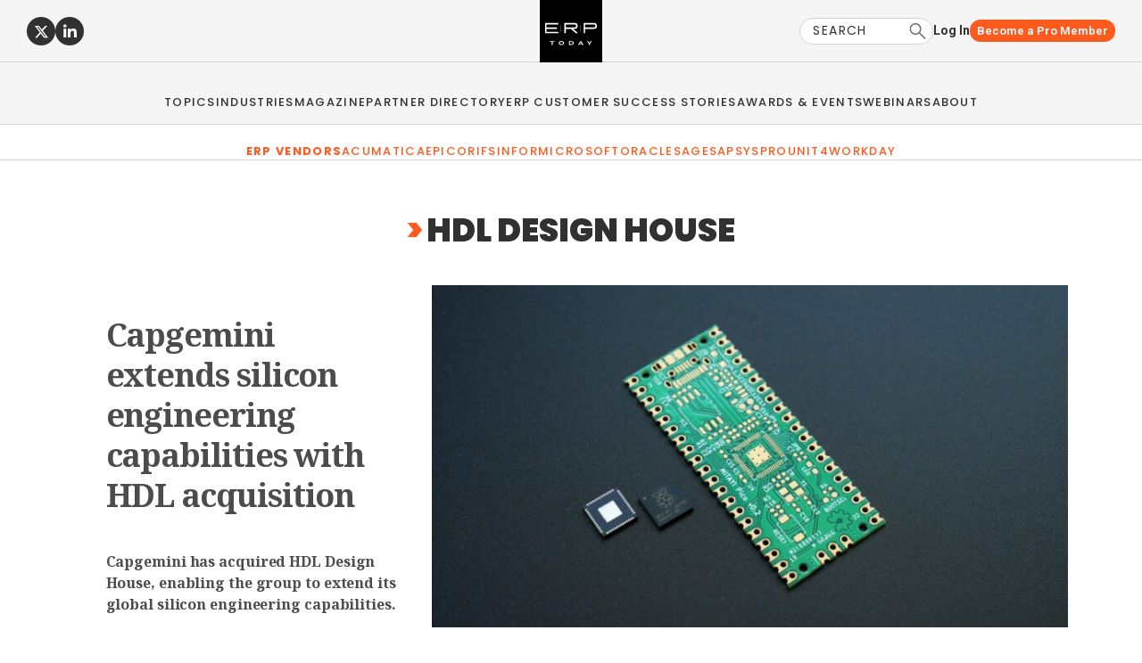

--- FILE ---
content_type: text/html; charset=UTF-8
request_url: https://erp.today/tag/hdl-design-house/
body_size: 17215
content:
<!doctype html>
<html lang="en-GB">

<head>
    <meta charset="UTF-8">
    <meta name="viewport" content="width=device-width, initial-scale=1">
    <link rel="profile" href="https://gmpg.org/xfn/11">
    <link rel="preconnect" href="https://fonts.gstatic.com">
    <link href="https://fonts.googleapis.com/css2?family=Crimson+Text:ital,wght@0,400;0,600;0,700;1,400;1,600;1,700&family=Noto+Serif:ital,wght@0,400;0,700;1,400;1,700&family=Poppins:ital,wght@0,100;0,200;0,300;0,400;0,500;0,600;0,700;0,800;0,900;1,100;1,200;1,300;1,400;1,500;1,600;1,700;1,800;1,900&family=Roboto+Condensed:ital,wght@0,300;0,400;0,700;1,300;1,400;1,700&family=Roboto:ital,wght@0,100;0,300;0,400;0,500;0,700;0,900;1,100;1,300;1,400;1,500;1,700;1,900&display=swap" rel="stylesheet">
    <meta name='robots' content='index, follow, max-image-preview:large, max-snippet:-1, max-video-preview:-1' />
	<style>img:is([sizes="auto" i], [sizes^="auto," i]) { contain-intrinsic-size: 3000px 1500px }</style>
	<script id="cookie-law-info-gcm-var-js">
var _ckyGcm = {"status":true,"default_settings":[{"analytics":"denied","advertisement":"denied","functional":"denied","necessary":"granted","ad_user_data":"denied","ad_personalization":"denied","regions":"All"}],"wait_for_update":2000,"url_passthrough":false,"ads_data_redaction":false}</script>
<script id="cookie-law-info-gcm-js" type="text/javascript" src="https://erp.today/wp-content/plugins/cookie-law-info/lite/frontend/js/gcm.min.js"></script> <script id="cookieyes" type="text/javascript" src="https://cdn-cookieyes.com/client_data/0b63274126bb50f3330fc12d/script.js"></script>
	<!-- This site is optimized with the Yoast SEO Premium plugin v26.8 (Yoast SEO v26.8) - https://yoast.com/product/yoast-seo-premium-wordpress/ -->
	<title>HDL Design House Archives | Tag</title>
	<meta name="description" content="Discover our latest HDL Design House tagged posts at ERP Today." />
	<link rel="canonical" href="https://erp.today/tag/hdl-design-house/" />
	<meta property="og:locale" content="en_GB" />
	<meta property="og:type" content="article" />
	<meta property="og:title" content="HDL Design House Archives" />
	<meta property="og:description" content="Discover our latest HDL Design House tagged posts at ERP Today." />
	<meta property="og:url" content="https://erp.today/tag/hdl-design-house/" />
	<meta property="og:site_name" content="ERP Today" />
	<meta name="twitter:card" content="summary_large_image" />
	<meta name="twitter:site" content="@erp_today" />
	<script type="application/ld+json" class="yoast-schema-graph">{"@context":"https://schema.org","@graph":[{"@type":"CollectionPage","@id":"https://erp.today/tag/hdl-design-house/","url":"https://erp.today/tag/hdl-design-house/","name":"HDL Design House Archives | Tag","isPartOf":{"@id":"https://erp.today/#website"},"primaryImageOfPage":{"@id":"https://erp.today/tag/hdl-design-house/#primaryimage"},"image":{"@id":"https://erp.today/tag/hdl-design-house/#primaryimage"},"thumbnailUrl":"https://erp.today/wp-content/uploads/2023/10/vishnu-mohanan-nLgrPHcqPJE-unsplash-scaled.jpg","description":"Discover our latest HDL Design House tagged posts at ERP Today.","breadcrumb":{"@id":"https://erp.today/tag/hdl-design-house/#breadcrumb"},"inLanguage":"en-GB"},{"@type":"ImageObject","inLanguage":"en-GB","@id":"https://erp.today/tag/hdl-design-house/#primaryimage","url":"https://erp.today/wp-content/uploads/2023/10/vishnu-mohanan-nLgrPHcqPJE-unsplash-scaled.jpg","contentUrl":"https://erp.today/wp-content/uploads/2023/10/vishnu-mohanan-nLgrPHcqPJE-unsplash-scaled.jpg","width":2560,"height":1922,"caption":"Semiconductor placed on a dark background | Capgemini"},{"@type":"BreadcrumbList","@id":"https://erp.today/tag/hdl-design-house/#breadcrumb","itemListElement":[{"@type":"ListItem","position":1,"name":"Home","item":"https://erp.today/"},{"@type":"ListItem","position":2,"name":"HDL Design House"}]},{"@type":"WebSite","@id":"https://erp.today/#website","url":"https://erp.today/","name":"ERP Today","description":"The #1 media platform for ERP and enterprise technology","potentialAction":[{"@type":"SearchAction","target":{"@type":"EntryPoint","urlTemplate":"https://erp.today/?s={search_term_string}"},"query-input":{"@type":"PropertyValueSpecification","valueRequired":true,"valueName":"search_term_string"}}],"inLanguage":"en-GB"}]}</script>
	<!-- / Yoast SEO Premium plugin. -->


<script id="wpp-js" src="https://erp.today/wp-content/plugins/wordpress-popular-posts/assets/js/wpp.min.js?ver=7.3.6" data-sampling="0" data-sampling-rate="100" data-api-url="https://erp.today/wp-json/wordpress-popular-posts" data-post-id="0" data-token="1b6090d9a4" data-lang="0" data-debug="0"></script>
<link rel="alternate" type="application/rss+xml" title="ERP Today &raquo; HDL Design House Tag Feed" href="https://erp.today/tag/hdl-design-house/feed/" />
<script>
window._wpemojiSettings = {"baseUrl":"https:\/\/s.w.org\/images\/core\/emoji\/16.0.1\/72x72\/","ext":".png","svgUrl":"https:\/\/s.w.org\/images\/core\/emoji\/16.0.1\/svg\/","svgExt":".svg","source":{"concatemoji":"https:\/\/erp.today\/wp-includes\/js\/wp-emoji-release.min.js?ver=6.8.3"}};
/*! This file is auto-generated */
!function(s,n){var o,i,e;function c(e){try{var t={supportTests:e,timestamp:(new Date).valueOf()};sessionStorage.setItem(o,JSON.stringify(t))}catch(e){}}function p(e,t,n){e.clearRect(0,0,e.canvas.width,e.canvas.height),e.fillText(t,0,0);var t=new Uint32Array(e.getImageData(0,0,e.canvas.width,e.canvas.height).data),a=(e.clearRect(0,0,e.canvas.width,e.canvas.height),e.fillText(n,0,0),new Uint32Array(e.getImageData(0,0,e.canvas.width,e.canvas.height).data));return t.every(function(e,t){return e===a[t]})}function u(e,t){e.clearRect(0,0,e.canvas.width,e.canvas.height),e.fillText(t,0,0);for(var n=e.getImageData(16,16,1,1),a=0;a<n.data.length;a++)if(0!==n.data[a])return!1;return!0}function f(e,t,n,a){switch(t){case"flag":return n(e,"\ud83c\udff3\ufe0f\u200d\u26a7\ufe0f","\ud83c\udff3\ufe0f\u200b\u26a7\ufe0f")?!1:!n(e,"\ud83c\udde8\ud83c\uddf6","\ud83c\udde8\u200b\ud83c\uddf6")&&!n(e,"\ud83c\udff4\udb40\udc67\udb40\udc62\udb40\udc65\udb40\udc6e\udb40\udc67\udb40\udc7f","\ud83c\udff4\u200b\udb40\udc67\u200b\udb40\udc62\u200b\udb40\udc65\u200b\udb40\udc6e\u200b\udb40\udc67\u200b\udb40\udc7f");case"emoji":return!a(e,"\ud83e\udedf")}return!1}function g(e,t,n,a){var r="undefined"!=typeof WorkerGlobalScope&&self instanceof WorkerGlobalScope?new OffscreenCanvas(300,150):s.createElement("canvas"),o=r.getContext("2d",{willReadFrequently:!0}),i=(o.textBaseline="top",o.font="600 32px Arial",{});return e.forEach(function(e){i[e]=t(o,e,n,a)}),i}function t(e){var t=s.createElement("script");t.src=e,t.defer=!0,s.head.appendChild(t)}"undefined"!=typeof Promise&&(o="wpEmojiSettingsSupports",i=["flag","emoji"],n.supports={everything:!0,everythingExceptFlag:!0},e=new Promise(function(e){s.addEventListener("DOMContentLoaded",e,{once:!0})}),new Promise(function(t){var n=function(){try{var e=JSON.parse(sessionStorage.getItem(o));if("object"==typeof e&&"number"==typeof e.timestamp&&(new Date).valueOf()<e.timestamp+604800&&"object"==typeof e.supportTests)return e.supportTests}catch(e){}return null}();if(!n){if("undefined"!=typeof Worker&&"undefined"!=typeof OffscreenCanvas&&"undefined"!=typeof URL&&URL.createObjectURL&&"undefined"!=typeof Blob)try{var e="postMessage("+g.toString()+"("+[JSON.stringify(i),f.toString(),p.toString(),u.toString()].join(",")+"));",a=new Blob([e],{type:"text/javascript"}),r=new Worker(URL.createObjectURL(a),{name:"wpTestEmojiSupports"});return void(r.onmessage=function(e){c(n=e.data),r.terminate(),t(n)})}catch(e){}c(n=g(i,f,p,u))}t(n)}).then(function(e){for(var t in e)n.supports[t]=e[t],n.supports.everything=n.supports.everything&&n.supports[t],"flag"!==t&&(n.supports.everythingExceptFlag=n.supports.everythingExceptFlag&&n.supports[t]);n.supports.everythingExceptFlag=n.supports.everythingExceptFlag&&!n.supports.flag,n.DOMReady=!1,n.readyCallback=function(){n.DOMReady=!0}}).then(function(){return e}).then(function(){var e;n.supports.everything||(n.readyCallback(),(e=n.source||{}).concatemoji?t(e.concatemoji):e.wpemoji&&e.twemoji&&(t(e.twemoji),t(e.wpemoji)))}))}((window,document),window._wpemojiSettings);
</script>
<style id='wp-emoji-styles-inline-css'>

	img.wp-smiley, img.emoji {
		display: inline !important;
		border: none !important;
		box-shadow: none !important;
		height: 1em !important;
		width: 1em !important;
		margin: 0 0.07em !important;
		vertical-align: -0.1em !important;
		background: none !important;
		padding: 0 !important;
	}
</style>
<link rel='stylesheet' id='wp-block-library-css' href='https://erp.today/wp-includes/css/dist/block-library/style.min.css?ver=6.8.3' media='all' />
<style id='co-authors-plus-coauthors-style-inline-css'>
.wp-block-co-authors-plus-coauthors.is-layout-flow [class*=wp-block-co-authors-plus]{display:inline}

</style>
<style id='co-authors-plus-avatar-style-inline-css'>
.wp-block-co-authors-plus-avatar :where(img){height:auto;max-width:100%;vertical-align:bottom}.wp-block-co-authors-plus-coauthors.is-layout-flow .wp-block-co-authors-plus-avatar :where(img){vertical-align:middle}.wp-block-co-authors-plus-avatar:is(.alignleft,.alignright){display:table}.wp-block-co-authors-plus-avatar.aligncenter{display:table;margin-inline:auto}

</style>
<style id='co-authors-plus-image-style-inline-css'>
.wp-block-co-authors-plus-image{margin-bottom:0}.wp-block-co-authors-plus-image :where(img){height:auto;max-width:100%;vertical-align:bottom}.wp-block-co-authors-plus-coauthors.is-layout-flow .wp-block-co-authors-plus-image :where(img){vertical-align:middle}.wp-block-co-authors-plus-image:is(.alignfull,.alignwide) :where(img){width:100%}.wp-block-co-authors-plus-image:is(.alignleft,.alignright){display:table}.wp-block-co-authors-plus-image.aligncenter{display:table;margin-inline:auto}

</style>
<link rel='stylesheet' id='wp-components-css' href='https://erp.today/wp-includes/css/dist/components/style.min.css?ver=6.8.3' media='all' />
<link rel='stylesheet' id='wp-preferences-css' href='https://erp.today/wp-includes/css/dist/preferences/style.min.css?ver=6.8.3' media='all' />
<link rel='stylesheet' id='wp-block-editor-css' href='https://erp.today/wp-includes/css/dist/block-editor/style.min.css?ver=6.8.3' media='all' />
<link rel='stylesheet' id='popup-maker-block-library-style-css' href='https://erp.today/wp-content/plugins/popup-maker/dist/packages/block-library-style.css?ver=dbea705cfafe089d65f1' media='all' />
<style id='global-styles-inline-css'>
:root{--wp--preset--aspect-ratio--square: 1;--wp--preset--aspect-ratio--4-3: 4/3;--wp--preset--aspect-ratio--3-4: 3/4;--wp--preset--aspect-ratio--3-2: 3/2;--wp--preset--aspect-ratio--2-3: 2/3;--wp--preset--aspect-ratio--16-9: 16/9;--wp--preset--aspect-ratio--9-16: 9/16;--wp--preset--color--black: #000000;--wp--preset--color--cyan-bluish-gray: #abb8c3;--wp--preset--color--white: #ffffff;--wp--preset--color--pale-pink: #f78da7;--wp--preset--color--vivid-red: #cf2e2e;--wp--preset--color--luminous-vivid-orange: #ff6900;--wp--preset--color--luminous-vivid-amber: #fcb900;--wp--preset--color--light-green-cyan: #7bdcb5;--wp--preset--color--vivid-green-cyan: #00d084;--wp--preset--color--pale-cyan-blue: #8ed1fc;--wp--preset--color--vivid-cyan-blue: #0693e3;--wp--preset--color--vivid-purple: #9b51e0;--wp--preset--gradient--vivid-cyan-blue-to-vivid-purple: linear-gradient(135deg,rgba(6,147,227,1) 0%,rgb(155,81,224) 100%);--wp--preset--gradient--light-green-cyan-to-vivid-green-cyan: linear-gradient(135deg,rgb(122,220,180) 0%,rgb(0,208,130) 100%);--wp--preset--gradient--luminous-vivid-amber-to-luminous-vivid-orange: linear-gradient(135deg,rgba(252,185,0,1) 0%,rgba(255,105,0,1) 100%);--wp--preset--gradient--luminous-vivid-orange-to-vivid-red: linear-gradient(135deg,rgba(255,105,0,1) 0%,rgb(207,46,46) 100%);--wp--preset--gradient--very-light-gray-to-cyan-bluish-gray: linear-gradient(135deg,rgb(238,238,238) 0%,rgb(169,184,195) 100%);--wp--preset--gradient--cool-to-warm-spectrum: linear-gradient(135deg,rgb(74,234,220) 0%,rgb(151,120,209) 20%,rgb(207,42,186) 40%,rgb(238,44,130) 60%,rgb(251,105,98) 80%,rgb(254,248,76) 100%);--wp--preset--gradient--blush-light-purple: linear-gradient(135deg,rgb(255,206,236) 0%,rgb(152,150,240) 100%);--wp--preset--gradient--blush-bordeaux: linear-gradient(135deg,rgb(254,205,165) 0%,rgb(254,45,45) 50%,rgb(107,0,62) 100%);--wp--preset--gradient--luminous-dusk: linear-gradient(135deg,rgb(255,203,112) 0%,rgb(199,81,192) 50%,rgb(65,88,208) 100%);--wp--preset--gradient--pale-ocean: linear-gradient(135deg,rgb(255,245,203) 0%,rgb(182,227,212) 50%,rgb(51,167,181) 100%);--wp--preset--gradient--electric-grass: linear-gradient(135deg,rgb(202,248,128) 0%,rgb(113,206,126) 100%);--wp--preset--gradient--midnight: linear-gradient(135deg,rgb(2,3,129) 0%,rgb(40,116,252) 100%);--wp--preset--font-size--small: 13px;--wp--preset--font-size--medium: 20px;--wp--preset--font-size--large: 36px;--wp--preset--font-size--x-large: 42px;--wp--preset--spacing--20: 0.44rem;--wp--preset--spacing--30: 0.67rem;--wp--preset--spacing--40: 1rem;--wp--preset--spacing--50: 1.5rem;--wp--preset--spacing--60: 2.25rem;--wp--preset--spacing--70: 3.38rem;--wp--preset--spacing--80: 5.06rem;--wp--preset--shadow--natural: 6px 6px 9px rgba(0, 0, 0, 0.2);--wp--preset--shadow--deep: 12px 12px 50px rgba(0, 0, 0, 0.4);--wp--preset--shadow--sharp: 6px 6px 0px rgba(0, 0, 0, 0.2);--wp--preset--shadow--outlined: 6px 6px 0px -3px rgba(255, 255, 255, 1), 6px 6px rgba(0, 0, 0, 1);--wp--preset--shadow--crisp: 6px 6px 0px rgba(0, 0, 0, 1);}:where(body) { margin: 0; }.wp-site-blocks > .alignleft { float: left; margin-right: 2em; }.wp-site-blocks > .alignright { float: right; margin-left: 2em; }.wp-site-blocks > .aligncenter { justify-content: center; margin-left: auto; margin-right: auto; }:where(.is-layout-flex){gap: 0.5em;}:where(.is-layout-grid){gap: 0.5em;}.is-layout-flow > .alignleft{float: left;margin-inline-start: 0;margin-inline-end: 2em;}.is-layout-flow > .alignright{float: right;margin-inline-start: 2em;margin-inline-end: 0;}.is-layout-flow > .aligncenter{margin-left: auto !important;margin-right: auto !important;}.is-layout-constrained > .alignleft{float: left;margin-inline-start: 0;margin-inline-end: 2em;}.is-layout-constrained > .alignright{float: right;margin-inline-start: 2em;margin-inline-end: 0;}.is-layout-constrained > .aligncenter{margin-left: auto !important;margin-right: auto !important;}.is-layout-constrained > :where(:not(.alignleft):not(.alignright):not(.alignfull)){margin-left: auto !important;margin-right: auto !important;}body .is-layout-flex{display: flex;}.is-layout-flex{flex-wrap: wrap;align-items: center;}.is-layout-flex > :is(*, div){margin: 0;}body .is-layout-grid{display: grid;}.is-layout-grid > :is(*, div){margin: 0;}body{padding-top: 0px;padding-right: 0px;padding-bottom: 0px;padding-left: 0px;}a:where(:not(.wp-element-button)){text-decoration: underline;}:root :where(.wp-element-button, .wp-block-button__link){background-color: #32373c;border-width: 0;color: #fff;font-family: inherit;font-size: inherit;line-height: inherit;padding: calc(0.667em + 2px) calc(1.333em + 2px);text-decoration: none;}.has-black-color{color: var(--wp--preset--color--black) !important;}.has-cyan-bluish-gray-color{color: var(--wp--preset--color--cyan-bluish-gray) !important;}.has-white-color{color: var(--wp--preset--color--white) !important;}.has-pale-pink-color{color: var(--wp--preset--color--pale-pink) !important;}.has-vivid-red-color{color: var(--wp--preset--color--vivid-red) !important;}.has-luminous-vivid-orange-color{color: var(--wp--preset--color--luminous-vivid-orange) !important;}.has-luminous-vivid-amber-color{color: var(--wp--preset--color--luminous-vivid-amber) !important;}.has-light-green-cyan-color{color: var(--wp--preset--color--light-green-cyan) !important;}.has-vivid-green-cyan-color{color: var(--wp--preset--color--vivid-green-cyan) !important;}.has-pale-cyan-blue-color{color: var(--wp--preset--color--pale-cyan-blue) !important;}.has-vivid-cyan-blue-color{color: var(--wp--preset--color--vivid-cyan-blue) !important;}.has-vivid-purple-color{color: var(--wp--preset--color--vivid-purple) !important;}.has-black-background-color{background-color: var(--wp--preset--color--black) !important;}.has-cyan-bluish-gray-background-color{background-color: var(--wp--preset--color--cyan-bluish-gray) !important;}.has-white-background-color{background-color: var(--wp--preset--color--white) !important;}.has-pale-pink-background-color{background-color: var(--wp--preset--color--pale-pink) !important;}.has-vivid-red-background-color{background-color: var(--wp--preset--color--vivid-red) !important;}.has-luminous-vivid-orange-background-color{background-color: var(--wp--preset--color--luminous-vivid-orange) !important;}.has-luminous-vivid-amber-background-color{background-color: var(--wp--preset--color--luminous-vivid-amber) !important;}.has-light-green-cyan-background-color{background-color: var(--wp--preset--color--light-green-cyan) !important;}.has-vivid-green-cyan-background-color{background-color: var(--wp--preset--color--vivid-green-cyan) !important;}.has-pale-cyan-blue-background-color{background-color: var(--wp--preset--color--pale-cyan-blue) !important;}.has-vivid-cyan-blue-background-color{background-color: var(--wp--preset--color--vivid-cyan-blue) !important;}.has-vivid-purple-background-color{background-color: var(--wp--preset--color--vivid-purple) !important;}.has-black-border-color{border-color: var(--wp--preset--color--black) !important;}.has-cyan-bluish-gray-border-color{border-color: var(--wp--preset--color--cyan-bluish-gray) !important;}.has-white-border-color{border-color: var(--wp--preset--color--white) !important;}.has-pale-pink-border-color{border-color: var(--wp--preset--color--pale-pink) !important;}.has-vivid-red-border-color{border-color: var(--wp--preset--color--vivid-red) !important;}.has-luminous-vivid-orange-border-color{border-color: var(--wp--preset--color--luminous-vivid-orange) !important;}.has-luminous-vivid-amber-border-color{border-color: var(--wp--preset--color--luminous-vivid-amber) !important;}.has-light-green-cyan-border-color{border-color: var(--wp--preset--color--light-green-cyan) !important;}.has-vivid-green-cyan-border-color{border-color: var(--wp--preset--color--vivid-green-cyan) !important;}.has-pale-cyan-blue-border-color{border-color: var(--wp--preset--color--pale-cyan-blue) !important;}.has-vivid-cyan-blue-border-color{border-color: var(--wp--preset--color--vivid-cyan-blue) !important;}.has-vivid-purple-border-color{border-color: var(--wp--preset--color--vivid-purple) !important;}.has-vivid-cyan-blue-to-vivid-purple-gradient-background{background: var(--wp--preset--gradient--vivid-cyan-blue-to-vivid-purple) !important;}.has-light-green-cyan-to-vivid-green-cyan-gradient-background{background: var(--wp--preset--gradient--light-green-cyan-to-vivid-green-cyan) !important;}.has-luminous-vivid-amber-to-luminous-vivid-orange-gradient-background{background: var(--wp--preset--gradient--luminous-vivid-amber-to-luminous-vivid-orange) !important;}.has-luminous-vivid-orange-to-vivid-red-gradient-background{background: var(--wp--preset--gradient--luminous-vivid-orange-to-vivid-red) !important;}.has-very-light-gray-to-cyan-bluish-gray-gradient-background{background: var(--wp--preset--gradient--very-light-gray-to-cyan-bluish-gray) !important;}.has-cool-to-warm-spectrum-gradient-background{background: var(--wp--preset--gradient--cool-to-warm-spectrum) !important;}.has-blush-light-purple-gradient-background{background: var(--wp--preset--gradient--blush-light-purple) !important;}.has-blush-bordeaux-gradient-background{background: var(--wp--preset--gradient--blush-bordeaux) !important;}.has-luminous-dusk-gradient-background{background: var(--wp--preset--gradient--luminous-dusk) !important;}.has-pale-ocean-gradient-background{background: var(--wp--preset--gradient--pale-ocean) !important;}.has-electric-grass-gradient-background{background: var(--wp--preset--gradient--electric-grass) !important;}.has-midnight-gradient-background{background: var(--wp--preset--gradient--midnight) !important;}.has-small-font-size{font-size: var(--wp--preset--font-size--small) !important;}.has-medium-font-size{font-size: var(--wp--preset--font-size--medium) !important;}.has-large-font-size{font-size: var(--wp--preset--font-size--large) !important;}.has-x-large-font-size{font-size: var(--wp--preset--font-size--x-large) !important;}
:where(.wp-block-post-template.is-layout-flex){gap: 1.25em;}:where(.wp-block-post-template.is-layout-grid){gap: 1.25em;}
:where(.wp-block-columns.is-layout-flex){gap: 2em;}:where(.wp-block-columns.is-layout-grid){gap: 2em;}
:root :where(.wp-block-pullquote){font-size: 1.5em;line-height: 1.6;}
</style>
<link rel='stylesheet' id='erp-adverts-frontend-css-css' href='https://erp.today/wp-content/plugins/erp-adverts/assets/dist/frontend.css?id=0c477bbd4f0c3521d1e9&#038;ver=6.8.3' media='all' />
<link rel='stylesheet' id='erp-surveys-css-css' href='https://erp.today/wp-content/plugins/erp-surveys//assets/dist/frontend.css?id=b5db0abc877253bd1c5f&#038;ver=6.8.3' media='all' />
<link rel='stylesheet' id='erp-unified-subscription-frontend-css-css' href='https://erp.today/wp-content/plugins/erp-unified-subscription/assets/dist/frontend.css?id=abc9122ad6dcba59c405&#038;ver=6.8.3' media='all' />
<link rel='stylesheet' id='pmpro_frontend_base-css' href='https://erp.today/wp-content/plugins/paid-memberships-pro/css/frontend/base.css?ver=3.6.4' media='all' />
<link rel='stylesheet' id='pmpro_frontend_variation_1-css' href='https://erp.today/wp-content/plugins/paid-memberships-pro/css/frontend/variation_1.css?ver=3.6.4' media='all' />
<link rel='stylesheet' id='wordpress-popular-posts-css-css' href='https://erp.today/wp-content/plugins/wordpress-popular-posts/assets/css/wpp.css?ver=7.3.6' media='all' />
<link rel='stylesheet' id='erptoday-css-css' href='https://erp.today/wp-content/themes/erptoday/assets/dist/erptoday.css?id=84716d086b2cffb9c9e7b4010c1ae3a8&#038;ver=6.8.3' media='all' />
<link rel='stylesheet' id='tablepress-default-css' href='https://erp.today/wp-content/plugins/tablepress/css/build/default.css?ver=3.2.6' media='all' />
<link rel='stylesheet' id='popup-maker-site-css' href='//erp.today/wp-content/uploads/pum/pum-site-styles.css?generated=1756995193&#038;ver=1.21.5' media='all' />
<script src="https://erp.today/wp-includes/js/jquery/jquery.min.js?ver=3.7.1" id="jquery-core-js"></script>
<script src="https://erp.today/wp-includes/js/jquery/jquery-migrate.min.js?ver=3.4.1" id="jquery-migrate-js"></script>
<style id="pmpro_colors">:root {
	--pmpro--color--base: #ffffff;
	--pmpro--color--contrast: #222222;
	--pmpro--color--accent: #0c3d54;
	--pmpro--color--accent--variation: hsl( 199,75%,28.5% );
	--pmpro--color--border--variation: hsl( 0,0%,91% );
}</style>            <style id="wpp-loading-animation-styles">@-webkit-keyframes bgslide{from{background-position-x:0}to{background-position-x:-200%}}@keyframes bgslide{from{background-position-x:0}to{background-position-x:-200%}}.wpp-widget-block-placeholder,.wpp-shortcode-placeholder{margin:0 auto;width:60px;height:3px;background:#dd3737;background:linear-gradient(90deg,#dd3737 0%,#571313 10%,#dd3737 100%);background-size:200% auto;border-radius:3px;-webkit-animation:bgslide 1s infinite linear;animation:bgslide 1s infinite linear}</style>
            <!-- Brevo site tracking (via WP Fusion) --><script type="text/javascript">(function() {	window.sib = {        equeue: [],        client_key: "9pw755oulc0c6w4cvcm8qxfl"    };    window.sendinblue = {};    for (var j = ["track", "identify", "trackLink", "page"], i = 0; i < j.length; i++) {    (function(k) {        window.sendinblue[k] = function() {            var arg = Array.prototype.slice.call(arguments);            (window.sib[k] || function() {                    var t = {};                    t[k] = arg;                    window.sib.equeue.push(t);                })(arg[0], arg[1], arg[2], arg[3]);            };        })(j[i]);    }    var n = document.createElement("script"),        i = document.getElementsByTagName("script")[0];    n.type = "text/javascript", n.id = "sendinblue-js", n.async = !0, n.src = "https://sibautomation.com/sa.js?key=" + window.sib.client_key, i.parentNode.insertBefore(n, i), window.sendinblue.page();})();</script><link rel="icon" href="https://erp.today/wp-content/uploads/2021/02/cropped-cropped-cropped-Logo_Black-1-32x32.png" sizes="32x32" />
<link rel="icon" href="https://erp.today/wp-content/uploads/2021/02/cropped-cropped-cropped-Logo_Black-1-192x192.png" sizes="192x192" />
<link rel="apple-touch-icon" href="https://erp.today/wp-content/uploads/2021/02/cropped-cropped-cropped-Logo_Black-1-180x180.png" />
<meta name="msapplication-TileImage" content="https://erp.today/wp-content/uploads/2021/02/cropped-cropped-cropped-Logo_Black-1-270x270.png" />

    <script async src="https://www.googletagmanager.com/gtag/js?id=UA-129342020-1>"></script>
    <script>
        window.dataLayer = window.dataLayer || [];

        function gtag() {
            dataLayer.push(arguments);
        }
        gtag('js', new Date());
                    gtag('config', 'UA-129342020-1');
                    gtag('config', 'G-XS907R7TV5');
            </script>

    <!-- Miso AI CDN -->
    <script async src="https://cdn.jsdelivr.net/npm/@miso.ai/client-sdk@1.9.10/dist/umd/miso.min.js"></script>

    <!-- Userway Accessability CDN -->
    <!-- <script src="https://cdn.userway.org/widget.js" data-account="orQ5pwi3hP"></script> -->

    <!-- Clarity -->
            <script type="text/javascript">
            (function(c, l, a, r, i, t, y) {
                c[a] = c[a] || function() {
                    (c[a].q = c[a].q || []).push(arguments)
                };
                t = l.createElement(r);
                t.async = 1;
                t.src = "https://www.clarity.ms/tag/" + i;
                y = l.getElementsByTagName(r)[0];
                y.parentNode.insertBefore(t, y);
            })(window, document, "clarity", "script", "twu0g8mxvk");
        </script>
    
</head>

<body class="pmpro-variation_1 archive tag tag-hdl-design-house tag-2351 wp-theme-erptoday erp-cc-uk"data-post-id="118304">
            <div id="page" class="site">

        <!-- Mobile Header-->
        <header id="mobile-header" class="site-header mobile-header">

            <div class="visible-row">

                <button class="menu-toggle">
                    <svg viewBox="0 0 100 100">
                        <path class="line line1" d="M 20,29.000046 H 80.000231 C 80.000231,29.000046 94.498839,28.817352 94.532987,66.711331 94.543142,77.980673 90.966081,81.670246 85.259173,81.668997 79.552261,81.667751 75.000211,74.999942 75.000211,74.999942 L 25.000021,25.000058" />
                        <path class="line line2" d="M 20,50 H 80" />
                        <path class="line line3" d="M 20,70.999954 H 80.000231 C 80.000231,70.999954 94.498839,71.182648 94.532987,33.288669 94.543142,22.019327 90.966081,18.329754 85.259173,18.331003 79.552261,18.332249 75.000211,25.000058 75.000211,25.000058 L 25.000021,74.999942" />
                    </svg>
                </button>

                <a href="https://erp.today" class="logo">
                    <svg class="erp-logo-square" xmlns="http://www.w3.org/2000/svg" viewBox="0 0 538.58 538.58">
                        <path d="M86.45 355.49v6.79h15.38v25.79h8.86v-25.79h15.38v-6.79zm100.22-1.37c-12.73 0-23 7.91-23 17.65s10.32 17.65 23 17.65 23.05-7.9 23.05-17.65-10.32-17.65-23.05-17.65zm0 28.32c-7.69 0-13.92-4.78-13.92-10.67s6.23-10.66 13.92-10.66 13.93 4.78 13.93 10.66-6.24 10.67-13.93 10.67zm86-26.95h-21.26v32.58h21.27c11.75 0 21.28-7.3 21.28-16.29s-9.53-16.29-21.28-16.29zm0 25.78h-12.4v-19h12.4c6.85 0 12.4 4.26 12.4 9.5s-5.55 9.49-12.4 9.49zm85.14-25.78h-9.1l-19.07 32.58h9.1l3.79-6.49H364l3.8 6.49h9.09l-19.06-32.58zm-11.39 19.45l6.84-11.68 6.83 11.68zm103.7-19.45h-10.5l-11.76 13.87-11.76-13.87h-10.5l17.83 21v11.55h8.86v-11.52l17.83-21zM160.04 198.13v12.75H58.02v25.5h89.27v12.76H58.02v25.5h102.02v12.76H45.26v-89.27h114.78zM301.24 198.12q25.5 0 25.5 25.51t-25.5 25.51h-14.41l45.34 38.26h-19.84L267 249.14h-42.28v38.26H212v-89.28zM314 223.63q0-12.75-12.75-12.75h-76.53v25.5h76.52q12.75 0 12.75-12.75zM467.82 198.12q25.5 0 25.5 25.51t-25.5 25.51H391.3v38.26h-12.75v-89.28zm12.75 25.51q0-12.75-12.75-12.75H391.3v25.5h76.52q12.75 0 12.75-12.75zM351.63 214.59v58.13h2.16v-58.13h-2.16zM183.07 214.59v58.13h2.17v-58.13h-2.17z" fill="#fff"></path>
                    </svg>
                </a>


                <ul id="menu-header-right-mobile" class="menu"><li id="menu-item-125672" class="btn-rounded btn-orange btn-subscribe menu-item menu-item-type-post_type menu-item-object-page menu-item-125672"><a href="https://erp.today/become-a-member/">Become a Pro Member</a></li>
</ul>            </div>

            <nav id="mobile-site-navigation" class="main-navigation">
                <ul id="menu-header-left" class="menu"><li id="menu-item-121793" class="menu-item menu-item-type-custom menu-item-object-custom menu-item-has-children menu-item-121793"><a href="#">Topics</a>
<ul class="sub-menu">
	<li id="menu-item-121794" class="menu-item menu-item-type-taxonomy menu-item-object-topic menu-item-121794"><a href="https://erp.today/topic/analytics-and-ai/">Analytics and AI</a></li>
	<li id="menu-item-121795" class="menu-item menu-item-type-taxonomy menu-item-object-topic menu-item-121795"><a href="https://erp.today/topic/application-development-and-integration/">Application Development and Integration</a></li>
	<li id="menu-item-121796" class="menu-item menu-item-type-taxonomy menu-item-object-topic menu-item-121796"><a href="https://erp.today/topic/automation/">Automation</a></li>
	<li id="menu-item-121797" class="menu-item menu-item-type-taxonomy menu-item-object-topic menu-item-121797"><a href="https://erp.today/topic/business-process-management-and-automation/">Business Process Management and Automation</a></li>
	<li id="menu-item-121798" class="menu-item menu-item-type-taxonomy menu-item-object-topic menu-item-121798"><a href="https://erp.today/topic/clinical-applications/">Clinical Applications</a></li>
	<li id="menu-item-121799" class="menu-item menu-item-type-taxonomy menu-item-object-topic menu-item-121799"><a href="https://erp.today/topic/cloud-platform-and-technology/">Cloud Platform and Technology</a></li>
	<li id="menu-item-121800" class="menu-item menu-item-type-taxonomy menu-item-object-topic menu-item-121800"><a href="https://erp.today/topic/crm-and-customer-experience/">CRM and Customer Experience</a></li>
	<li id="menu-item-121801" class="menu-item menu-item-type-taxonomy menu-item-object-topic menu-item-121801"><a href="https://erp.today/topic/data-and-data-management/">Data and Data Management</a></li>
	<li id="menu-item-121802" class="menu-item menu-item-type-taxonomy menu-item-object-topic menu-item-121802"><a href="https://erp.today/topic/digital-commerce/">Digital Commerce</a></li>
	<li id="menu-item-121803" class="menu-item menu-item-type-taxonomy menu-item-object-topic menu-item-121803"><a href="https://erp.today/topic/enterprise-architecture/">Enterprise Architecture</a></li>
	<li id="menu-item-121804" class="menu-item menu-item-type-taxonomy menu-item-object-topic menu-item-121804"><a href="https://erp.today/topic/enterprise-asset-management/">Enterprise Asset Management</a></li>
	<li id="menu-item-121805" class="menu-item menu-item-type-taxonomy menu-item-object-topic menu-item-121805"><a href="https://erp.today/topic/enterprise-content-management/">Enterprise Content Management</a></li>
	<li id="menu-item-121806" class="menu-item menu-item-type-taxonomy menu-item-object-topic menu-item-121806"><a href="https://erp.today/topic/financial-management/">Financial Management</a></li>
	<li id="menu-item-121807" class="menu-item menu-item-type-taxonomy menu-item-object-topic menu-item-121807"><a href="https://erp.today/topic/governance-risk-and-compliance/">Governance, Risk, and Compliance</a></li>
	<li id="menu-item-121808" class="menu-item menu-item-type-taxonomy menu-item-object-topic menu-item-121808"><a href="https://erp.today/topic/human-capital-management/">Human Capital Management</a></li>
	<li id="menu-item-121809" class="menu-item menu-item-type-taxonomy menu-item-object-topic menu-item-121809"><a href="https://erp.today/topic/manufacturing-systems-and-automation/">Manufacturing Systems and Automation</a></li>
	<li id="menu-item-121810" class="menu-item menu-item-type-taxonomy menu-item-object-topic menu-item-121810"><a href="https://erp.today/topic/product-lifecycle-management/">Product Lifecycle Management</a></li>
	<li id="menu-item-121811" class="menu-item menu-item-type-taxonomy menu-item-object-topic menu-item-121811"><a href="https://erp.today/topic/quality-and-testing/">Quality and Testing</a></li>
	<li id="menu-item-121812" class="menu-item menu-item-type-taxonomy menu-item-object-topic menu-item-121812"><a href="https://erp.today/topic/security/">Security</a></li>
	<li id="menu-item-121813" class="menu-item menu-item-type-taxonomy menu-item-object-topic menu-item-121813"><a href="https://erp.today/topic/service-management/">Service Management</a></li>
	<li id="menu-item-121814" class="menu-item menu-item-type-taxonomy menu-item-object-topic menu-item-121814"><a href="https://erp.today/topic/spend-management-and-procurement/">Spend Management and Procurement</a></li>
	<li id="menu-item-121815" class="menu-item menu-item-type-taxonomy menu-item-object-topic menu-item-121815"><a href="https://erp.today/topic/supply-chain-management/">Supply Chain Management</a></li>
	<li id="menu-item-121816" class="menu-item menu-item-type-taxonomy menu-item-object-topic menu-item-121816"><a href="https://erp.today/topic/systems-administration/">Systems Administration</a></li>
</ul>
<span class="toggle-submenu"></span></li>
<li id="menu-item-129776" class="menu-item menu-item-type-custom menu-item-object-custom menu-item-has-children menu-item-129776"><a href="#">INDUSTRIES</a>
<ul class="sub-menu">
	<li id="menu-item-129777" class="menu-item menu-item-type-taxonomy menu-item-object-industries menu-item-129777"><a href="https://erp.today/industry/aerospace-and-defense/">Aerospace and Defense</a></li>
	<li id="menu-item-129778" class="menu-item menu-item-type-taxonomy menu-item-object-industries menu-item-129778"><a href="https://erp.today/industry/automotive/">Automotive</a></li>
	<li id="menu-item-129779" class="menu-item menu-item-type-taxonomy menu-item-object-industries menu-item-129779"><a href="https://erp.today/industry/building-and-construction/">Building and Construction</a></li>
	<li id="menu-item-129780" class="menu-item menu-item-type-taxonomy menu-item-object-industries menu-item-129780"><a href="https://erp.today/industry/chemicals/">Chemicals</a></li>
	<li id="menu-item-129781" class="menu-item menu-item-type-taxonomy menu-item-object-industries menu-item-129781"><a href="https://erp.today/industry/consumer-products/">Consumer Products</a></li>
	<li id="menu-item-129782" class="menu-item menu-item-type-taxonomy menu-item-object-industries menu-item-129782"><a href="https://erp.today/industry/cross-industry/">Cross Industry</a></li>
	<li id="menu-item-129783" class="menu-item menu-item-type-taxonomy menu-item-object-industries menu-item-129783"><a href="https://erp.today/industry/education/">Education</a></li>
	<li id="menu-item-129784" class="menu-item menu-item-type-taxonomy menu-item-object-industries menu-item-129784"><a href="https://erp.today/industry/fashion-and-apparel/">Fashion and Apparel</a></li>
	<li id="menu-item-129785" class="menu-item menu-item-type-taxonomy menu-item-object-industries menu-item-129785"><a href="https://erp.today/industry/financial-services/">Financial Services</a></li>
	<li id="menu-item-129786" class="menu-item menu-item-type-taxonomy menu-item-object-industries menu-item-129786"><a href="https://erp.today/industry/food-and-beverage/">Food and Beverage</a></li>
	<li id="menu-item-129787" class="menu-item menu-item-type-taxonomy menu-item-object-industries menu-item-129787"><a href="https://erp.today/industry/healthcare/">Healthcare</a></li>
	<li id="menu-item-129788" class="menu-item menu-item-type-taxonomy menu-item-object-industries menu-item-129788"><a href="https://erp.today/industry/industrial-manufacturing/">Industrial Manufacturing</a></li>
	<li id="menu-item-129789" class="menu-item menu-item-type-taxonomy menu-item-object-industries menu-item-129789"><a href="https://erp.today/industry/media-and-entertainment/">Media and Entertainment</a></li>
	<li id="menu-item-129790" class="menu-item menu-item-type-taxonomy menu-item-object-industries menu-item-129790"><a href="https://erp.today/industry/metals-and-mining/">Metals and Mining</a></li>
	<li id="menu-item-129791" class="menu-item menu-item-type-taxonomy menu-item-object-industries menu-item-129791"><a href="https://erp.today/industry/mill-products/">Mill Products</a></li>
	<li id="menu-item-129792" class="menu-item menu-item-type-taxonomy menu-item-object-industries menu-item-129792"><a href="https://erp.today/industry/oil-gas-and-energy/">Oil Gas and Energy</a></li>
	<li id="menu-item-129793" class="menu-item menu-item-type-taxonomy menu-item-object-industries menu-item-129793"><a href="https://erp.today/industry/passenger-travel-and-leisure/">Passenger Travel and Leisure</a></li>
	<li id="menu-item-129794" class="menu-item menu-item-type-taxonomy menu-item-object-industries menu-item-129794"><a href="https://erp.today/industry/professional-services/">Professional Services</a></li>
	<li id="menu-item-129795" class="menu-item menu-item-type-taxonomy menu-item-object-industries menu-item-129795"><a href="https://erp.today/industry/public-sector/">Public Sector</a></li>
	<li id="menu-item-129796" class="menu-item menu-item-type-taxonomy menu-item-object-industries menu-item-129796"><a href="https://erp.today/industry/retail-and-ecommerce/">Retail and eCommerce</a></li>
	<li id="menu-item-129797" class="menu-item menu-item-type-taxonomy menu-item-object-industries menu-item-129797"><a href="https://erp.today/industry/technology/">Technology</a></li>
	<li id="menu-item-129798" class="menu-item menu-item-type-taxonomy menu-item-object-industries menu-item-129798"><a href="https://erp.today/industry/telecommunications/">Telecommunications</a></li>
	<li id="menu-item-129799" class="menu-item menu-item-type-taxonomy menu-item-object-industries menu-item-129799"><a href="https://erp.today/industry/transportation-and-logistics/">Transportation and Logistics</a></li>
	<li id="menu-item-129800" class="menu-item menu-item-type-taxonomy menu-item-object-industries menu-item-129800"><a href="https://erp.today/industry/utilities/">Utilities</a></li>
	<li id="menu-item-129801" class="menu-item menu-item-type-taxonomy menu-item-object-industries menu-item-129801"><a href="https://erp.today/industry/wholesale-distribution/">Wholesale Distribution</a></li>
</ul>
<span class="toggle-submenu"></span></li>
<li id="menu-item-130422" class="menu-item menu-item-type-custom menu-item-object-custom menu-item-130422"><a href="https://erp.today/issues/">Magazine</a></li>
<li id="menu-item-102656" class="menu-item menu-item-type-post_type_archive menu-item-object-partners menu-item-102656"><a href="https://erp.today/partners/">Partner Directory</a></li>
<li id="menu-item-102388" class="menu-item menu-item-type-taxonomy menu-item-object-category menu-item-102388"><a href="https://erp.today/category/customer-success/">ERP Customer Success Stories</a></li>
<li id="menu-item-120411" class="menu-item menu-item-type-post_type menu-item-object-page menu-item-120411"><a href="https://erp.today/events/">Awards &#038; Events</a></li>
<li id="menu-item-126693" class="menu-item menu-item-type-custom menu-item-object-custom menu-item-126693"><a target="_blank" href="https://erp.today/webinars/">webinars</a></li>
<li id="menu-item-129094" class="menu-item menu-item-type-post_type menu-item-object-page menu-item-129094"><a href="https://erp.today/about-us/">About</a></li>
</ul>                <ul id="menu-header-vendors" class="menu menu-primary"><li id="menu-item-129090" class="fw-bold no-cursor menu-item menu-item-type-custom menu-item-object-custom menu-item-129090"><a href="#">ERP Vendors</a></li>
<li id="menu-item-129086" class="menu-item menu-item-type-post_type menu-item-object-vendors menu-item-129086"><a href="https://erp.today/vendors/acumatica/">Acumatica</a></li>
<li id="menu-item-129085" class="menu-item menu-item-type-post_type menu-item-object-vendors menu-item-129085"><a href="https://erp.today/vendors/epicor/">Epicor</a></li>
<li id="menu-item-129084" class="menu-item menu-item-type-post_type menu-item-object-vendors menu-item-129084"><a href="https://erp.today/vendors/ifs/">IFS</a></li>
<li id="menu-item-129083" class="menu-item menu-item-type-post_type menu-item-object-vendors menu-item-129083"><a href="https://erp.today/vendors/infor/">Infor</a></li>
<li id="menu-item-129082" class="menu-item menu-item-type-post_type menu-item-object-vendors menu-item-129082"><a href="https://erp.today/vendors/microsoft/">Microsoft</a></li>
<li id="menu-item-129088" class="menu-item menu-item-type-post_type menu-item-object-vendors menu-item-129088"><a href="https://erp.today/vendors/oracle/">Oracle</a></li>
<li id="menu-item-129081" class="menu-item menu-item-type-post_type menu-item-object-vendors menu-item-129081"><a href="https://erp.today/vendors/sage/">Sage</a></li>
<li id="menu-item-129089" class="menu-item menu-item-type-post_type menu-item-object-vendors menu-item-129089"><a href="https://erp.today/vendors/sap/">SAP</a></li>
<li id="menu-item-129144" class="menu-item menu-item-type-post_type menu-item-object-vendors menu-item-129144"><a href="https://erp.today/vendors/syspro/">SYSPRO</a></li>
<li id="menu-item-129096" class="menu-item menu-item-type-post_type menu-item-object-vendors menu-item-129096"><a href="https://erp.today/vendors/unit4/">Unit4</a></li>
<li id="menu-item-129087" class="menu-item menu-item-type-post_type menu-item-object-vendors menu-item-129087"><a href="https://erp.today/vendors/workday/">Workday</a></li>
</ul>                <ul id="menu-header-right" class="menu"><li id="menu-item-125678" class="menu-item menu-item-type-custom menu-item-object-custom menu-item-125678"><a href="https://erp.today/member-portal/?redirect_to=%2Ftag%2Fhdl-design-house%2F">Log In</a></li>
<li id="menu-item-125679" class="btn-rounded btn-orange btn-subscribe menu-item menu-item-type-post_type menu-item-object-page menu-item-125679"><a href="https://erp.today/become-a-member/">Become a Pro Member</a></li>
</ul>                <div class="search_box">
                    <form method="GET" action="https://erp.today/">
                        <input type="text" id="search-input" value="" placeholder="Search" name="s" />
                    </form>
                </div>
                <div class="follow-us-wrap">
                    <span>Follow us</span>
                    <a href="https://www.linkedin.com/company/erp-today" target="_blank" rel="nofollow"><i class="fab fa-linkedin-in"></i></a>
                    <a href="https://x.com/erp_today" target="_blank" rel="nofollow"><i class="fab fa-x-twitter"></i></a>
                </div>
                            </nav>

        </header>


        <!-- Desktop Header --->
        <header id="desktop-header" class="site-header desktop-header">

            <div class="row1">

                <div class="row1-left follow-us-wrap">
                    <a href="https://x.com/erp_today" target="_blank" rel="nofollow"><i class="fab fa-x-twitter"></i></a>
                    <a href="https://www.linkedin.com/company/erp-today" target="_blank" rel="nofollow"><i class="fab fa-linkedin-in"></i></a>
                </div>

                <div class="logo-wrap">
                    <a href="https://erp.today" class="logo">
                        <svg class="erp-logo-square" xmlns="http://www.w3.org/2000/svg" viewBox="0 0 538.58 538.58">
                            <path d="M0 0v538.58h538.58V0H0z" fill="#000000"></path>
                            <path d="M86.45 355.49v6.79h15.38v25.79h8.86v-25.79h15.38v-6.79zm100.22-1.37c-12.73 0-23 7.91-23 17.65s10.32 17.65 23 17.65 23.05-7.9 23.05-17.65-10.32-17.65-23.05-17.65zm0 28.32c-7.69 0-13.92-4.78-13.92-10.67s6.23-10.66 13.92-10.66 13.93 4.78 13.93 10.66-6.24 10.67-13.93 10.67zm86-26.95h-21.26v32.58h21.27c11.75 0 21.28-7.3 21.28-16.29s-9.53-16.29-21.28-16.29zm0 25.78h-12.4v-19h12.4c6.85 0 12.4 4.26 12.4 9.5s-5.55 9.49-12.4 9.49zm85.14-25.78h-9.1l-19.07 32.58h9.1l3.79-6.49H364l3.8 6.49h9.09l-19.06-32.58zm-11.39 19.45l6.84-11.68 6.83 11.68zm103.7-19.45h-10.5l-11.76 13.87-11.76-13.87h-10.5l17.83 21v11.55h8.86v-11.52l17.83-21zM160.04 198.13v12.75H58.02v25.5h89.27v12.76H58.02v25.5h102.02v12.76H45.26v-89.27h114.78zM301.24 198.12q25.5 0 25.5 25.51t-25.5 25.51h-14.41l45.34 38.26h-19.84L267 249.14h-42.28v38.26H212v-89.28zM314 223.63q0-12.75-12.75-12.75h-76.53v25.5h76.52q12.75 0 12.75-12.75zM467.82 198.12q25.5 0 25.5 25.51t-25.5 25.51H391.3v38.26h-12.75v-89.28zm12.75 25.51q0-12.75-12.75-12.75H391.3v25.5h76.52q12.75 0 12.75-12.75zM351.63 214.59v58.13h2.16v-58.13h-2.16zM183.07 214.59v58.13h2.17v-58.13h-2.17z" fill="#fff"></path>
                        </svg>
                    </a>
                </div>
                <div class="row1-right">
                    <div class="search_box">
                        <form method="GET" action="https://erp.today/">
                            <input type="text" id="search-input" value="" placeholder="SEARCH" name="s" />
                            <svg class="search-icon" xmlns="http://www.w3.org/2000/svg" viewBox="0 0 26.09 26.09">
                                <g stroke="#616161" stroke-width="2">
                                    <circle cx="9.401" cy="9.401" r="8.401" fill="none" />
                                    <path fill="none" d="m15.982 15.982 9.401 9.401" />
                                </g>
                            </svg>
                        </form>
                    </div>
                                        <ul id="menu-header-right-1" class="menu menu-supplementary"><li class="menu-item menu-item-type-custom menu-item-object-custom menu-item-125678"><a href="https://erp.today/member-portal/?redirect_to=%2Ftag%2Fhdl-design-house%2F">Log In</a></li>
<li class="btn-rounded btn-orange btn-subscribe menu-item menu-item-type-post_type menu-item-object-page menu-item-125679"><a href="https://erp.today/become-a-member/">Become a Pro Member</a></li>
</ul>                </div>
            </div>
            <div class="row2">
                <nav id="desktop-site-navigation" class="main-navigation">
                    <ul id="menu-header-left-1" class="menu menu-primary"><li class="menu-item menu-item-type-custom menu-item-object-custom menu-item-has-children menu-item-121793"><a href="#">Topics</a>
<ul class="sub-menu">
	<li class="menu-item menu-item-type-taxonomy menu-item-object-topic menu-item-121794"><a href="https://erp.today/topic/analytics-and-ai/">Analytics and AI</a></li>
	<li class="menu-item menu-item-type-taxonomy menu-item-object-topic menu-item-121795"><a href="https://erp.today/topic/application-development-and-integration/">Application Development and Integration</a></li>
	<li class="menu-item menu-item-type-taxonomy menu-item-object-topic menu-item-121796"><a href="https://erp.today/topic/automation/">Automation</a></li>
	<li class="menu-item menu-item-type-taxonomy menu-item-object-topic menu-item-121797"><a href="https://erp.today/topic/business-process-management-and-automation/">Business Process Management and Automation</a></li>
	<li class="menu-item menu-item-type-taxonomy menu-item-object-topic menu-item-121798"><a href="https://erp.today/topic/clinical-applications/">Clinical Applications</a></li>
	<li class="menu-item menu-item-type-taxonomy menu-item-object-topic menu-item-121799"><a href="https://erp.today/topic/cloud-platform-and-technology/">Cloud Platform and Technology</a></li>
	<li class="menu-item menu-item-type-taxonomy menu-item-object-topic menu-item-121800"><a href="https://erp.today/topic/crm-and-customer-experience/">CRM and Customer Experience</a></li>
	<li class="menu-item menu-item-type-taxonomy menu-item-object-topic menu-item-121801"><a href="https://erp.today/topic/data-and-data-management/">Data and Data Management</a></li>
	<li class="menu-item menu-item-type-taxonomy menu-item-object-topic menu-item-121802"><a href="https://erp.today/topic/digital-commerce/">Digital Commerce</a></li>
	<li class="menu-item menu-item-type-taxonomy menu-item-object-topic menu-item-121803"><a href="https://erp.today/topic/enterprise-architecture/">Enterprise Architecture</a></li>
	<li class="menu-item menu-item-type-taxonomy menu-item-object-topic menu-item-121804"><a href="https://erp.today/topic/enterprise-asset-management/">Enterprise Asset Management</a></li>
	<li class="menu-item menu-item-type-taxonomy menu-item-object-topic menu-item-121805"><a href="https://erp.today/topic/enterprise-content-management/">Enterprise Content Management</a></li>
	<li class="menu-item menu-item-type-taxonomy menu-item-object-topic menu-item-121806"><a href="https://erp.today/topic/financial-management/">Financial Management</a></li>
	<li class="menu-item menu-item-type-taxonomy menu-item-object-topic menu-item-121807"><a href="https://erp.today/topic/governance-risk-and-compliance/">Governance, Risk, and Compliance</a></li>
	<li class="menu-item menu-item-type-taxonomy menu-item-object-topic menu-item-121808"><a href="https://erp.today/topic/human-capital-management/">Human Capital Management</a></li>
	<li class="menu-item menu-item-type-taxonomy menu-item-object-topic menu-item-121809"><a href="https://erp.today/topic/manufacturing-systems-and-automation/">Manufacturing Systems and Automation</a></li>
	<li class="menu-item menu-item-type-taxonomy menu-item-object-topic menu-item-121810"><a href="https://erp.today/topic/product-lifecycle-management/">Product Lifecycle Management</a></li>
	<li class="menu-item menu-item-type-taxonomy menu-item-object-topic menu-item-121811"><a href="https://erp.today/topic/quality-and-testing/">Quality and Testing</a></li>
	<li class="menu-item menu-item-type-taxonomy menu-item-object-topic menu-item-121812"><a href="https://erp.today/topic/security/">Security</a></li>
	<li class="menu-item menu-item-type-taxonomy menu-item-object-topic menu-item-121813"><a href="https://erp.today/topic/service-management/">Service Management</a></li>
	<li class="menu-item menu-item-type-taxonomy menu-item-object-topic menu-item-121814"><a href="https://erp.today/topic/spend-management-and-procurement/">Spend Management and Procurement</a></li>
	<li class="menu-item menu-item-type-taxonomy menu-item-object-topic menu-item-121815"><a href="https://erp.today/topic/supply-chain-management/">Supply Chain Management</a></li>
	<li class="menu-item menu-item-type-taxonomy menu-item-object-topic menu-item-121816"><a href="https://erp.today/topic/systems-administration/">Systems Administration</a></li>
</ul>
</li>
<li class="menu-item menu-item-type-custom menu-item-object-custom menu-item-has-children menu-item-129776"><a href="#">INDUSTRIES</a>
<ul class="sub-menu">
	<li class="menu-item menu-item-type-taxonomy menu-item-object-industries menu-item-129777"><a href="https://erp.today/industry/aerospace-and-defense/">Aerospace and Defense</a></li>
	<li class="menu-item menu-item-type-taxonomy menu-item-object-industries menu-item-129778"><a href="https://erp.today/industry/automotive/">Automotive</a></li>
	<li class="menu-item menu-item-type-taxonomy menu-item-object-industries menu-item-129779"><a href="https://erp.today/industry/building-and-construction/">Building and Construction</a></li>
	<li class="menu-item menu-item-type-taxonomy menu-item-object-industries menu-item-129780"><a href="https://erp.today/industry/chemicals/">Chemicals</a></li>
	<li class="menu-item menu-item-type-taxonomy menu-item-object-industries menu-item-129781"><a href="https://erp.today/industry/consumer-products/">Consumer Products</a></li>
	<li class="menu-item menu-item-type-taxonomy menu-item-object-industries menu-item-129782"><a href="https://erp.today/industry/cross-industry/">Cross Industry</a></li>
	<li class="menu-item menu-item-type-taxonomy menu-item-object-industries menu-item-129783"><a href="https://erp.today/industry/education/">Education</a></li>
	<li class="menu-item menu-item-type-taxonomy menu-item-object-industries menu-item-129784"><a href="https://erp.today/industry/fashion-and-apparel/">Fashion and Apparel</a></li>
	<li class="menu-item menu-item-type-taxonomy menu-item-object-industries menu-item-129785"><a href="https://erp.today/industry/financial-services/">Financial Services</a></li>
	<li class="menu-item menu-item-type-taxonomy menu-item-object-industries menu-item-129786"><a href="https://erp.today/industry/food-and-beverage/">Food and Beverage</a></li>
	<li class="menu-item menu-item-type-taxonomy menu-item-object-industries menu-item-129787"><a href="https://erp.today/industry/healthcare/">Healthcare</a></li>
	<li class="menu-item menu-item-type-taxonomy menu-item-object-industries menu-item-129788"><a href="https://erp.today/industry/industrial-manufacturing/">Industrial Manufacturing</a></li>
	<li class="menu-item menu-item-type-taxonomy menu-item-object-industries menu-item-129789"><a href="https://erp.today/industry/media-and-entertainment/">Media and Entertainment</a></li>
	<li class="menu-item menu-item-type-taxonomy menu-item-object-industries menu-item-129790"><a href="https://erp.today/industry/metals-and-mining/">Metals and Mining</a></li>
	<li class="menu-item menu-item-type-taxonomy menu-item-object-industries menu-item-129791"><a href="https://erp.today/industry/mill-products/">Mill Products</a></li>
	<li class="menu-item menu-item-type-taxonomy menu-item-object-industries menu-item-129792"><a href="https://erp.today/industry/oil-gas-and-energy/">Oil Gas and Energy</a></li>
	<li class="menu-item menu-item-type-taxonomy menu-item-object-industries menu-item-129793"><a href="https://erp.today/industry/passenger-travel-and-leisure/">Passenger Travel and Leisure</a></li>
	<li class="menu-item menu-item-type-taxonomy menu-item-object-industries menu-item-129794"><a href="https://erp.today/industry/professional-services/">Professional Services</a></li>
	<li class="menu-item menu-item-type-taxonomy menu-item-object-industries menu-item-129795"><a href="https://erp.today/industry/public-sector/">Public Sector</a></li>
	<li class="menu-item menu-item-type-taxonomy menu-item-object-industries menu-item-129796"><a href="https://erp.today/industry/retail-and-ecommerce/">Retail and eCommerce</a></li>
	<li class="menu-item menu-item-type-taxonomy menu-item-object-industries menu-item-129797"><a href="https://erp.today/industry/technology/">Technology</a></li>
	<li class="menu-item menu-item-type-taxonomy menu-item-object-industries menu-item-129798"><a href="https://erp.today/industry/telecommunications/">Telecommunications</a></li>
	<li class="menu-item menu-item-type-taxonomy menu-item-object-industries menu-item-129799"><a href="https://erp.today/industry/transportation-and-logistics/">Transportation and Logistics</a></li>
	<li class="menu-item menu-item-type-taxonomy menu-item-object-industries menu-item-129800"><a href="https://erp.today/industry/utilities/">Utilities</a></li>
	<li class="menu-item menu-item-type-taxonomy menu-item-object-industries menu-item-129801"><a href="https://erp.today/industry/wholesale-distribution/">Wholesale Distribution</a></li>
</ul>
</li>
<li class="menu-item menu-item-type-custom menu-item-object-custom menu-item-130422"><a href="https://erp.today/issues/">Magazine</a></li>
<li class="menu-item menu-item-type-post_type_archive menu-item-object-partners menu-item-102656"><a href="https://erp.today/partners/">Partner Directory</a></li>
<li class="menu-item menu-item-type-taxonomy menu-item-object-category menu-item-102388"><a href="https://erp.today/category/customer-success/">ERP Customer Success Stories</a></li>
<li class="menu-item menu-item-type-post_type menu-item-object-page menu-item-120411"><a href="https://erp.today/events/">Awards &#038; Events</a></li>
<li class="menu-item menu-item-type-custom menu-item-object-custom menu-item-126693"><a target="_blank" href="https://erp.today/webinars/">webinars</a></li>
<li class="menu-item menu-item-type-post_type menu-item-object-page menu-item-129094"><a href="https://erp.today/about-us/">About</a></li>
</ul>                </nav>

            </div>
            <div class="row3">
                <nav id="desktop-site-navigation" class="main-navigation">
                    <ul id="menu-header-vendors-1" class="menu menu-primary"><li class="fw-bold no-cursor menu-item menu-item-type-custom menu-item-object-custom menu-item-129090"><a href="#">ERP Vendors</a></li>
<li class="menu-item menu-item-type-post_type menu-item-object-vendors menu-item-129086"><a href="https://erp.today/vendors/acumatica/">Acumatica</a></li>
<li class="menu-item menu-item-type-post_type menu-item-object-vendors menu-item-129085"><a href="https://erp.today/vendors/epicor/">Epicor</a></li>
<li class="menu-item menu-item-type-post_type menu-item-object-vendors menu-item-129084"><a href="https://erp.today/vendors/ifs/">IFS</a></li>
<li class="menu-item menu-item-type-post_type menu-item-object-vendors menu-item-129083"><a href="https://erp.today/vendors/infor/">Infor</a></li>
<li class="menu-item menu-item-type-post_type menu-item-object-vendors menu-item-129082"><a href="https://erp.today/vendors/microsoft/">Microsoft</a></li>
<li class="menu-item menu-item-type-post_type menu-item-object-vendors menu-item-129088"><a href="https://erp.today/vendors/oracle/">Oracle</a></li>
<li class="menu-item menu-item-type-post_type menu-item-object-vendors menu-item-129081"><a href="https://erp.today/vendors/sage/">Sage</a></li>
<li class="menu-item menu-item-type-post_type menu-item-object-vendors menu-item-129089"><a href="https://erp.today/vendors/sap/">SAP</a></li>
<li class="menu-item menu-item-type-post_type menu-item-object-vendors menu-item-129144"><a href="https://erp.today/vendors/syspro/">SYSPRO</a></li>
<li class="menu-item menu-item-type-post_type menu-item-object-vendors menu-item-129096"><a href="https://erp.today/vendors/unit4/">Unit4</a></li>
<li class="menu-item menu-item-type-post_type menu-item-object-vendors menu-item-129087"><a href="https://erp.today/vendors/workday/">Workday</a></li>
</ul>                </nav>

            </div>

            <div class="callout__subscribe_nav">
                                    <div class="text">
                        <p>ERP Today has established itself as <em>THE</em> independent voice of the enterprise technology sector through its use of dynamic journalism, creativity and purpose.</p>
<a href="/subscribe/" class="subscribe_btn">Subscribe</a>
<h4>-it&#8217;s free!</h4>
                    </div>
                    <div class="image">
                        <img width="434" height="607" src="https://erp.today/wp-content/uploads/2021/12/Subscribe-cta-image.png" class="attachment-full size-full" alt="" decoding="async" fetchpriority="high" srcset="https://erp.today/wp-content/uploads/2021/12/Subscribe-cta-image.png 434w, https://erp.today/wp-content/uploads/2021/12/Subscribe-cta-image-214x300.png 214w, https://erp.today/wp-content/uploads/2021/12/Subscribe-cta-image-107x150.png 107w" sizes="(max-width: 434px) 100vw, 434px" />                    </div>
                            </div>
        </header>

        <main id="primary" class="site-main pt-7">
    <div class="container pb-7">

                    <h1 class="page-title with-arrows text-center mb-5">HDL Design House</h1>
        
        

                    <div class="promoted-post mb-4">
                <div class='article-box article-box-horizontal article-box-align-left article-box-theme-editorial article-box-size-large article-box-spacing-normal article-box-reverse '><div class='article-feature-container feature-type--image feature-size--full has-forced-ratio'><a href="https://erp.today/capgemini-extends-silicon-engineering-capabilities-with-hdl-acquisition/" class="article-image-placer ratio ratio-13x7"><img width="640" height="481" src="https://erp.today/wp-content/uploads/2023/10/vishnu-mohanan-nLgrPHcqPJE-unsplash-1024x769.jpg" class="article-image wp-post-image" alt="Semiconductor placed on a dark background | Capgemini" decoding="async" srcset="https://erp.today/wp-content/uploads/2023/10/vishnu-mohanan-nLgrPHcqPJE-unsplash-1024x769.jpg 1024w, https://erp.today/wp-content/uploads/2023/10/vishnu-mohanan-nLgrPHcqPJE-unsplash-300x225.jpg 300w, https://erp.today/wp-content/uploads/2023/10/vishnu-mohanan-nLgrPHcqPJE-unsplash-150x113.jpg 150w, https://erp.today/wp-content/uploads/2023/10/vishnu-mohanan-nLgrPHcqPJE-unsplash-768x577.jpg 768w, https://erp.today/wp-content/uploads/2023/10/vishnu-mohanan-nLgrPHcqPJE-unsplash-1536x1153.jpg 1536w, https://erp.today/wp-content/uploads/2023/10/vishnu-mohanan-nLgrPHcqPJE-unsplash-2048x1538.jpg 2048w" sizes="(max-width: 640px) 100vw, 640px" /></a></div><div class="article-content-container"><div class="article-label-container"></div><a class="article-title " data-object-type="" target="_self" href="https://erp.today/capgemini-extends-silicon-engineering-capabilities-with-hdl-acquisition/">Capgemini extends silicon engineering capabilities with HDL acquisition</a><div class="article-excerpt line-limit--5">Capgemini has acquired HDL Design House, enabling the group to extend its global silicon engineering capabilities.</div></div></div>            </div>
        
        
        <div class="row row-cols-lg-3 row-cols-sm-2 row-cols-1 article-list gx-6 gy-9">

                    </div>
        <div class="d-flex justify-content-center mt-6"></div>

                    <div class="page_bottom_advert_container">
                <div class="carousel slide advert-container advert-slot--page_bottom advert-size--billboard is-single" data-bs-ride="carousel" data-bs-interval="5000" id="erp-advert-carousel-p118304_page_bottom_billboard___6975caa1e9b83" data-advert-slot="page_bottom" data-advert-size="billboard" data-slot-label="Footer">
            <div class="carousel-inner"><div class="carousel-item active"><div class="advert-media-wrapper" data-advert-id="380"><a href="https://go.netsuite.com/LP=24182?leadsource=Email_Horiz_AIKPI_ERPAd_0825" target="_blank" rel="nofollow"><img src="https://erp.today/wp-content/uploads/2025/08/Leveraging-AI-KPIs-970x250px.jpg" loading="lazy" /></a></div></div></div></div>            </div>
            </div>
</main>

    <div class="callout__linkedin-footer">
        <div class="container inner">
            <a href="https://x.com/erp_today" target="_blank" rel="nofollow"><i class="fab fa-x-twitter"></i></a>
            <a href="https://www.linkedin.com/company/erp-today" target="_blank" rel="nofollow"><i class="fab fa-linkedin-in"></i></a>
            <span>Follow us on LinkedIn for the latest updates</span>
        </div>
    </div>
	<footer class="site-footer">
        <div class="container">
            <div class="row">

                <div class="col-md mb-4 mb-md-0"><ul class="sub-menu menu-level-1"><li id="menu-item-105467" class="menu-item"><a href="https://erp.today/category/erp-news/">Quick Links</a><ul class="sub-menu menu-level-2"><li id="menu-item-127651" class="menu-item"><a href="https://erp.today/events/">Events</a></li><li id="menu-item-110177" class="menu-item"><a href="https://erp.today/category/customer-success/">Customer Success</a></li><li id="menu-item-196" class="menu-item"><a href="https://erp.today/partners/">Partners</a></li><li id="menu-item-129874" class="menu-item"><a href="https://erp.today/live/">Videos / Podcasts</a></li><li id="menu-item-129875" class="menu-item"><a href="https://erp.today/issues/">Magazines</a></li></ul></li></ul></div><div class="col-md mb-4 mb-md-0"><ul class="sub-menu menu-level-1"><li id="menu-item-37043" class="menu-item"><a href="https://erp.today/about-us/">About us</a><ul class="sub-menu menu-level-2"><li id="menu-item-48" class="menu-item"><a href="/about-us/#team">The Team</a></li><li id="menu-item-126691" class="menu-item"><a href="/partner-with-us/">Partner with us</a></li></ul></li></ul></div><div class="col-md mb-4 mb-md-0"><ul class="sub-menu menu-level-1"><li id="menu-item-50" class="menu-item"><a title="Test Title" target="_blank" rel="noopener" href="mailto:info@erp.today" class="custom-css-class">Contact</a></li></ul></div><div class="col-md mb-4 mb-md-0"><ul class="sub-menu menu-level-1"><li id="menu-item-110235" class="menu-item"><a target="_blank" rel="noopener">Vendor Hubs</a></li></ul></div>
                <div class="col-md-auto cta-actions">
                    <span class="subscribe-text">CXOs and Executive Leaders, <br />request your print copy today!</span>
                    <div>
                        <a class="btn-rounded btn-orange" href="/subscribe">Subscribe</a>
                        <div class="social-icons">
                            <a href="https://www.linkedin.com/company/erp-today" target="_blank" rel="nofollow"><i class="fab fa-linkedin-in"></i></a>
                            <a href="https://x.com/erp_today" target="_blank" rel="nofollow"><i class="fab fa-x-twitter"></i></a>
                            <a href="https://www.instagram.com/erp_today/" target="_blank" rel="nofollow"><i class="fab fa-instagram"></i></a>
                        </div>
                    </div>
                </div>

            </div>
            <div class="row">
                <div class="col-md-auto legal-info">
                    <a class="privacy-policy-link" href="https://erp.today/privacy-policy/" rel="privacy-policy">ERP Today Privacy Policy (Updated)</a>                </div>
                <div class="col-md-auto copyright-info">
                    <a href="/">ERP Today Magazine Ltd</a>
                </div>
            </div>
        </div>

	</footer>

</div><!-- #page -->

<script type="speculationrules">
{"prefetch":[{"source":"document","where":{"and":[{"href_matches":"\/*"},{"not":{"href_matches":["\/wp-*.php","\/wp-admin\/*","\/wp-content\/uploads\/*","\/wp-content\/*","\/wp-content\/plugins\/*","\/wp-content\/themes\/erptoday\/*","\/*\\?(.+)"]}},{"not":{"selector_matches":"a[rel~=\"nofollow\"]"}},{"not":{"selector_matches":".no-prefetch, .no-prefetch a"}}]},"eagerness":"conservative"}]}
</script>
		<!-- Memberships powered by Paid Memberships Pro v3.6.4. -->
	    <script type="text/javascript">
        jQuery(document).ready(function($) {

            $('.submit-wp-form-and-show').click(function() {

                var data = {
                    action: 'submit_wp_form_click',
                    formid: $("input[name='formid']").val(),
                    contact_email: $("input[name='contact_email']").val(),
                    pagetitle: $("input[name='page_title']").val(),
                    postid: $("input[name='post_id']").val(),
                    post_fields: $("input[name='post_fields']").val(),
                    pageurl: $("input[name='page_url']").val()
                };


                var ajaxurl = "https://erp.today/wp-admin/admin-ajax.php";

                $.post(ajaxurl, data, function(response) {
                    if (!response.success) {
                        console.warn('Form submission failed: ', response.message);
                        location.reload(); // reload the page if data is missing
                        return;
                    }

                    $("#show-excerpt-option1-gate").hide();
                    $('.submit-wp-form-and-show').hide();
                    $("#show-article-option1-gate").fadeIn("slow");
                });


            });


        });
    </script>
    <script type="text/javascript">
        jQuery(document).ready(function($) {

            $('.submit-wp-form').click(function() {

                var data = {
                    action: 'submit_wp_form_click',
                    formid: $("input[name='formid']").val(),
                    contact_email: $("input[name='contact_email']").val(),
                    pagetitle: $("input[name='page_title']").val(),
                    postid: $("input[name='post_id']").val(),
                    post_fields: $("input[name='post_fields']").val(),
                    pageurl: $("input[name='page_url']").val()
                };


                var ajaxurl = "https://erp.today/wp-admin/admin-ajax.php";

                $.post(ajaxurl, data, function(response) {});
            });


        });
    </script>
<div 
	id="pum-126200" 
	role="dialog" 
	aria-modal="false"
	aria-labelledby="pum_popup_title_126200"
	class="pum pum-overlay pum-theme-126199 pum-theme-erp-today-pop-up-theme-2 popmake-overlay pum-overlay-disabled auto_open click_open" 
	data-popmake="{&quot;id&quot;:126200,&quot;slug&quot;:&quot;newsletter-sign-up&quot;,&quot;theme_id&quot;:126199,&quot;cookies&quot;:[{&quot;event&quot;:&quot;on_popup_close&quot;,&quot;settings&quot;:{&quot;name&quot;:&quot;pum-126200&quot;,&quot;key&quot;:&quot;&quot;,&quot;session&quot;:null,&quot;path&quot;:true,&quot;time&quot;:&quot;1 day&quot;}}],&quot;triggers&quot;:[{&quot;type&quot;:&quot;auto_open&quot;,&quot;settings&quot;:{&quot;cookie_name&quot;:[&quot;pum-126200&quot;],&quot;delay&quot;:&quot;4000&quot;}},{&quot;type&quot;:&quot;click_open&quot;,&quot;settings&quot;:{&quot;extra_selectors&quot;:&quot;&quot;,&quot;cookie_name&quot;:null}}],&quot;mobile_disabled&quot;:null,&quot;tablet_disabled&quot;:null,&quot;meta&quot;:{&quot;display&quot;:{&quot;stackable&quot;:&quot;1&quot;,&quot;overlay_disabled&quot;:&quot;1&quot;,&quot;scrollable_content&quot;:false,&quot;disable_reposition&quot;:false,&quot;size&quot;:&quot;custom&quot;,&quot;responsive_min_width&quot;:&quot;0px&quot;,&quot;responsive_min_width_unit&quot;:false,&quot;responsive_max_width&quot;:&quot;100px&quot;,&quot;responsive_max_width_unit&quot;:false,&quot;custom_width&quot;:&quot;240px&quot;,&quot;custom_width_unit&quot;:false,&quot;custom_height&quot;:&quot;280px&quot;,&quot;custom_height_unit&quot;:false,&quot;custom_height_auto&quot;:false,&quot;location&quot;:&quot;right bottom&quot;,&quot;position_from_trigger&quot;:false,&quot;position_top&quot;:&quot;0&quot;,&quot;position_left&quot;:&quot;0&quot;,&quot;position_bottom&quot;:&quot;10&quot;,&quot;position_right&quot;:&quot;15&quot;,&quot;position_fixed&quot;:&quot;1&quot;,&quot;animation_type&quot;:&quot;slide&quot;,&quot;animation_speed&quot;:&quot;350&quot;,&quot;animation_origin&quot;:&quot;bottom&quot;,&quot;overlay_zindex&quot;:false,&quot;zindex&quot;:&quot;1999999999&quot;},&quot;close&quot;:{&quot;text&quot;:&quot;&quot;,&quot;button_delay&quot;:&quot;0&quot;,&quot;overlay_click&quot;:false,&quot;esc_press&quot;:false,&quot;f4_press&quot;:false},&quot;click_open&quot;:[]}}">

	<div id="popmake-126200" class="pum-container popmake theme-126199 size-custom pum-position-fixed">

				
							<div id="pum_popup_title_126200" class="pum-title popmake-title">
				Join our 100k+ subscribers			</div>
		
		
				<div class="pum-content popmake-content" tabindex="0">
			<p><span style="font-size: 14px;">Sign up to our newsletter to receive exclusive and actionable intelligence for the enterprise technology market</span></p>
<p><a href="https://erp.today/subscribe/" target="_blank" rel="noopener"><img decoding="async" class="alignnone wp-image-126203" src="https://erp.today/wp-content/uploads/2024/07/Email-button-MERP-Awards-13-150x45.png" alt="" width="90" height="27" srcset="https://erp.today/wp-content/uploads/2024/07/Email-button-MERP-Awards-13-150x45.png 150w, https://erp.today/wp-content/uploads/2024/07/Email-button-MERP-Awards-13-300x90.png 300w, https://erp.today/wp-content/uploads/2024/07/Email-button-MERP-Awards-13.png 500w" sizes="(max-width: 90px) 100vw, 90px" /></a></p>
		</div>

				
							<button type="button" class="pum-close popmake-close" aria-label="Close">
			x			</button>
		
	</div>

</div>
    <script type="text/javascript">
        jQuery(document).ready(function($) {

            $('.track_click').click(function() {
                var data = {
                    action: 'track_click',
                    url: $(this).attr('href'),
                    vendor_id: $("input[name='vendor_id']").val(),
                    page_url: $("input[name='page_url']").val(),
                    page_title: $("input[name='page_title']").val(),
                    click_title: $(this).text(),
                    user_ip_address: $("input[name='user_ip_address']").val(),
                    user_agent: $("input[name='user_agent']").val(),
                    user_id: $("input[name='user_id']").val(),
                    object_type: $(this).attr('data-object-type')
                };

                var ajaxurl = "https://erp.today/wp-admin/admin-ajax.php";

                $.post(ajaxurl, data, function(response) {});
            });


        });
    </script>
    <script type="text/javascript">
        jQuery(document).ready(function($) {

            $('.track_click_shortcode').click(function() {
                var data = {
                    action: 'track_click_shortcode',
                    url: $(this).attr('href'),
                    click_title: $(this).text(),
                    vendor_id: $(this).attr('data-vendor-id'),
                    page_url: $("input[name='page_url']").val(),
                    page_title: $("input[name='page_title']").val(),
                    user_ip_address: $("input[name='user_ip_address']").val(),
                    user_agent: $("input[name='user_agent']").val(),
                    user_id: $("input[name='user_id']").val(),
                    object_type: $(this).attr('data-object-type')
                };

                var ajaxurl = "https://erp.today/wp-admin/admin-ajax.php";

                $.post(ajaxurl, data, function(response) {});
            });


        });
    </script>
    <script type="text/javascript">
        jQuery(document).ready(function($) {


            $('.submit-hubspot-form').click(function() {

                var data = {
                    action: 'submit_hubspot_form_click',
                    post_contact_properties: $("input[name='post_contact_properties']").val(),
                    post_fields: $("input[name='post_fields']").val(),
                    formid: $("input[name='formid']").val(),
                    pagetitle: $("input[name='page_title']").val(),
                    pageurl: $("input[name='page_url']").val()
                };


                var ajaxurl = "https://erp.today/wp-admin/admin-ajax.php";

                $.post(ajaxurl, data, function(response) {});
            });


        });
    </script>
<script id="erp-adverts-frontend-js-js-extra">
var ERPAdverts = {"fetchUrl":"https:\/\/erp.today\/wp-admin\/admin-ajax.php?action=erp_adverts_fetch","trackUrl":"https:\/\/erp.today\/wp-admin\/admin-ajax.php?action=erp_adverts_track"};
</script>
<script src="https://erp.today/wp-content/plugins/erp-adverts/assets/dist/frontend.js?id=186912bc1457e30fbe23" id="erp-adverts-frontend-js-js"></script>
<script id="erp-surveys-js-js-extra">
var erp_surveys_opts = {"endpoints":{"fetchsurvey":"https:\/\/erp.today\/wp-json\/erp-surveys\/v1\/fetchsurvey","submitanswer":"https:\/\/erp.today\/wp-json\/erp-surveys\/v1\/submitanswer"},"context":{"post_type":"post","post_id":118304}};
</script>
<script src="https://erp.today/wp-content/plugins/erp-surveys//assets/dist/frontend.js?id=08d5160c6bf57b1ae38e&amp;ver=6.8.3" id="erp-surveys-js-js"></script>
<script id="erp-unified-subscription-frontend-js-js-extra">
var erp_unified_subscription_opts = {"endpoints":{"lookup":"https:\/\/erp.today\/wp-json\/erp-unified-subscription\/v1\/lookup","register":"https:\/\/erp.today\/wp-json\/erp-unified-subscription\/v1\/register","getform":"https:\/\/erp.today\/wp-json\/erp-unified-subscription\/v1\/getform"},"nonce":"1b6090d9a4"};
</script>
<script src="https://erp.today/wp-content/plugins/erp-unified-subscription/assets/dist/frontend.js?id=20c645addda7176b89d3" id="erp-unified-subscription-frontend-js-js"></script>
<script src="https://erp.today/wp-content/themes/erptoday/assets/dist/erptoday.js?id=69dbf8355f1e6ba9b5e0bda035d8e1da" id="erptoday-js-js"></script>
<script src="https://erp.today/wp-includes/js/jquery/ui/core.min.js?ver=1.13.3" id="jquery-ui-core-js"></script>
<script src="https://erp.today/wp-includes/js/dist/hooks.min.js?ver=4d63a3d491d11ffd8ac6" id="wp-hooks-js"></script>
<script id="popup-maker-site-js-extra">
var pum_vars = {"version":"1.21.5","pm_dir_url":"https:\/\/erp.today\/wp-content\/plugins\/popup-maker\/","ajaxurl":"https:\/\/erp.today\/wp-admin\/admin-ajax.php","restapi":"https:\/\/erp.today\/wp-json\/pum\/v1","rest_nonce":null,"default_theme":"124996","debug_mode":"","disable_tracking":"","home_url":"\/","message_position":"top","core_sub_forms_enabled":"1","popups":[],"cookie_domain":"","analytics_enabled":"1","analytics_route":"analytics","analytics_api":"https:\/\/erp.today\/wp-json\/pum\/v1"};
var pum_sub_vars = {"ajaxurl":"https:\/\/erp.today\/wp-admin\/admin-ajax.php","message_position":"top"};
var pum_popups = {"pum-126200":{"triggers":[{"type":"auto_open","settings":{"cookie_name":["pum-126200"],"delay":"4000"}}],"cookies":[{"event":"on_popup_close","settings":{"name":"pum-126200","key":"","session":null,"path":true,"time":"1 day"}}],"disable_on_mobile":false,"disable_on_tablet":false,"atc_promotion":null,"explain":null,"type_section":null,"theme_id":"126199","size":"custom","responsive_min_width":"0px","responsive_max_width":"100px","custom_width":"240px","custom_height_auto":false,"custom_height":"280px","scrollable_content":false,"animation_type":"slide","animation_speed":"350","animation_origin":"bottom","open_sound":"none","custom_sound":"","location":"right bottom","position_top":"0","position_bottom":"10","position_left":"0","position_right":"15","position_from_trigger":false,"position_fixed":true,"overlay_disabled":true,"stackable":true,"disable_reposition":false,"zindex":"1999999999","close_button_delay":"0","fi_promotion":null,"close_on_form_submission":false,"close_on_form_submission_delay":"0","close_on_overlay_click":false,"close_on_esc_press":false,"close_on_f4_press":false,"disable_form_reopen":false,"disable_accessibility":false,"theme_slug":"erp-today-pop-up-theme-2","id":126200,"slug":"newsletter-sign-up"}};
</script>
<script src="//erp.today/wp-content/uploads/pum/pum-site-scripts.js?defer&amp;generated=1756995193&amp;ver=1.21.5" id="popup-maker-site-js"></script>
<script type="application/ld+json">
[
    {
        "@context": "https:\/\/schema.org",
        "@type": "Website",
        "name": "ERP Today",
        "url": "https:\/\/erp.today",
        "potentialAction": {
            "@type": "SearchAction",
            "target": {
                "@type": "EntryPoint",
                "urlTemplate": "https:\/\/erp.today\/?s={search_term_string}"
            },
            "query-input": "required name=search_term_string"
        }
    },
    {
        "@context": "https:\/\/schema.org",
        "@type": "NewsMediaOrganization",
        "@id": "https:\/\/erp.today\/#organization",
        "name": "ERP Today",
        "description": "The #1 media platform for ERP and enterprise technology",
        "url": "https:\/\/erp.today",
        "logo": "https:\/\/erp.today\/wp-content\/uploads\/2021\/02\/cropped-cropped-cropped-Logo_Black-1-270x270.png",
        "sameAs": [
            "https:\/\/www.linkedin.com\/company\/erp-today",
            "https:\/\/twitter.com\/erp_today",
            "https:\/\/www.instagram.com\/erp_today\/"
        ]
    },
    {
        "@context": "https:\/\/schema.org",
        "@type": "NewsArticle",
        "isAccessibleForFree": true,
        "publisher": {
            "@id": "https:\/\/erp.today\/#organization"
        },
        "url": "https:\/\/erp.today\/capgemini-extends-silicon-engineering-capabilities-with-hdl-acquisition\/",
        "headline": "Capgemini extends silicon engineering capabilities with HDL acquisition",
        "image": "https:\/\/erp.today\/wp-content\/uploads\/2023\/10\/vishnu-mohanan-nLgrPHcqPJE-unsplash-scaled.jpg",
        "datePublished": "2023-10-02T12:00:57+01:00",
        "dateModified": "2023-10-02T12:00:57+01:00",
        "author": {
            "@type": "Person",
            "name": "gwen-jones",
            "url": "https:\/\/erp.today\/author\/gwen-jones\/"
        }
    },
    {
        "@context": "https:\/\/schema.org",
        "@type": "NewsArticle",
        "isAccessibleForFree": true,
        "publisher": {
            "@id": "https:\/\/erp.today\/#organization"
        },
        "url": "https:\/\/erp.today\/capgemini-extends-silicon-engineering-capabilities-with-hdl-acquisition\/",
        "headline": "Capgemini extends silicon engineering capabilities with HDL acquisition",
        "image": "https:\/\/erp.today\/wp-content\/uploads\/2023\/10\/vishnu-mohanan-nLgrPHcqPJE-unsplash-scaled.jpg",
        "datePublished": "2023-10-02T12:00:57+01:00",
        "dateModified": "2023-10-02T12:00:57+01:00",
        "author": {
            "@type": "Person",
            "name": "gwen-jones",
            "url": "https:\/\/erp.today\/author\/gwen-jones\/"
        }
    },
    {
        "@context": "https:\/\/schema.org",
        "@type": "NewsArticle",
        "isAccessibleForFree": true,
        "publisher": {
            "@id": "https:\/\/erp.today\/#organization"
        },
        "url": "https:\/\/erp.today\/capgemini-extends-silicon-engineering-capabilities-with-hdl-acquisition\/",
        "headline": "Capgemini extends silicon engineering capabilities with HDL acquisition",
        "image": "https:\/\/erp.today\/wp-content\/uploads\/2023\/10\/vishnu-mohanan-nLgrPHcqPJE-unsplash-scaled.jpg",
        "datePublished": "2023-10-02T12:00:57+01:00",
        "dateModified": "2023-10-02T12:00:57+01:00",
        "author": {
            "@type": "Person",
            "name": "gwen-jones",
            "url": "https:\/\/erp.today\/author\/gwen-jones\/"
        }
    }
]
</script>
<script type="text/javascript" id="hs-script-loader" async defer src="//js.hs-scripts.com/39849342.js"></script>

<script src="https://cdnjs.cloudflare.com/ajax/libs/store.js/1.3.20/store.min.js"></script>
<script>
    (function() {
        const cookieName = 'anonymous_id';

        function getCookie(name) {
            const match = document.cookie.match(new RegExp('(^| )' + name + '=([^;]+)'));
            return match ? match[2] : null;
        }

        let anonId = getCookie(cookieName);

        if (!anonId) {
            // Try to get from localStorage
            anonId = store.get(cookieName);

            if (anonId) {
                // Restore cookie from localStorage
                document.cookie = cookieName + '=' + anonId + '; path=/; max-age=' + (365 * 24 * 60 * 60);
            }
        } else {
            // Sync cookie to localStorage
            store.set(cookieName, anonId);
        }

    })();
</script>

<script>
    document.addEventListener('DOMContentLoaded', function() {

        function saveToCookie(data) {
            document.cookie = "wpforms_autofill=" + encodeURIComponent(JSON.stringify(data)) +
                "; path=/; max-age=" + (60 * 60 * 24 * 180);
        }

        // Listen to ALL WPForms submissions
        document.querySelectorAll('.wpforms-form').forEach(function(form) {
            form.addEventListener('submit', function() {

                const fields = form.querySelectorAll('input[type="text"], input[type="email"], input[type="tel"], textarea');
                let storedData = {};

                fields.forEach(field => {
                    if (field.name && field.value.trim() !== "") {
                        storedData[field.name] = field.value.trim();
                    }
                });

                saveToCookie(storedData);
                console.log("Saved WPForms data to cookie:", storedData);
            });
        });

    });



    document.addEventListener('DOMContentLoaded', function() {

        function getCookie(name) {
            const value = `; ${document.cookie}`;
            const parts = value.split(`; ${name}=`);
            if (parts.length === 2) return decodeURIComponent(parts.pop().split(';').shift());
        }

        const cookie = getCookie("wpforms_autofill");
        if (!cookie) return;

        let savedValues = {};
        try {
            savedValues = JSON.parse(cookie);
        } catch {
            return;
        }

        document.querySelectorAll('.wpforms-form').forEach(form => {
            const fields = form.querySelectorAll('input[type="text"], input[type="email"], input[type="tel"], textarea');
            fields.forEach(field => {
                if (field.name && savedValues[field.name] && !field.value) {
                    field.value = savedValues[field.name];
                }
            });
        });

    });
</script>

<script>(function(){function c(){var b=a.contentDocument||a.contentWindow.document;if(b){var d=b.createElement('script');d.innerHTML="window.__CF$cv$params={r:'9c362a11bc85d287',t:'MTc2OTMyNzI2NS4wMDAwMDA='};var a=document.createElement('script');a.nonce='';a.src='/cdn-cgi/challenge-platform/scripts/jsd/main.js';document.getElementsByTagName('head')[0].appendChild(a);";b.getElementsByTagName('head')[0].appendChild(d)}}if(document.body){var a=document.createElement('iframe');a.height=1;a.width=1;a.style.position='absolute';a.style.top=0;a.style.left=0;a.style.border='none';a.style.visibility='hidden';document.body.appendChild(a);if('loading'!==document.readyState)c();else if(window.addEventListener)document.addEventListener('DOMContentLoaded',c);else{var e=document.onreadystatechange||function(){};document.onreadystatechange=function(b){e(b);'loading'!==document.readyState&&(document.onreadystatechange=e,c())}}}})();</script></body>
</html>


--- FILE ---
content_type: text/css
request_url: https://erp.today/wp-content/plugins/erp-adverts/assets/dist/frontend.css?id=0c477bbd4f0c3521d1e9&ver=6.8.3
body_size: 452
content:
.advert-media-wrapper a{display:block;height:100%;width:100%}.advert-media-wrapper img,.advert-media-wrapper video{height:100%;-o-object-fit:contain;object-fit:contain;width:100%}.advert-container.advert-size--leaderboard .advert-media-wrapper{position:relative}.advert-container.advert-size--leaderboard .advert-media-wrapper:before{content:"";display:block;padding-top:13.0208333333%;width:100%}.advert-container.advert-size--leaderboard .advert-media-wrapper>*{bottom:0;left:0;position:absolute;right:0;top:0}.advert-container.advert-size--mpu .advert-media-wrapper{position:relative}.advert-container.advert-size--mpu .advert-media-wrapper:before{content:"";display:block;padding-top:83.3333333333%;width:100%}.advert-container.advert-size--mpu .advert-media-wrapper>*{bottom:0;left:0;position:absolute;right:0;top:0}.advert-container.advert-size--hpu .advert-media-wrapper{position:relative}.advert-container.advert-size--hpu .advert-media-wrapper:before{content:"";display:block;padding-top:200%;width:100%}.advert-container.advert-size--hpu .advert-media-wrapper>*{bottom:0;left:0;position:absolute;right:0;top:0}.advert-container.advert-size--billboard .advert-media-wrapper{position:relative}.advert-container.advert-size--billboard .advert-media-wrapper:before{content:"";display:block;padding-top:25.7731958763%;width:100%}.advert-container.advert-size--billboard .advert-media-wrapper>*{bottom:0;left:0;position:absolute;right:0;top:0}.advert-container.advert-size--hpu,.advert-container.advert-size--mpu{margin-left:auto;margin-right:auto;max-width:270px}.advert-container.advert-size--leaderboard .advert-media-wrapper img,.advert-container.advert-size--leaderboard .advert-media-wrapper video{max-height:240px}.advert-slot-placeholder.advert-size--leaderboard{position:relative}.advert-slot-placeholder.advert-size--leaderboard:before{content:"";display:block;padding-top:13.0208333333%;width:100%}.advert-slot-placeholder.advert-size--leaderboard>*{bottom:0;left:0;position:absolute;right:0;top:0}.advert-slot-placeholder.advert-size--mpu{position:relative}.advert-slot-placeholder.advert-size--mpu:before{content:"";display:block;padding-top:83.3333333333%;width:100%}.advert-slot-placeholder.advert-size--mpu>*{bottom:0;left:0;position:absolute;right:0;top:0}.advert-slot-placeholder.advert-size--hpu{position:relative}.advert-slot-placeholder.advert-size--hpu:before{content:"";display:block;padding-top:200%;width:100%}.advert-slot-placeholder.advert-size--hpu>*{bottom:0;left:0;position:absolute;right:0;top:0}.advert-slot-placeholder.advert-size--billboard{position:relative}.advert-slot-placeholder.advert-size--billboard:before{content:"";display:block;padding-top:25.7731958763%;width:100%}.advert-slot-placeholder.advert-size--billboard>*{bottom:0;left:0;position:absolute;right:0;top:0}.advert-container:before{color:#515151;content:"ADVERTISEMENT";display:block;font-family:Roboto;font-size:10px;font-weight:500;letter-spacing:.166em;line-height:1em;margin-bottom:.8em;text-align:center;text-transform:uppercase;transition:transform .15s}.advert-container .carousel-inner{border:1px solid #d3d3d3;padding:15px}body.admin-bar .advert-container:hover:before{content:attr(data-slot-label);transform:scale(1.2)}.erp-adverts-takeover-demo-active{align-items:center;background:#d12d26;bottom:0;box-shadow:0 -3px 4px #0000002e;color:#fff;display:flex;font-family:Roboto Condensed;font-size:20px;justify-content:center;left:0;padding:1em;position:fixed;right:0;text-align:center;z-index:100}.erp-adverts-takeover-demo-active .exit-demo-btn{background:#ffe6e6;border-radius:10px;display:block;font-size:18px;font-weight:500;line-height:1em;margin-left:1em;padding:.5em 1em;text-decoration:none}.erp-adverts-takeover-demo-active .exit-demo-btn:hover{background:#fff}@media (max-width:782px){.erp-adverts-takeover-demo-active>span{display:none}.erp-adverts-takeover-demo-active>.exit-demo-btn{background-color:transparent;color:#fff;height:100%;width:100%}.erp-adverts-takeover-demo-active>.exit-demo-btn:hover{background:transparent}}


--- FILE ---
content_type: text/css
request_url: https://erp.today/wp-content/plugins/erp-surveys//assets/dist/frontend.css?id=b5db0abc877253bd1c5f&ver=6.8.3
body_size: 242
content:
.survey-backdrop{align-items:center;-webkit-backdrop-filter:blur(6px);backdrop-filter:blur(6px);background:hsla(0,0%,100%,.6);bottom:0;display:flex;height:100%;justify-content:center;left:0;position:fixed;right:0;top:0;width:100%;z-index:10}.survey-container{align-items:center;background:#fff;border:2px solid #282828;display:flex;flex-direction:column;font-family:Poppins;justify-content:flex-start;max-height:90vh;min-height:300px;overflow-y:scroll;padding:30px 40px 40px;text-align:center}.survey-container .survey-heading{border:none;font-size:28px;font-weight:600;margin:0 0 8px;text-align:center;width:100%}.survey-container .survey-instructions{border:none;font-size:16px;font-weight:400;margin:0 0 40px;text-align:center;width:100%}.survey-container .survey-question{border:none;font-size:24px;font-weight:600;line-height:1.25em;margin-bottom:30px;resize:none;text-align:center;width:100%}.survey-container .survey-icon-container{height:100px;margin-bottom:30px}.survey-container .survey-icon-container img{max-height:100%;max-width:100%;-o-object-fit:contain;object-fit:contain}.survey-container .survey-answers{align-items:center;display:flex;justify-content:center}@media screen and (max-width:800px){.survey-container .survey-answers{flex-direction:column}}.survey-container .survey-answers .answer-input-container{align-items:center;display:flex;position:relative}.survey-container .survey-answers .answer-btn{background:#fff;border:3px solid #333;border-radius:30px;cursor:pointer;font-size:20px;line-height:normal;margin:10px;min-width:1em;padding:10px 20px;transition:all .15s}.survey-container .survey-answers .answer-btn:disabled{opacity:.2}.survey-container .survey-answers:not(.is-sorting) .answer-btn.selected,.survey-container .survey-answers:not(.is-sorting) .answer-btn:not(:disabled):hover{background:#333;color:#fff;opacity:1}


--- FILE ---
content_type: text/css
request_url: https://erp.today/wp-content/plugins/erp-unified-subscription/assets/dist/frontend.css?id=abc9122ad6dcba59c405&ver=6.8.3
body_size: 292
content:
.erp-unified-subscription-wrapper{font-family:Poppins;margin-left:auto;margin-right:auto;max-width:600px}.erp-unified-subscription-wrapper .legal-text{font-family:Roboto Condensed;font-size:.8em;line-height:1.2em}.erp-unified-subscription-wrapper .form-section{display:flex;flex-direction:column;margin-bottom:1em}.erp-unified-subscription-wrapper .form-section:after{border-bottom:1px solid #b0b0b0;content:"";display:block;margin-top:1em}.erp-unified-subscription-wrapper .form-section .form-section-top{align-items:center;display:flex;flex-direction:row;font-size:16px;gap:1em;justify-content:space-between}.erp-unified-subscription-wrapper .form-section .form-section-body{max-height:0;overflow:hidden;padding-bottom:0;padding-top:0;transition:all .35s}.erp-unified-subscription-wrapper .form-section.is-enabled .form-section-body{max-height:100vh;padding-bottom:1em;padding-top:1em}.erp-unified-subscription-wrapper .form-section .form-switch .form-check-input{cursor:pointer;height:1.6em;width:3em}.erp-unified-subscription-wrapper .form-section .form-switch .form-check-input:focus{background-image:url("data:image/svg+xml;charset=utf-8,%3Csvg xmlns='http://www.w3.org/2000/svg' viewBox='-4 -4 8 8'%3E%3Ccircle r='3' fill='%23CFE3A8'/%3E%3C/svg%3E");border-color:#cfe3a8;box-shadow:0 0 0 .25rem #cfe3a8aa}.erp-unified-subscription-wrapper .form-section .form-switch .form-check-input:checked{background-color:#bada55;background-image:url("data:image/svg+xml;charset=utf-8,%3Csvg xmlns='http://www.w3.org/2000/svg' viewBox='-4 -4 8 8'%3E%3Ccircle r='3' fill='%23fff'/%3E%3C/svg%3E");border-color:#cfe3a8}.erp-unified-subscription-wrapper .btn{background:#333;border:none;border-radius:.25rem;color:#fff;font-family:Poppins;font-size:1.3333333333em;font-weight:300;padding:.25em 1em;width:100%}.erp-unified-subscription-wrapper #section-print #update-address,.erp-unified-subscription-wrapper [data-step]:not(.active){display:none}.erp-unified-subscription-wrapper #section-print.has-address #update-address{display:block}.erp-unified-subscription-wrapper #section-print.has-address #address-fields{display:none}


--- FILE ---
content_type: application/javascript
request_url: https://erp.today/wp-content/plugins/erp-adverts/assets/dist/frontend.js?id=186912bc1457e30fbe23
body_size: 1004
content:
(()=>{var e,t={242:()=>{!function(e,t){function a(){var t={},a={},r=null,s=e("[data-advert-placeholder]");if(0!==s.length){s.each((function(o,n){if(t[n.dataset.placeholderId]={ele:e(n),slot:n.dataset.slot,size:n.dataset.slotSize},a[n.dataset.placeholderId]={slot:n.dataset.slot,size:n.dataset.slotSize,label:n.dataset.slotLabel},null===r)r=n.dataset.postId;else if(r!==n.dataset.postId)throw new Error("ERP Adverts plugin does not currently support fetching multiple post ids")}));var i={adverts:a,post_id:r};n&&(i.ad_takeover=n),e.ajax({url:ERPAdverts.fetchUrl,data:i,dataType:"html"}).done((function(a){var r=e(a);e.each(t,(function(t,a){var o=e('section[data-placeholder-id="'+t+'"]',r);1===o.length?a.ele.replaceWith(o.html()):a.ele.remove()})),e('.advert-container[data-bs-ride="carousel"]').carousel().on("slid.bs.carousel",(function(){o("view",this)})).on("click",(function(e){o("click",this)})),function(){if(void 0===IntersectionObserver)return;var t=parseInt(document.getElementById("desktop-header").clientHeight)+parseInt(document.getElementById("mobile-header").clientHeight),a=e('.advert-container[data-bs-ride="carousel"]'),r=new IntersectionObserver((function(e,t){e.forEach((function(e){e.target.dataset.isInView=e.isIntersecting,o("view",e.target)}))}),{rootMargin:"-"+t+"px 0px 0px 0px",threshold:["0.5"]});a.each((function(){r.observe(this)}))}()}))}}var r=[];function o(t,a){if("true"===a.dataset.isInView){var o=e(".carousel-item.active > .advert-media-wrapper",a)[0];if(o){var n={slot:a.dataset.advertSlot,size:a.dataset.advertSize,aid:o.dataset.advertId,pid:document.body.dataset.postId||0,type:t},s=t+"|"+n.slot+"|"+n.size+"|"+n.aid;r.includes(s)||(r.push(s),e.post(ERPAdverts.trackUrl,n))}}}var n=new URLSearchParams(window.location.search).get("ad_takeover");t.ready((function(){a()}))}(jQuery,jQuery(document))},904:()=>{},757:()=>{}},a={};function r(e){var o=a[e];if(void 0!==o)return o.exports;var n=a[e]={exports:{}};return t[e](n,n.exports,r),n.exports}r.m=t,e=[],r.O=(t,a,o,n)=>{if(!a){var s=1/0;for(l=0;l<e.length;l++){for(var[a,o,n]=e[l],i=!0,d=0;d<a.length;d++)(!1&n||s>=n)&&Object.keys(r.O).every((e=>r.O[e](a[d])))?a.splice(d--,1):(i=!1,n<s&&(s=n));i&&(e.splice(l--,1),t=o())}return t}n=n||0;for(var l=e.length;l>0&&e[l-1][2]>n;l--)e[l]=e[l-1];e[l]=[a,o,n]},r.o=(e,t)=>Object.prototype.hasOwnProperty.call(e,t),(()=>{var e={346:0,495:0,328:0};r.O.j=t=>0===e[t];var t=(t,a)=>{var o,n,[s,i,d]=a,l=0;for(o in i)r.o(i,o)&&(r.m[o]=i[o]);if(d)var c=d(r);for(t&&t(a);l<s.length;l++)n=s[l],r.o(e,n)&&e[n]&&e[n][0](),e[s[l]]=0;return r.O(c)},a=self.webpackChunkerptoday_adverts=self.webpackChunkerptoday_adverts||[];a.forEach(t.bind(null,0)),a.push=t.bind(null,a.push.bind(a))})(),r.O(void 0,[495,328],(()=>r(242))),r.O(void 0,[495,328],(()=>r(904)));var o=r.O(void 0,[495,328],(()=>r(757)));o=r.O(o)})();

--- FILE ---
content_type: application/javascript
request_url: https://erp.today/wp-content/plugins/erp-unified-subscription/assets/dist/frontend.js?id=20c645addda7176b89d3
body_size: 3534
content:
(()=>{"use strict";var e,t={238:(e,t,r)=>{const i=jQuery;var n=r.n(i);function s(e,t){var r=Object.keys(e);if(Object.getOwnPropertySymbols){var i=Object.getOwnPropertySymbols(e);t&&(i=i.filter((function(t){return Object.getOwnPropertyDescriptor(e,t).enumerable}))),r.push.apply(r,i)}return r}function a(e){for(var t=1;t<arguments.length;t++){var r=null!=arguments[t]?arguments[t]:{};t%2?s(Object(r),!0).forEach((function(t){o(e,t,r[t])})):Object.getOwnPropertyDescriptors?Object.defineProperties(e,Object.getOwnPropertyDescriptors(r)):s(Object(r)).forEach((function(t){Object.defineProperty(e,t,Object.getOwnPropertyDescriptor(r,t))}))}return e}function o(e,t,r){return t in e?Object.defineProperty(e,t,{value:r,enumerable:!0,configurable:!0,writable:!0}):e[t]=r,e}function c(e,t){for(var r=0;r<t.length;r++){var i=t[r];i.enumerable=i.enumerable||!1,i.configurable=!0,"value"in i&&(i.writable=!0),Object.defineProperty(e,i.key,i)}}function p(e,t){!function(e,t){if(t.has(e))throw new TypeError("Cannot initialize the same private elements twice on an object")}(e,t),t.add(e)}function u(e,t,r){if(!t.has(e))throw new TypeError("attempted to get private field on non-instance");return r}var d=new WeakSet,l=new WeakSet,h=function(){function e(t,r){!function(e,t){if(!(e instanceof t))throw new TypeError("Cannot call a class as a function")}(this,e),p(this,l),p(this,d),this.$container=n()(t),this.opts=r,this.$lookupForm=n()('form[data-step="lookup"]',this.$container),this.$registerForm=n()('form[data-step="register"]',this.$container),this.context=u(this,d,f).call(this),this.$addressFormSection=n()("#section-print",this.$registerForm),this.$vendorsSection=n()("#section-vendors",this.$registerForm),this.bindEvents()}var t,r,i;return t=e,(r=[{key:"bindEvents",value:function(){var e=this;this.$lookupForm.on("submit",(function(t){t.preventDefault(),e.submitLookupForm()})),this.$registerForm.on("submit",(function(t){t.preventDefault(),e.submitRegisterForm()})),this.$addressFormSection.on("change",'input[name="optin_print"]',(function(t){var r=n()('input[name="optin_print"]',e.$registerForm).is(":checked");n()('input[name="address[addr1]"]',e.$addressFormSection).prop("required",r),n()('input[name="address[city]"]',e.$addressFormSection).prop("required",r),n()('input[name="address[zip]"]',e.$addressFormSection).prop("required",r)})),this.$vendorsSection.on("change",'input[name="vendors[]"], input[name="optin_vendors"]',(function(t){var r=n()('input[name="optin_vendors"]',e.$vendorsSection).is(":checked"),i=n()('input[name="vendors[]"]',e.$vendorsSection).filter(":checked").length>0;n()('input[name="vendors[]"]',e.$vendorsSection).prop("required",r&&!i)})),this.$registerForm.on("change","[data-toggle-section]",(function(e){var t=n()(e.currentTarget);t.parents(".form-section").first().toggleClass("is-enabled",t.is(":checked"))}))}},{key:"submitLookupForm",value:function(){var e=this;if(this.$lookupForm.addClass("was-validated"),!this.$lookupForm[0].checkValidity())return!1;var t=n()(":submit",this.$lookupForm);u(this,l,m).call(this,t,!0),n().post(this.opts.endpoints.lookup,this.$lookupForm.serialize()).done((function(t){n()('input[name="email"]',e.$registerForm).val(t.user_data.email),n()('input[name="first_name"]',e.$registerForm).val(t.user_data.first_name),n()('input[name="last_name"]',e.$registerForm).val(t.user_data.last_name),n()('input[name="job_title"]',e.$registerForm).val(t.user_data.job_title),n()('input[name="company_name"]',e.$registerForm).val(t.user_data.company_name),t.user_data.is_print_subscriber&&(n()('input[name="optin_print"]',e.$registerForm).prop("checked",!0).prop("disabled",!0).trigger("change"),t.user_data.have_postal_address&&(e.$addressFormSection.addClass("has-address"),n()("#address-fields",e.$addressFormSection).remove())),t.user_data.has_vendor_subscriptions&&(n()('input[name="vendors[]"]',e.$vendorsSection).each((function(e,r){var i=n()(r);i.prop("checked",Object.values(t.user_data.vendor_subscriptions).includes(i.val()))})),n()('input[name="optin_vendors"]',e.$vendorsSection).prop("checked",!0).trigger("change")),t.user_data.hide_sections&&t.user_data.hide_sections.forEach((function(t){n()("#section-"+t,e.$container).hide()})),e.goStep("register");var r=n()('input[name="context"]',e.$lookupForm),i=r.length>0?JSON.parse(r.val()):{};gtag("event","Lookup",a({event_category:"Subscribe Form"},i))})).always((function(){u(e,l,m).call(e,t,!1)}))}},{key:"submitRegisterForm",value:function(){var e=this;if(this.$registerForm.addClass("was-validated"),!this.$registerForm[0].checkValidity())return!1;var t=n()(":submit",this.$registerForm);u(this,l,m).call(this,t,!0),n().post(this.opts.endpoints.register,this.$registerForm.serialize()).done((function(t){e.goStep("complete");var r=n()('input[name="context"]',e.$registerForm),i=r.length>0?JSON.parse(r.val()):{};gtag("event","Subscribe",a({event_category:"Subscribe Form"},i)),n()('input[name="optin_print"]',e.$registerForm).is(":checked")&&gtag("event","Subscribed to print",a({event_category:"Subscribe Form"},i)),n()('input[name="optin_vendors"]',e.$registerForm).is(":checked")&&gtag("event","Subscribed to vendor",a({event_category:"Subscribe Form"},i))})).fail((function(e){if(e.responseJSON&&e.responseJSON.message){var t=e.responseJSON.message;if(e.responseJSON.data&&e.responseJSON.data.errors){var r=Object.keys(e.responseJSON.data.errors);t=e.responseJSON.data.errors[r[0]]}alert(t)}else alert("Failed to subscribe - please try again later")})).always((function(){u(e,l,m).call(e,t,!1)}))}},{key:"goStep",value:function(e){"complete"===e?this.$container.trigger("erp_subscribe:complete"):"register"===e&&this.$container.trigger("erp_subscribe:set_title","Choose preferences"),this.$container.attr("data-current-step",e),n()("[data-step]",this.$container).removeClass("active"),n()('[data-step="'+e+'"]',this.$container).addClass("active")}}])&&c(t.prototype,r),i&&c(t,i),e}();function f(){var e=n()('input[name="context"]',this.$lookupForm);if(0===e.length)return{};var t=e.val();try{return JSON.parse(t)}catch(e){return{}}}function m(e,t){t?e.data("originalText",e.text()).html('<i class="fa fa-spin fa-circle-notch fa-sm"></i> Please wait&hellip;').addClass("loading").prop("disabled",!0):e.text(e.data("originalText")).attr("disabled",!1)}function b(e,t){for(var r=0;r<t.length;r++){var i=t[r];i.enumerable=i.enumerable||!1,i.configurable=!0,"value"in i&&(i.writable=!0),Object.defineProperty(e,i.key,i)}}n().fn.ErpSubscribeTwoStep=function(e){return this.each((function(){n().data(this,"plugin_erp_subscribe")||n().data(this,"plugin_erp_subscribe",new h(this,e))}))};var g=function(){function e(t,r){!function(e,t){if(!(e instanceof t))throw new TypeError("Cannot call a class as a function")}(this,e),this.$gateTrigger=n()(t),this.opts=r,this.gateTitle=this.$gateTrigger.data("gate-title"),this.gateTitle||(this.gateTitle="Subscribe"),this.bindEvents()}var t,r,i;return t=e,r=[{key:"bindEvents",value:function(){var e=this;this.$gateTrigger.on("click",(function(t){t.preventDefault(),e.showPopup()}))}},{key:"showPopup",value:function(){var e=this;this.$modal=n()('<div class="modal fade modal-backdrop-white">\n                <div class="modal-dialog modal-lg modal-dialog-centered">\n                    <div class="modal-content">\n                        <button class="modal-floating-close-btn" data-bs-dismiss="modal"></button>\n                        <div class="modal-body p-5">\n                            <h3 class="form-title with-arrows text-center mb-5">'.concat(this.gateTitle,'</h3>\n                            <div class="form-wrapper">\n                                <p class="text-center"><i class="fa fa-spin fa-cog"></i></p>\n                            </div>\n                        </div>\n                    </div>\n                </div>\n            </div>')),this.$modal.appendTo("body"),this.$modalBody=n()(".form-wrapper:first",this.$modal),this.bsModal=new bootstrap.Modal(this.$modal[0]),this.$modal[0].addEventListener("hidden.bs.modal",(function(){e.bsModal.dispose(),e.$modal[0].remove()})),this.bsModal.show(),this.loadFormInPopup()}},{key:"loadFormInPopup",value:function(){var e=this,t={},r=this.$gateTrigger.data("subscribe-tags");r&&(t.tags=r.split(",").map((function(e){return e.trim()})));var i=this.$gateTrigger.data("subscribe-context");i&&(t.context=i),n().post(window.erp_unified_subscription_opts.endpoints.getform,t).done((function(t){e.$modalBody.html(t),n()('[data-erp-subscribe="2step"]',e.$modalBody).ErpSubscribeTwoStep(e.opts).on("erp_subscribe:set_title",(function(t,r){e.$modal.find(".form-title").text(r)})).on("erp_subscribe:complete",(function(){e.onComplete()}))})).fail((function(){e.$modalBody.html("<p>Failed to load form, please close and try again.</p>")}))}},{key:"closePopup",value:function(){var e=this,t=arguments.length>0&&void 0!==arguments[0]?arguments[0]:0;0===t?this.bsModal.hide():setTimeout((function(){e.bsModal.hide()}),t)}},{key:"onComplete",value:function(){if(this.$gateTrigger.is("[href]")&&this.$gateTrigger.attr("href").length>0&&"#"!==this.$gateTrigger.attr("href")){var e=new URL(this.$gateTrigger.attr("href"));e.pathname.split("/").pop().indexOf(".")>0?(this.$modal.find(".form-title").text("Thank you"),this.$modalBody.html('<p class="text-center">Please click the download button below to continue.</p><p class="text-center mt-5"><a target="_blank" href="'+e.href+'" class="btn btn-orange btn-rounded fs-6">Download</a></p>')):(window.open(this.$gateTrigger.attr("href")),this.closePopup(2e3))}else if(this.closePopup(2e3),this.$gateTrigger.is(".featured-video-container")){var t=n()("[data-play-video-id]",this.$gateTrigger).first();window.playVideoFromButton(t[0])}}}],r&&b(t.prototype,r),i&&b(t,i),e}();function v(e,t){for(var r=0;r<t.length;r++){var i=t[r];i.enumerable=i.enumerable||!1,i.configurable=!0,"value"in i&&(i.writable=!0),Object.defineProperty(e,i.key,i)}}function $(e,t){!function(e,t){if(t.has(e))throw new TypeError("Cannot initialize the same private elements twice on an object")}(e,t),t.add(e)}function y(e,t,r){if(!t.has(e))throw new TypeError("attempted to get private field on non-instance");return r}n().fn.ErpSubscribePopup=function(e){return this.each((function(){n().data(this,"plugin_erp_subscribe_popup")||n().data(this,"plugin_erp_subscribe_popup",new g(this,e))}))};var _=new WeakSet,w=function(){function e(t,r){!function(e,t){if(!(e instanceof t))throw new TypeError("Cannot call a class as a function")}(this,e),$(this,_),this.$container=n()(t),this.opts=r,this.$registerForm=n()("form",this.$container).first(),this.bindEvents()}var t,r,i;return t=e,(r=[{key:"bindEvents",value:function(){var e=this;this.$registerForm.on("submit",(function(t){t.preventDefault(),e.submitRegisterForm()}))}},{key:"submitRegisterForm",value:function(){var e=this,t=n()('input[name="DOB"]',this.$registerForm).first();if(t){var r=DateTime.fromFormat(t.val(),"dd-mm-yyyy");if(!r.isValid)return void alert("Invalid date of birth, please check you have entered in the correct format.");if(r.diffNow("years").years<=-35)return void alert("Sorry, you must be under 35 to subscribe.")}if(this.$registerForm.addClass("was-validated"),!this.$registerForm[0].checkValidity())return!1;var i=n()(":submit",this.$registerForm);y(this,_,F).call(this,i,!0),n().post(this.opts.endpoints.register,this.$registerForm.serialize()).done((function(t){e.goStep("complete")})).fail((function(e){e.responseJSON&&e.responseJSON.message?alert(e.responseJSON.message):alert("Failed to subscribe - please try again later")})).always((function(){y(e,_,F).call(e,i,!1)}))}},{key:"goStep",value:function(e){"complete"===e&&this.$container.trigger("erp_subscribe:complete"),this.$container.attr("data-current-step",e),n()("[data-step]",this.$container).removeClass("active"),n()('[data-step="'+e+'"]',this.$container).addClass("active")}}])&&v(t.prototype,r),i&&v(t,i),e}();function F(e,t){t?e.data("originalText",e.text()).html('<i class="fa fa-spin fa-circle-notch fa-sm"></i> Please wait&hellip;').addClass("loading").prop("disabled",!0):e.text(e.data("originalText")).attr("disabled",!1)}n().fn.ErpSubscribeOneStep=function(e){return this.each((function(){n().data(this,"plugin_erp_subscribe1")||n().data(this,"plugin_erp_subscribe1",new w(this,e))}))},n()(document).ready((function(){n()('[data-erp-subscribe="2step"]').ErpSubscribeTwoStep(window.erp_unified_subscription_opts),n()("[data-erp-subscribe-gate]").ErpSubscribePopup(window.erp_unified_subscription_opts),n()('[data-erp-subscribe="1step"]').ErpSubscribeOneStep(window.erp_unified_subscription_opts)}))},980:()=>{}},r={};function i(e){var n=r[e];if(void 0!==n)return n.exports;var s=r[e]={exports:{}};return t[e](s,s.exports,i),s.exports}i.m=t,e=[],i.O=(t,r,n,s)=>{if(!r){var a=1/0;for(u=0;u<e.length;u++){for(var[r,n,s]=e[u],o=!0,c=0;c<r.length;c++)(!1&s||a>=s)&&Object.keys(i.O).every((e=>i.O[e](r[c])))?r.splice(c--,1):(o=!1,s<a&&(a=s));if(o){e.splice(u--,1);var p=n();void 0!==p&&(t=p)}}return t}s=s||0;for(var u=e.length;u>0&&e[u-1][2]>s;u--)e[u]=e[u-1];e[u]=[r,n,s]},i.n=e=>{var t=e&&e.__esModule?()=>e.default:()=>e;return i.d(t,{a:t}),t},i.d=(e,t)=>{for(var r in t)i.o(t,r)&&!i.o(e,r)&&Object.defineProperty(e,r,{enumerable:!0,get:t[r]})},i.o=(e,t)=>Object.prototype.hasOwnProperty.call(e,t),(()=>{var e={346:0,495:0};i.O.j=t=>0===e[t];var t=(t,r)=>{var n,s,[a,o,c]=r,p=0;if(a.some((t=>0!==e[t]))){for(n in o)i.o(o,n)&&(i.m[n]=o[n]);if(c)var u=c(i)}for(t&&t(r);p<a.length;p++)s=a[p],i.o(e,s)&&e[s]&&e[s][0](),e[a[p]]=0;return i.O(u)},r=self.webpackChunkerp_unified_subscriptions=self.webpackChunkerp_unified_subscriptions||[];r.forEach(t.bind(null,0)),r.push=t.bind(null,r.push.bind(r))})(),i.O(void 0,[495],(()=>i(238)));var n=i.O(void 0,[495],(()=>i(980)));n=i.O(n)})();

--- FILE ---
content_type: application/javascript
request_url: https://erp.today/wp-content/plugins/erp-surveys//assets/dist/frontend.js?id=08d5160c6bf57b1ae38e&ver=6.8.3
body_size: 637
content:
(()=>{var e,r={242:()=>{var e,r,t;e=jQuery,r=jQuery(document),t=null,r.ready((function(){!function(){var r=erp_surveys_opts.context;if("post"===r.post_type){var o=window.localStorage.getItem("erp-surveys-answered");o=null!==o?o=o.split(","):[],e.ajax({url:erp_surveys_opts.endpoints.fetchsurvey,dataType:"json",type:"POST",data:{a:o,context:r}}).done((function(r){r&&r.survey_form&&($form=e(r.survey_form),t=e('<div class="survey-backdrop"></div>').append($form).appendTo(document.body),$form.on("click",":submit",(function(r){r.preventDefault(),function(r,o){var n=new FormData(r[0]);n.append("answer_id",o),e.ajax({url:erp_surveys_opts.endpoints.submitanswer,type:"POST",enctype:"multipart/form-data",data:n,processData:!1,contentType:!1,cache:!1}),t.remove(),t=null;var a=window.localStorage.getItem("erp-surveys-answered");a=null!==a?a=a.split(","):[],n.get("survey_id")in a||(a.push(n.get("survey_id")),window.localStorage.setItem("erp-surveys-answered",a.join(",")))}($form,this.value)})))}))}}()}))},634:()=>{},757:()=>{}},t={};function o(e){var n=t[e];if(void 0!==n)return n.exports;var a=t[e]={exports:{}};return r[e](a,a.exports,o),a.exports}o.m=r,e=[],o.O=(r,t,n,a)=>{if(!t){var s=1/0;for(v=0;v<e.length;v++){for(var[t,n,a]=e[v],p=!0,u=0;u<t.length;u++)(!1&a||s>=a)&&Object.keys(o.O).every((e=>o.O[e](t[u])))?t.splice(u--,1):(p=!1,a<s&&(s=a));p&&(e.splice(v--,1),r=n())}return r}a=a||0;for(var v=e.length;v>0&&e[v-1][2]>a;v--)e[v]=e[v-1];e[v]=[t,n,a]},o.o=(e,r)=>Object.prototype.hasOwnProperty.call(e,r),(()=>{var e={346:0,495:0,328:0};o.O.j=r=>0===e[r];var r=(r,t)=>{var n,a,[s,p,u]=t,v=0;for(n in p)o.o(p,n)&&(o.m[n]=p[n]);if(u)var i=u(o);for(r&&r(t);v<s.length;v++)a=s[v],o.o(e,a)&&e[a]&&e[a][0](),e[s[v]]=0;return o.O(i)},t=self.webpackChunkerptoday_surveys=self.webpackChunkerptoday_surveys||[];t.forEach(r.bind(null,0)),t.push=r.bind(null,t.push.bind(t))})(),o.O(void 0,[495,328],(()=>o(242))),o.O(void 0,[495,328],(()=>o(634)));var n=o.O(void 0,[495,328],(()=>o(757)));n=o.O(n)})();

--- FILE ---
content_type: application/javascript
request_url: https://erp.today/wp-content/themes/erptoday/assets/dist/erptoday.js?id=69dbf8355f1e6ba9b5e0bda035d8e1da
body_size: 58468
content:
/*! For license information please see erptoday.js.LICENSE.txt */
(()=>{var e,t={450:(e,t,n)=>{"use strict";var i={};n.r(i),n.d(i,{afterMain:()=>E,afterRead:()=>_,afterWrite:()=>S,applyStyles:()=>M,arrow:()=>K,auto:()=>l,basePlacements:()=>u,beforeMain:()=>w,beforeRead:()=>y,beforeWrite:()=>T,bottom:()=>o,clippingParents:()=>d,computeStyles:()=>te,createPopper:()=>Le,createPopperBase:()=>Ae,createPopperLite:()=>Ie,detectOverflow:()=>ve,end:()=>h,eventListeners:()=>ie,flip:()=>ye,hide:()=>we,left:()=>a,main:()=>k,modifierPhases:()=>x,offset:()=>ke,placements:()=>v,popper:()=>m,popperGenerator:()=>De,popperOffsets:()=>Ee,preventOverflow:()=>Te,read:()=>b,reference:()=>p,right:()=>s,start:()=>c,top:()=>r,variationPlacements:()=>g,viewport:()=>f,write:()=>O});var r="top",o="bottom",s="right",a="left",l="auto",u=[r,o,s,a],c="start",h="end",d="clippingParents",f="viewport",m="popper",p="reference",g=u.reduce((function(e,t){return e.concat([t+"-"+c,t+"-"+h])}),[]),v=[].concat(u,[l]).reduce((function(e,t){return e.concat([t,t+"-"+c,t+"-"+h])}),[]),y="beforeRead",b="read",_="afterRead",w="beforeMain",k="main",E="afterMain",T="beforeWrite",O="write",S="afterWrite",x=[y,b,_,w,k,E,T,O,S];function C(e){return e?(e.nodeName||"").toLowerCase():null}function D(e){if(null==e)return window;if("[object Window]"!==e.toString()){var t=e.ownerDocument;return t&&t.defaultView||window}return e}function A(e){return e instanceof D(e).Element||e instanceof Element}function L(e){return e instanceof D(e).HTMLElement||e instanceof HTMLElement}function I(e){return"undefined"!=typeof ShadowRoot&&(e instanceof D(e).ShadowRoot||e instanceof ShadowRoot)}const M={name:"applyStyles",enabled:!0,phase:"write",fn:function(e){var t=e.state;Object.keys(t.elements).forEach((function(e){var n=t.styles[e]||{},i=t.attributes[e]||{},r=t.elements[e];L(r)&&C(r)&&(Object.assign(r.style,n),Object.keys(i).forEach((function(e){var t=i[e];!1===t?r.removeAttribute(e):r.setAttribute(e,!0===t?"":t)})))}))},effect:function(e){var t=e.state,n={popper:{position:t.options.strategy,left:"0",top:"0",margin:"0"},arrow:{position:"absolute"},reference:{}};return Object.assign(t.elements.popper.style,n.popper),t.styles=n,t.elements.arrow&&Object.assign(t.elements.arrow.style,n.arrow),function(){Object.keys(t.elements).forEach((function(e){var i=t.elements[e],r=t.attributes[e]||{},o=Object.keys(t.styles.hasOwnProperty(e)?t.styles[e]:n[e]).reduce((function(e,t){return e[t]="",e}),{});L(i)&&C(i)&&(Object.assign(i.style,o),Object.keys(r).forEach((function(e){i.removeAttribute(e)})))}))}},requires:["computeStyles"]};function N(e){return e.split("-")[0]}var F=Math.max,j=Math.min,P=Math.round;function V(e,t){void 0===t&&(t=!1);var n=e.getBoundingClientRect(),i=1,r=1;if(L(e)&&t){var o=e.offsetHeight,s=e.offsetWidth;s>0&&(i=P(n.width)/s||1),o>0&&(r=P(n.height)/o||1)}return{width:n.width/i,height:n.height/r,top:n.top/r,right:n.right/i,bottom:n.bottom/r,left:n.left/i,x:n.left/i,y:n.top/r}}function q(e){var t=V(e),n=e.offsetWidth,i=e.offsetHeight;return Math.abs(t.width-n)<=1&&(n=t.width),Math.abs(t.height-i)<=1&&(i=t.height),{x:e.offsetLeft,y:e.offsetTop,width:n,height:i}}function R(e,t){var n=t.getRootNode&&t.getRootNode();if(e.contains(t))return!0;if(n&&I(n)){var i=t;do{if(i&&e.isSameNode(i))return!0;i=i.parentNode||i.host}while(i)}return!1}function H(e){return D(e).getComputedStyle(e)}function z(e){return["table","td","th"].indexOf(C(e))>=0}function U(e){return((A(e)?e.ownerDocument:e.document)||window.document).documentElement}function B(e){return"html"===C(e)?e:e.assignedSlot||e.parentNode||(I(e)?e.host:null)||U(e)}function Z(e){return L(e)&&"fixed"!==H(e).position?e.offsetParent:null}function W(e){for(var t=D(e),n=Z(e);n&&z(n)&&"static"===H(n).position;)n=Z(n);return n&&("html"===C(n)||"body"===C(n)&&"static"===H(n).position)?t:n||function(e){var t=-1!==navigator.userAgent.toLowerCase().indexOf("firefox");if(-1!==navigator.userAgent.indexOf("Trident")&&L(e)&&"fixed"===H(e).position)return null;var n=B(e);for(I(n)&&(n=n.host);L(n)&&["html","body"].indexOf(C(n))<0;){var i=H(n);if("none"!==i.transform||"none"!==i.perspective||"paint"===i.contain||-1!==["transform","perspective"].indexOf(i.willChange)||t&&"filter"===i.willChange||t&&i.filter&&"none"!==i.filter)return n;n=n.parentNode}return null}(e)||t}function $(e){return["top","bottom"].indexOf(e)>=0?"x":"y"}function Y(e,t,n){return F(e,j(t,n))}function G(e){return Object.assign({},{top:0,right:0,bottom:0,left:0},e)}function J(e,t){return t.reduce((function(t,n){return t[n]=e,t}),{})}const K={name:"arrow",enabled:!0,phase:"main",fn:function(e){var t,n=e.state,i=e.name,l=e.options,c=n.elements.arrow,h=n.modifiersData.popperOffsets,d=N(n.placement),f=$(d),m=[a,s].indexOf(d)>=0?"height":"width";if(c&&h){var p=function(e,t){return G("number"!=typeof(e="function"==typeof e?e(Object.assign({},t.rects,{placement:t.placement})):e)?e:J(e,u))}(l.padding,n),g=q(c),v="y"===f?r:a,y="y"===f?o:s,b=n.rects.reference[m]+n.rects.reference[f]-h[f]-n.rects.popper[m],_=h[f]-n.rects.reference[f],w=W(c),k=w?"y"===f?w.clientHeight||0:w.clientWidth||0:0,E=b/2-_/2,T=p[v],O=k-g[m]-p[y],S=k/2-g[m]/2+E,x=Y(T,S,O),C=f;n.modifiersData[i]=((t={})[C]=x,t.centerOffset=x-S,t)}},effect:function(e){var t=e.state,n=e.options.element,i=void 0===n?"[data-popper-arrow]":n;null!=i&&("string"!=typeof i||(i=t.elements.popper.querySelector(i)))&&R(t.elements.popper,i)&&(t.elements.arrow=i)},requires:["popperOffsets"],requiresIfExists:["preventOverflow"]};function Q(e){return e.split("-")[1]}var X={top:"auto",right:"auto",bottom:"auto",left:"auto"};function ee(e){var t,n=e.popper,i=e.popperRect,l=e.placement,u=e.variation,c=e.offsets,d=e.position,f=e.gpuAcceleration,m=e.adaptive,p=e.roundOffsets,g=e.isFixed,v=c.x,y=void 0===v?0:v,b=c.y,_=void 0===b?0:b,w="function"==typeof p?p({x:y,y:_}):{x:y,y:_};y=w.x,_=w.y;var k=c.hasOwnProperty("x"),E=c.hasOwnProperty("y"),T=a,O=r,S=window;if(m){var x=W(n),C="clientHeight",A="clientWidth";if(x===D(n)&&"static"!==H(x=U(n)).position&&"absolute"===d&&(C="scrollHeight",A="scrollWidth"),l===r||(l===a||l===s)&&u===h)O=o,_-=(g&&x===S&&S.visualViewport?S.visualViewport.height:x[C])-i.height,_*=f?1:-1;if(l===a||(l===r||l===o)&&u===h)T=s,y-=(g&&x===S&&S.visualViewport?S.visualViewport.width:x[A])-i.width,y*=f?1:-1}var L,I=Object.assign({position:d},m&&X),M=!0===p?function(e){var t=e.x,n=e.y,i=window.devicePixelRatio||1;return{x:P(t*i)/i||0,y:P(n*i)/i||0}}({x:y,y:_}):{x:y,y:_};return y=M.x,_=M.y,f?Object.assign({},I,((L={})[O]=E?"0":"",L[T]=k?"0":"",L.transform=(S.devicePixelRatio||1)<=1?"translate("+y+"px, "+_+"px)":"translate3d("+y+"px, "+_+"px, 0)",L)):Object.assign({},I,((t={})[O]=E?_+"px":"",t[T]=k?y+"px":"",t.transform="",t))}const te={name:"computeStyles",enabled:!0,phase:"beforeWrite",fn:function(e){var t=e.state,n=e.options,i=n.gpuAcceleration,r=void 0===i||i,o=n.adaptive,s=void 0===o||o,a=n.roundOffsets,l=void 0===a||a,u={placement:N(t.placement),variation:Q(t.placement),popper:t.elements.popper,popperRect:t.rects.popper,gpuAcceleration:r,isFixed:"fixed"===t.options.strategy};null!=t.modifiersData.popperOffsets&&(t.styles.popper=Object.assign({},t.styles.popper,ee(Object.assign({},u,{offsets:t.modifiersData.popperOffsets,position:t.options.strategy,adaptive:s,roundOffsets:l})))),null!=t.modifiersData.arrow&&(t.styles.arrow=Object.assign({},t.styles.arrow,ee(Object.assign({},u,{offsets:t.modifiersData.arrow,position:"absolute",adaptive:!1,roundOffsets:l})))),t.attributes.popper=Object.assign({},t.attributes.popper,{"data-popper-placement":t.placement})},data:{}};var ne={passive:!0};const ie={name:"eventListeners",enabled:!0,phase:"write",fn:function(){},effect:function(e){var t=e.state,n=e.instance,i=e.options,r=i.scroll,o=void 0===r||r,s=i.resize,a=void 0===s||s,l=D(t.elements.popper),u=[].concat(t.scrollParents.reference,t.scrollParents.popper);return o&&u.forEach((function(e){e.addEventListener("scroll",n.update,ne)})),a&&l.addEventListener("resize",n.update,ne),function(){o&&u.forEach((function(e){e.removeEventListener("scroll",n.update,ne)})),a&&l.removeEventListener("resize",n.update,ne)}},data:{}};var re={left:"right",right:"left",bottom:"top",top:"bottom"};function oe(e){return e.replace(/left|right|bottom|top/g,(function(e){return re[e]}))}var se={start:"end",end:"start"};function ae(e){return e.replace(/start|end/g,(function(e){return se[e]}))}function le(e){var t=D(e);return{scrollLeft:t.pageXOffset,scrollTop:t.pageYOffset}}function ue(e){return V(U(e)).left+le(e).scrollLeft}function ce(e){var t=H(e),n=t.overflow,i=t.overflowX,r=t.overflowY;return/auto|scroll|overlay|hidden/.test(n+r+i)}function he(e){return["html","body","#document"].indexOf(C(e))>=0?e.ownerDocument.body:L(e)&&ce(e)?e:he(B(e))}function de(e,t){var n;void 0===t&&(t=[]);var i=he(e),r=i===(null==(n=e.ownerDocument)?void 0:n.body),o=D(i),s=r?[o].concat(o.visualViewport||[],ce(i)?i:[]):i,a=t.concat(s);return r?a:a.concat(de(B(s)))}function fe(e){return Object.assign({},e,{left:e.x,top:e.y,right:e.x+e.width,bottom:e.y+e.height})}function me(e,t){return t===f?fe(function(e){var t=D(e),n=U(e),i=t.visualViewport,r=n.clientWidth,o=n.clientHeight,s=0,a=0;return i&&(r=i.width,o=i.height,/^((?!chrome|android).)*safari/i.test(navigator.userAgent)||(s=i.offsetLeft,a=i.offsetTop)),{width:r,height:o,x:s+ue(e),y:a}}(e)):A(t)?function(e){var t=V(e);return t.top=t.top+e.clientTop,t.left=t.left+e.clientLeft,t.bottom=t.top+e.clientHeight,t.right=t.left+e.clientWidth,t.width=e.clientWidth,t.height=e.clientHeight,t.x=t.left,t.y=t.top,t}(t):fe(function(e){var t,n=U(e),i=le(e),r=null==(t=e.ownerDocument)?void 0:t.body,o=F(n.scrollWidth,n.clientWidth,r?r.scrollWidth:0,r?r.clientWidth:0),s=F(n.scrollHeight,n.clientHeight,r?r.scrollHeight:0,r?r.clientHeight:0),a=-i.scrollLeft+ue(e),l=-i.scrollTop;return"rtl"===H(r||n).direction&&(a+=F(n.clientWidth,r?r.clientWidth:0)-o),{width:o,height:s,x:a,y:l}}(U(e)))}function pe(e,t,n){var i="clippingParents"===t?function(e){var t=de(B(e)),n=["absolute","fixed"].indexOf(H(e).position)>=0&&L(e)?W(e):e;return A(n)?t.filter((function(e){return A(e)&&R(e,n)&&"body"!==C(e)})):[]}(e):[].concat(t),r=[].concat(i,[n]),o=r[0],s=r.reduce((function(t,n){var i=me(e,n);return t.top=F(i.top,t.top),t.right=j(i.right,t.right),t.bottom=j(i.bottom,t.bottom),t.left=F(i.left,t.left),t}),me(e,o));return s.width=s.right-s.left,s.height=s.bottom-s.top,s.x=s.left,s.y=s.top,s}function ge(e){var t,n=e.reference,i=e.element,l=e.placement,u=l?N(l):null,d=l?Q(l):null,f=n.x+n.width/2-i.width/2,m=n.y+n.height/2-i.height/2;switch(u){case r:t={x:f,y:n.y-i.height};break;case o:t={x:f,y:n.y+n.height};break;case s:t={x:n.x+n.width,y:m};break;case a:t={x:n.x-i.width,y:m};break;default:t={x:n.x,y:n.y}}var p=u?$(u):null;if(null!=p){var g="y"===p?"height":"width";switch(d){case c:t[p]=t[p]-(n[g]/2-i[g]/2);break;case h:t[p]=t[p]+(n[g]/2-i[g]/2)}}return t}function ve(e,t){void 0===t&&(t={});var n=t,i=n.placement,a=void 0===i?e.placement:i,l=n.boundary,c=void 0===l?d:l,h=n.rootBoundary,g=void 0===h?f:h,v=n.elementContext,y=void 0===v?m:v,b=n.altBoundary,_=void 0!==b&&b,w=n.padding,k=void 0===w?0:w,E=G("number"!=typeof k?k:J(k,u)),T=y===m?p:m,O=e.rects.popper,S=e.elements[_?T:y],x=pe(A(S)?S:S.contextElement||U(e.elements.popper),c,g),C=V(e.elements.reference),D=ge({reference:C,element:O,strategy:"absolute",placement:a}),L=fe(Object.assign({},O,D)),I=y===m?L:C,M={top:x.top-I.top+E.top,bottom:I.bottom-x.bottom+E.bottom,left:x.left-I.left+E.left,right:I.right-x.right+E.right},N=e.modifiersData.offset;if(y===m&&N){var F=N[a];Object.keys(M).forEach((function(e){var t=[s,o].indexOf(e)>=0?1:-1,n=[r,o].indexOf(e)>=0?"y":"x";M[e]+=F[n]*t}))}return M}const ye={name:"flip",enabled:!0,phase:"main",fn:function(e){var t=e.state,n=e.options,i=e.name;if(!t.modifiersData[i]._skip){for(var h=n.mainAxis,d=void 0===h||h,f=n.altAxis,m=void 0===f||f,p=n.fallbackPlacements,y=n.padding,b=n.boundary,_=n.rootBoundary,w=n.altBoundary,k=n.flipVariations,E=void 0===k||k,T=n.allowedAutoPlacements,O=t.options.placement,S=N(O),x=p||(S===O||!E?[oe(O)]:function(e){if(N(e)===l)return[];var t=oe(e);return[ae(e),t,ae(t)]}(O)),C=[O].concat(x).reduce((function(e,n){return e.concat(N(n)===l?function(e,t){void 0===t&&(t={});var n=t,i=n.placement,r=n.boundary,o=n.rootBoundary,s=n.padding,a=n.flipVariations,l=n.allowedAutoPlacements,c=void 0===l?v:l,h=Q(i),d=h?a?g:g.filter((function(e){return Q(e)===h})):u,f=d.filter((function(e){return c.indexOf(e)>=0}));0===f.length&&(f=d);var m=f.reduce((function(t,n){return t[n]=ve(e,{placement:n,boundary:r,rootBoundary:o,padding:s})[N(n)],t}),{});return Object.keys(m).sort((function(e,t){return m[e]-m[t]}))}(t,{placement:n,boundary:b,rootBoundary:_,padding:y,flipVariations:E,allowedAutoPlacements:T}):n)}),[]),D=t.rects.reference,A=t.rects.popper,L=new Map,I=!0,M=C[0],F=0;F<C.length;F++){var j=C[F],P=N(j),V=Q(j)===c,q=[r,o].indexOf(P)>=0,R=q?"width":"height",H=ve(t,{placement:j,boundary:b,rootBoundary:_,altBoundary:w,padding:y}),z=q?V?s:a:V?o:r;D[R]>A[R]&&(z=oe(z));var U=oe(z),B=[];if(d&&B.push(H[P]<=0),m&&B.push(H[z]<=0,H[U]<=0),B.every((function(e){return e}))){M=j,I=!1;break}L.set(j,B)}if(I)for(var Z=function(e){var t=C.find((function(t){var n=L.get(t);if(n)return n.slice(0,e).every((function(e){return e}))}));if(t)return M=t,"break"},W=E?3:1;W>0;W--){if("break"===Z(W))break}t.placement!==M&&(t.modifiersData[i]._skip=!0,t.placement=M,t.reset=!0)}},requiresIfExists:["offset"],data:{_skip:!1}};function be(e,t,n){return void 0===n&&(n={x:0,y:0}),{top:e.top-t.height-n.y,right:e.right-t.width+n.x,bottom:e.bottom-t.height+n.y,left:e.left-t.width-n.x}}function _e(e){return[r,s,o,a].some((function(t){return e[t]>=0}))}const we={name:"hide",enabled:!0,phase:"main",requiresIfExists:["preventOverflow"],fn:function(e){var t=e.state,n=e.name,i=t.rects.reference,r=t.rects.popper,o=t.modifiersData.preventOverflow,s=ve(t,{elementContext:"reference"}),a=ve(t,{altBoundary:!0}),l=be(s,i),u=be(a,r,o),c=_e(l),h=_e(u);t.modifiersData[n]={referenceClippingOffsets:l,popperEscapeOffsets:u,isReferenceHidden:c,hasPopperEscaped:h},t.attributes.popper=Object.assign({},t.attributes.popper,{"data-popper-reference-hidden":c,"data-popper-escaped":h})}};const ke={name:"offset",enabled:!0,phase:"main",requires:["popperOffsets"],fn:function(e){var t=e.state,n=e.options,i=e.name,o=n.offset,l=void 0===o?[0,0]:o,u=v.reduce((function(e,n){return e[n]=function(e,t,n){var i=N(e),o=[a,r].indexOf(i)>=0?-1:1,l="function"==typeof n?n(Object.assign({},t,{placement:e})):n,u=l[0],c=l[1];return u=u||0,c=(c||0)*o,[a,s].indexOf(i)>=0?{x:c,y:u}:{x:u,y:c}}(n,t.rects,l),e}),{}),c=u[t.placement],h=c.x,d=c.y;null!=t.modifiersData.popperOffsets&&(t.modifiersData.popperOffsets.x+=h,t.modifiersData.popperOffsets.y+=d),t.modifiersData[i]=u}};const Ee={name:"popperOffsets",enabled:!0,phase:"read",fn:function(e){var t=e.state,n=e.name;t.modifiersData[n]=ge({reference:t.rects.reference,element:t.rects.popper,strategy:"absolute",placement:t.placement})},data:{}};const Te={name:"preventOverflow",enabled:!0,phase:"main",fn:function(e){var t=e.state,n=e.options,i=e.name,l=n.mainAxis,u=void 0===l||l,h=n.altAxis,d=void 0!==h&&h,f=n.boundary,m=n.rootBoundary,p=n.altBoundary,g=n.padding,v=n.tether,y=void 0===v||v,b=n.tetherOffset,_=void 0===b?0:b,w=ve(t,{boundary:f,rootBoundary:m,padding:g,altBoundary:p}),k=N(t.placement),E=Q(t.placement),T=!E,O=$(k),S="x"===O?"y":"x",x=t.modifiersData.popperOffsets,C=t.rects.reference,D=t.rects.popper,A="function"==typeof _?_(Object.assign({},t.rects,{placement:t.placement})):_,L="number"==typeof A?{mainAxis:A,altAxis:A}:Object.assign({mainAxis:0,altAxis:0},A),I=t.modifiersData.offset?t.modifiersData.offset[t.placement]:null,M={x:0,y:0};if(x){if(u){var P,V="y"===O?r:a,R="y"===O?o:s,H="y"===O?"height":"width",z=x[O],U=z+w[V],B=z-w[R],Z=y?-D[H]/2:0,G=E===c?C[H]:D[H],J=E===c?-D[H]:-C[H],K=t.elements.arrow,X=y&&K?q(K):{width:0,height:0},ee=t.modifiersData["arrow#persistent"]?t.modifiersData["arrow#persistent"].padding:{top:0,right:0,bottom:0,left:0},te=ee[V],ne=ee[R],ie=Y(0,C[H],X[H]),re=T?C[H]/2-Z-ie-te-L.mainAxis:G-ie-te-L.mainAxis,oe=T?-C[H]/2+Z+ie+ne+L.mainAxis:J+ie+ne+L.mainAxis,se=t.elements.arrow&&W(t.elements.arrow),ae=se?"y"===O?se.clientTop||0:se.clientLeft||0:0,le=null!=(P=null==I?void 0:I[O])?P:0,ue=z+oe-le,ce=Y(y?j(U,z+re-le-ae):U,z,y?F(B,ue):B);x[O]=ce,M[O]=ce-z}if(d){var he,de="x"===O?r:a,fe="x"===O?o:s,me=x[S],pe="y"===S?"height":"width",ge=me+w[de],ye=me-w[fe],be=-1!==[r,a].indexOf(k),_e=null!=(he=null==I?void 0:I[S])?he:0,we=be?ge:me-C[pe]-D[pe]-_e+L.altAxis,ke=be?me+C[pe]+D[pe]-_e-L.altAxis:ye,Ee=y&&be?function(e,t,n){var i=Y(e,t,n);return i>n?n:i}(we,me,ke):Y(y?we:ge,me,y?ke:ye);x[S]=Ee,M[S]=Ee-me}t.modifiersData[i]=M}},requiresIfExists:["offset"]};function Oe(e,t,n){void 0===n&&(n=!1);var i,r,o=L(t),s=L(t)&&function(e){var t=e.getBoundingClientRect(),n=P(t.width)/e.offsetWidth||1,i=P(t.height)/e.offsetHeight||1;return 1!==n||1!==i}(t),a=U(t),l=V(e,s),u={scrollLeft:0,scrollTop:0},c={x:0,y:0};return(o||!o&&!n)&&(("body"!==C(t)||ce(a))&&(u=(i=t)!==D(i)&&L(i)?{scrollLeft:(r=i).scrollLeft,scrollTop:r.scrollTop}:le(i)),L(t)?((c=V(t,!0)).x+=t.clientLeft,c.y+=t.clientTop):a&&(c.x=ue(a))),{x:l.left+u.scrollLeft-c.x,y:l.top+u.scrollTop-c.y,width:l.width,height:l.height}}function Se(e){var t=new Map,n=new Set,i=[];function r(e){n.add(e.name),[].concat(e.requires||[],e.requiresIfExists||[]).forEach((function(e){if(!n.has(e)){var i=t.get(e);i&&r(i)}})),i.push(e)}return e.forEach((function(e){t.set(e.name,e)})),e.forEach((function(e){n.has(e.name)||r(e)})),i}var xe={placement:"bottom",modifiers:[],strategy:"absolute"};function Ce(){for(var e=arguments.length,t=new Array(e),n=0;n<e;n++)t[n]=arguments[n];return!t.some((function(e){return!(e&&"function"==typeof e.getBoundingClientRect)}))}function De(e){void 0===e&&(e={});var t=e,n=t.defaultModifiers,i=void 0===n?[]:n,r=t.defaultOptions,o=void 0===r?xe:r;return function(e,t,n){void 0===n&&(n=o);var r,s,a={placement:"bottom",orderedModifiers:[],options:Object.assign({},xe,o),modifiersData:{},elements:{reference:e,popper:t},attributes:{},styles:{}},l=[],u=!1,c={state:a,setOptions:function(n){var r="function"==typeof n?n(a.options):n;h(),a.options=Object.assign({},o,a.options,r),a.scrollParents={reference:A(e)?de(e):e.contextElement?de(e.contextElement):[],popper:de(t)};var s=function(e){var t=Se(e);return x.reduce((function(e,n){return e.concat(t.filter((function(e){return e.phase===n})))}),[])}(function(e){var t=e.reduce((function(e,t){var n=e[t.name];return e[t.name]=n?Object.assign({},n,t,{options:Object.assign({},n.options,t.options),data:Object.assign({},n.data,t.data)}):t,e}),{});return Object.keys(t).map((function(e){return t[e]}))}([].concat(i,a.options.modifiers)));return a.orderedModifiers=s.filter((function(e){return e.enabled})),a.orderedModifiers.forEach((function(e){var t=e.name,n=e.options,i=void 0===n?{}:n,r=e.effect;if("function"==typeof r){var o=r({state:a,name:t,instance:c,options:i}),s=function(){};l.push(o||s)}})),c.update()},forceUpdate:function(){if(!u){var e=a.elements,t=e.reference,n=e.popper;if(Ce(t,n)){a.rects={reference:Oe(t,W(n),"fixed"===a.options.strategy),popper:q(n)},a.reset=!1,a.placement=a.options.placement,a.orderedModifiers.forEach((function(e){return a.modifiersData[e.name]=Object.assign({},e.data)}));for(var i=0;i<a.orderedModifiers.length;i++)if(!0!==a.reset){var r=a.orderedModifiers[i],o=r.fn,s=r.options,l=void 0===s?{}:s,h=r.name;"function"==typeof o&&(a=o({state:a,options:l,name:h,instance:c})||a)}else a.reset=!1,i=-1}}},update:(r=function(){return new Promise((function(e){c.forceUpdate(),e(a)}))},function(){return s||(s=new Promise((function(e){Promise.resolve().then((function(){s=void 0,e(r())}))}))),s}),destroy:function(){h(),u=!0}};if(!Ce(e,t))return c;function h(){l.forEach((function(e){return e()})),l=[]}return c.setOptions(n).then((function(e){!u&&n.onFirstUpdate&&n.onFirstUpdate(e)})),c}}var Ae=De(),Le=De({defaultModifiers:[ie,Ee,te,M,ke,ye,Te,K,we]}),Ie=De({defaultModifiers:[ie,Ee,te,M]});const Me="transitionend",Ne=e=>{let t=e.getAttribute("data-bs-target");if(!t||"#"===t){let n=e.getAttribute("href");if(!n||!n.includes("#")&&!n.startsWith("."))return null;n.includes("#")&&!n.startsWith("#")&&(n=`#${n.split("#")[1]}`),t=n&&"#"!==n?n.trim():null}return t},Fe=e=>{const t=Ne(e);return t&&document.querySelector(t)?t:null},je=e=>{const t=Ne(e);return t?document.querySelector(t):null},Pe=e=>{e.dispatchEvent(new Event(Me))},Ve=e=>!(!e||"object"!=typeof e)&&(void 0!==e.jquery&&(e=e[0]),void 0!==e.nodeType),qe=e=>Ve(e)?e.jquery?e[0]:e:"string"==typeof e&&e.length>0?document.querySelector(e):null,Re=(e,t,n)=>{Object.keys(n).forEach((i=>{const r=n[i],o=t[i],s=o&&Ve(o)?"element":null==(a=o)?`${a}`:{}.toString.call(a).match(/\s([a-z]+)/i)[1].toLowerCase();var a;if(!new RegExp(r).test(s))throw new TypeError(`${e.toUpperCase()}: Option "${i}" provided type "${s}" but expected type "${r}".`)}))},He=e=>!(!Ve(e)||0===e.getClientRects().length)&&"visible"===getComputedStyle(e).getPropertyValue("visibility"),ze=e=>!e||e.nodeType!==Node.ELEMENT_NODE||(!!e.classList.contains("disabled")||(void 0!==e.disabled?e.disabled:e.hasAttribute("disabled")&&"false"!==e.getAttribute("disabled"))),Ue=e=>{if(!document.documentElement.attachShadow)return null;if("function"==typeof e.getRootNode){const t=e.getRootNode();return t instanceof ShadowRoot?t:null}return e instanceof ShadowRoot?e:e.parentNode?Ue(e.parentNode):null},Be=()=>{},Ze=e=>{e.offsetHeight},We=()=>{const{jQuery:e}=window;return e&&!document.body.hasAttribute("data-bs-no-jquery")?e:null},$e=[],Ye=()=>"rtl"===document.documentElement.dir,Ge=e=>{var t;t=()=>{const t=We();if(t){const n=e.NAME,i=t.fn[n];t.fn[n]=e.jQueryInterface,t.fn[n].Constructor=e,t.fn[n].noConflict=()=>(t.fn[n]=i,e.jQueryInterface)}},"loading"===document.readyState?($e.length||document.addEventListener("DOMContentLoaded",(()=>{$e.forEach((e=>e()))})),$e.push(t)):t()},Je=e=>{"function"==typeof e&&e()},Ke=(e,t,n=!0)=>{if(!n)return void Je(e);const i=(e=>{if(!e)return 0;let{transitionDuration:t,transitionDelay:n}=window.getComputedStyle(e);const i=Number.parseFloat(t),r=Number.parseFloat(n);return i||r?(t=t.split(",")[0],n=n.split(",")[0],1e3*(Number.parseFloat(t)+Number.parseFloat(n))):0})(t)+5;let r=!1;const o=({target:n})=>{n===t&&(r=!0,t.removeEventListener(Me,o),Je(e))};t.addEventListener(Me,o),setTimeout((()=>{r||Pe(t)}),i)},Qe=(e,t,n,i)=>{let r=e.indexOf(t);if(-1===r)return e[!n&&i?e.length-1:0];const o=e.length;return r+=n?1:-1,i&&(r=(r+o)%o),e[Math.max(0,Math.min(r,o-1))]},Xe=/[^.]*(?=\..*)\.|.*/,et=/\..*/,tt=/::\d+$/,nt={};let it=1;const rt={mouseenter:"mouseover",mouseleave:"mouseout"},ot=/^(mouseenter|mouseleave)/i,st=new Set(["click","dblclick","mouseup","mousedown","contextmenu","mousewheel","DOMMouseScroll","mouseover","mouseout","mousemove","selectstart","selectend","keydown","keypress","keyup","orientationchange","touchstart","touchmove","touchend","touchcancel","pointerdown","pointermove","pointerup","pointerleave","pointercancel","gesturestart","gesturechange","gestureend","focus","blur","change","reset","select","submit","focusin","focusout","load","unload","beforeunload","resize","move","DOMContentLoaded","readystatechange","error","abort","scroll"]);function at(e,t){return t&&`${t}::${it++}`||e.uidEvent||it++}function lt(e){const t=at(e);return e.uidEvent=t,nt[t]=nt[t]||{},nt[t]}function ut(e,t,n=null){const i=Object.keys(e);for(let r=0,o=i.length;r<o;r++){const o=e[i[r]];if(o.originalHandler===t&&o.delegationSelector===n)return o}return null}function ct(e,t,n){const i="string"==typeof t,r=i?n:t;let o=ft(e);return st.has(o)||(o=e),[i,r,o]}function ht(e,t,n,i,r){if("string"!=typeof t||!e)return;if(n||(n=i,i=null),ot.test(t)){const e=e=>function(t){if(!t.relatedTarget||t.relatedTarget!==t.delegateTarget&&!t.delegateTarget.contains(t.relatedTarget))return e.call(this,t)};i?i=e(i):n=e(n)}const[o,s,a]=ct(t,n,i),l=lt(e),u=l[a]||(l[a]={}),c=ut(u,s,o?n:null);if(c)return void(c.oneOff=c.oneOff&&r);const h=at(s,t.replace(Xe,"")),d=o?function(e,t,n){return function i(r){const o=e.querySelectorAll(t);for(let{target:s}=r;s&&s!==this;s=s.parentNode)for(let a=o.length;a--;)if(o[a]===s)return r.delegateTarget=s,i.oneOff&&mt.off(e,r.type,t,n),n.apply(s,[r]);return null}}(e,n,i):function(e,t){return function n(i){return i.delegateTarget=e,n.oneOff&&mt.off(e,i.type,t),t.apply(e,[i])}}(e,n);d.delegationSelector=o?n:null,d.originalHandler=s,d.oneOff=r,d.uidEvent=h,u[h]=d,e.addEventListener(a,d,o)}function dt(e,t,n,i,r){const o=ut(t[n],i,r);o&&(e.removeEventListener(n,o,Boolean(r)),delete t[n][o.uidEvent])}function ft(e){return e=e.replace(et,""),rt[e]||e}const mt={on(e,t,n,i){ht(e,t,n,i,!1)},one(e,t,n,i){ht(e,t,n,i,!0)},off(e,t,n,i){if("string"!=typeof t||!e)return;const[r,o,s]=ct(t,n,i),a=s!==t,l=lt(e),u=t.startsWith(".");if(void 0!==o){if(!l||!l[s])return;return void dt(e,l,s,o,r?n:null)}u&&Object.keys(l).forEach((n=>{!function(e,t,n,i){const r=t[n]||{};Object.keys(r).forEach((o=>{if(o.includes(i)){const i=r[o];dt(e,t,n,i.originalHandler,i.delegationSelector)}}))}(e,l,n,t.slice(1))}));const c=l[s]||{};Object.keys(c).forEach((n=>{const i=n.replace(tt,"");if(!a||t.includes(i)){const t=c[n];dt(e,l,s,t.originalHandler,t.delegationSelector)}}))},trigger(e,t,n){if("string"!=typeof t||!e)return null;const i=We(),r=ft(t),o=t!==r,s=st.has(r);let a,l=!0,u=!0,c=!1,h=null;return o&&i&&(a=i.Event(t,n),i(e).trigger(a),l=!a.isPropagationStopped(),u=!a.isImmediatePropagationStopped(),c=a.isDefaultPrevented()),s?(h=document.createEvent("HTMLEvents"),h.initEvent(r,l,!0)):h=new CustomEvent(t,{bubbles:l,cancelable:!0}),void 0!==n&&Object.keys(n).forEach((e=>{Object.defineProperty(h,e,{get:()=>n[e]})})),c&&h.preventDefault(),u&&e.dispatchEvent(h),h.defaultPrevented&&void 0!==a&&a.preventDefault(),h}},pt=new Map,gt={set(e,t,n){pt.has(e)||pt.set(e,new Map);const i=pt.get(e);i.has(t)||0===i.size?i.set(t,n):console.error(`Bootstrap doesn't allow more than one instance per element. Bound instance: ${Array.from(i.keys())[0]}.`)},get:(e,t)=>pt.has(e)&&pt.get(e).get(t)||null,remove(e,t){if(!pt.has(e))return;const n=pt.get(e);n.delete(t),0===n.size&&pt.delete(e)}};class vt{constructor(e){(e=qe(e))&&(this._element=e,gt.set(this._element,this.constructor.DATA_KEY,this))}dispose(){gt.remove(this._element,this.constructor.DATA_KEY),mt.off(this._element,this.constructor.EVENT_KEY),Object.getOwnPropertyNames(this).forEach((e=>{this[e]=null}))}_queueCallback(e,t,n=!0){Ke(e,t,n)}static getInstance(e){return gt.get(qe(e),this.DATA_KEY)}static getOrCreateInstance(e,t={}){return this.getInstance(e)||new this(e,"object"==typeof t?t:null)}static get VERSION(){return"5.1.3"}static get NAME(){throw new Error('You have to implement the static method "NAME", for each component!')}static get DATA_KEY(){return`bs.${this.NAME}`}static get EVENT_KEY(){return`.${this.DATA_KEY}`}}const yt=(e,t="hide")=>{const n=`click.dismiss${e.EVENT_KEY}`,i=e.NAME;mt.on(document,n,`[data-bs-dismiss="${i}"]`,(function(n){if(["A","AREA"].includes(this.tagName)&&n.preventDefault(),ze(this))return;const r=je(this)||this.closest(`.${i}`);e.getOrCreateInstance(r)[t]()}))};class bt extends vt{static get NAME(){return"alert"}close(){if(mt.trigger(this._element,"close.bs.alert").defaultPrevented)return;this._element.classList.remove("show");const e=this._element.classList.contains("fade");this._queueCallback((()=>this._destroyElement()),this._element,e)}_destroyElement(){this._element.remove(),mt.trigger(this._element,"closed.bs.alert"),this.dispose()}static jQueryInterface(e){return this.each((function(){const t=bt.getOrCreateInstance(this);if("string"==typeof e){if(void 0===t[e]||e.startsWith("_")||"constructor"===e)throw new TypeError(`No method named "${e}"`);t[e](this)}}))}}yt(bt,"close"),Ge(bt);const _t='[data-bs-toggle="button"]';class wt extends vt{static get NAME(){return"button"}toggle(){this._element.setAttribute("aria-pressed",this._element.classList.toggle("active"))}static jQueryInterface(e){return this.each((function(){const t=wt.getOrCreateInstance(this);"toggle"===e&&t[e]()}))}}function kt(e){return"true"===e||"false"!==e&&(e===Number(e).toString()?Number(e):""===e||"null"===e?null:e)}function Et(e){return e.replace(/[A-Z]/g,(e=>`-${e.toLowerCase()}`))}mt.on(document,"click.bs.button.data-api",_t,(e=>{e.preventDefault();const t=e.target.closest(_t);wt.getOrCreateInstance(t).toggle()})),Ge(wt);const Tt={setDataAttribute(e,t,n){e.setAttribute(`data-bs-${Et(t)}`,n)},removeDataAttribute(e,t){e.removeAttribute(`data-bs-${Et(t)}`)},getDataAttributes(e){if(!e)return{};const t={};return Object.keys(e.dataset).filter((e=>e.startsWith("bs"))).forEach((n=>{let i=n.replace(/^bs/,"");i=i.charAt(0).toLowerCase()+i.slice(1,i.length),t[i]=kt(e.dataset[n])})),t},getDataAttribute:(e,t)=>kt(e.getAttribute(`data-bs-${Et(t)}`)),offset(e){const t=e.getBoundingClientRect();return{top:t.top+window.pageYOffset,left:t.left+window.pageXOffset}},position:e=>({top:e.offsetTop,left:e.offsetLeft})},Ot={find:(e,t=document.documentElement)=>[].concat(...Element.prototype.querySelectorAll.call(t,e)),findOne:(e,t=document.documentElement)=>Element.prototype.querySelector.call(t,e),children:(e,t)=>[].concat(...e.children).filter((e=>e.matches(t))),parents(e,t){const n=[];let i=e.parentNode;for(;i&&i.nodeType===Node.ELEMENT_NODE&&3!==i.nodeType;)i.matches(t)&&n.push(i),i=i.parentNode;return n},prev(e,t){let n=e.previousElementSibling;for(;n;){if(n.matches(t))return[n];n=n.previousElementSibling}return[]},next(e,t){let n=e.nextElementSibling;for(;n;){if(n.matches(t))return[n];n=n.nextElementSibling}return[]},focusableChildren(e){const t=["a","button","input","textarea","select","details","[tabindex]",'[contenteditable="true"]'].map((e=>`${e}:not([tabindex^="-"])`)).join(", ");return this.find(t,e).filter((e=>!ze(e)&&He(e)))}},St="carousel",xt={interval:5e3,keyboard:!0,slide:!1,pause:"hover",wrap:!0,touch:!0},Ct={interval:"(number|boolean)",keyboard:"boolean",slide:"(boolean|string)",pause:"(string|boolean)",wrap:"boolean",touch:"boolean"},Dt="next",At="prev",Lt="left",It="right",Mt={ArrowLeft:It,ArrowRight:Lt},Nt="slid.bs.carousel",Ft="active",jt=".active.carousel-item";class Pt extends vt{constructor(e,t){super(e),this._items=null,this._interval=null,this._activeElement=null,this._isPaused=!1,this._isSliding=!1,this.touchTimeout=null,this.touchStartX=0,this.touchDeltaX=0,this._config=this._getConfig(t),this._indicatorsElement=Ot.findOne(".carousel-indicators",this._element),this._touchSupported="ontouchstart"in document.documentElement||navigator.maxTouchPoints>0,this._pointerEvent=Boolean(window.PointerEvent),this._addEventListeners()}static get Default(){return xt}static get NAME(){return St}next(){this._slide(Dt)}nextWhenVisible(){!document.hidden&&He(this._element)&&this.next()}prev(){this._slide(At)}pause(e){e||(this._isPaused=!0),Ot.findOne(".carousel-item-next, .carousel-item-prev",this._element)&&(Pe(this._element),this.cycle(!0)),clearInterval(this._interval),this._interval=null}cycle(e){e||(this._isPaused=!1),this._interval&&(clearInterval(this._interval),this._interval=null),this._config&&this._config.interval&&!this._isPaused&&(this._updateInterval(),this._interval=setInterval((document.visibilityState?this.nextWhenVisible:this.next).bind(this),this._config.interval))}to(e){this._activeElement=Ot.findOne(jt,this._element);const t=this._getItemIndex(this._activeElement);if(e>this._items.length-1||e<0)return;if(this._isSliding)return void mt.one(this._element,Nt,(()=>this.to(e)));if(t===e)return this.pause(),void this.cycle();const n=e>t?Dt:At;this._slide(n,this._items[e])}_getConfig(e){return e={...xt,...Tt.getDataAttributes(this._element),..."object"==typeof e?e:{}},Re(St,e,Ct),e}_handleSwipe(){const e=Math.abs(this.touchDeltaX);if(e<=40)return;const t=e/this.touchDeltaX;this.touchDeltaX=0,t&&this._slide(t>0?It:Lt)}_addEventListeners(){this._config.keyboard&&mt.on(this._element,"keydown.bs.carousel",(e=>this._keydown(e))),"hover"===this._config.pause&&(mt.on(this._element,"mouseenter.bs.carousel",(e=>this.pause(e))),mt.on(this._element,"mouseleave.bs.carousel",(e=>this.cycle(e)))),this._config.touch&&this._touchSupported&&this._addTouchEventListeners()}_addTouchEventListeners(){const e=e=>this._pointerEvent&&("pen"===e.pointerType||"touch"===e.pointerType),t=t=>{e(t)?this.touchStartX=t.clientX:this._pointerEvent||(this.touchStartX=t.touches[0].clientX)},n=e=>{this.touchDeltaX=e.touches&&e.touches.length>1?0:e.touches[0].clientX-this.touchStartX},i=t=>{e(t)&&(this.touchDeltaX=t.clientX-this.touchStartX),this._handleSwipe(),"hover"===this._config.pause&&(this.pause(),this.touchTimeout&&clearTimeout(this.touchTimeout),this.touchTimeout=setTimeout((e=>this.cycle(e)),500+this._config.interval))};Ot.find(".carousel-item img",this._element).forEach((e=>{mt.on(e,"dragstart.bs.carousel",(e=>e.preventDefault()))})),this._pointerEvent?(mt.on(this._element,"pointerdown.bs.carousel",(e=>t(e))),mt.on(this._element,"pointerup.bs.carousel",(e=>i(e))),this._element.classList.add("pointer-event")):(mt.on(this._element,"touchstart.bs.carousel",(e=>t(e))),mt.on(this._element,"touchmove.bs.carousel",(e=>n(e))),mt.on(this._element,"touchend.bs.carousel",(e=>i(e))))}_keydown(e){if(/input|textarea/i.test(e.target.tagName))return;const t=Mt[e.key];t&&(e.preventDefault(),this._slide(t))}_getItemIndex(e){return this._items=e&&e.parentNode?Ot.find(".carousel-item",e.parentNode):[],this._items.indexOf(e)}_getItemByOrder(e,t){const n=e===Dt;return Qe(this._items,t,n,this._config.wrap)}_triggerSlideEvent(e,t){const n=this._getItemIndex(e),i=this._getItemIndex(Ot.findOne(jt,this._element));return mt.trigger(this._element,"slide.bs.carousel",{relatedTarget:e,direction:t,from:i,to:n})}_setActiveIndicatorElement(e){if(this._indicatorsElement){const t=Ot.findOne(".active",this._indicatorsElement);t.classList.remove(Ft),t.removeAttribute("aria-current");const n=Ot.find("[data-bs-target]",this._indicatorsElement);for(let t=0;t<n.length;t++)if(Number.parseInt(n[t].getAttribute("data-bs-slide-to"),10)===this._getItemIndex(e)){n[t].classList.add(Ft),n[t].setAttribute("aria-current","true");break}}}_updateInterval(){const e=this._activeElement||Ot.findOne(jt,this._element);if(!e)return;const t=Number.parseInt(e.getAttribute("data-bs-interval"),10);t?(this._config.defaultInterval=this._config.defaultInterval||this._config.interval,this._config.interval=t):this._config.interval=this._config.defaultInterval||this._config.interval}_slide(e,t){const n=this._directionToOrder(e),i=Ot.findOne(jt,this._element),r=this._getItemIndex(i),o=t||this._getItemByOrder(n,i),s=this._getItemIndex(o),a=Boolean(this._interval),l=n===Dt,u=l?"carousel-item-start":"carousel-item-end",c=l?"carousel-item-next":"carousel-item-prev",h=this._orderToDirection(n);if(o&&o.classList.contains(Ft))return void(this._isSliding=!1);if(this._isSliding)return;if(this._triggerSlideEvent(o,h).defaultPrevented)return;if(!i||!o)return;this._isSliding=!0,a&&this.pause(),this._setActiveIndicatorElement(o),this._activeElement=o;const d=()=>{mt.trigger(this._element,Nt,{relatedTarget:o,direction:h,from:r,to:s})};if(this._element.classList.contains("slide")){o.classList.add(c),Ze(o),i.classList.add(u),o.classList.add(u);const e=()=>{o.classList.remove(u,c),o.classList.add(Ft),i.classList.remove(Ft,c,u),this._isSliding=!1,setTimeout(d,0)};this._queueCallback(e,i,!0)}else i.classList.remove(Ft),o.classList.add(Ft),this._isSliding=!1,d();a&&this.cycle()}_directionToOrder(e){return[It,Lt].includes(e)?Ye()?e===Lt?At:Dt:e===Lt?Dt:At:e}_orderToDirection(e){return[Dt,At].includes(e)?Ye()?e===At?Lt:It:e===At?It:Lt:e}static carouselInterface(e,t){const n=Pt.getOrCreateInstance(e,t);let{_config:i}=n;"object"==typeof t&&(i={...i,...t});const r="string"==typeof t?t:i.slide;if("number"==typeof t)n.to(t);else if("string"==typeof r){if(void 0===n[r])throw new TypeError(`No method named "${r}"`);n[r]()}else i.interval&&i.ride&&(n.pause(),n.cycle())}static jQueryInterface(e){return this.each((function(){Pt.carouselInterface(this,e)}))}static dataApiClickHandler(e){const t=je(this);if(!t||!t.classList.contains("carousel"))return;const n={...Tt.getDataAttributes(t),...Tt.getDataAttributes(this)},i=this.getAttribute("data-bs-slide-to");i&&(n.interval=!1),Pt.carouselInterface(t,n),i&&Pt.getInstance(t).to(i),e.preventDefault()}}mt.on(document,"click.bs.carousel.data-api","[data-bs-slide], [data-bs-slide-to]",Pt.dataApiClickHandler),mt.on(window,"load.bs.carousel.data-api",(()=>{const e=Ot.find('[data-bs-ride="carousel"]');for(let t=0,n=e.length;t<n;t++)Pt.carouselInterface(e[t],Pt.getInstance(e[t]))})),Ge(Pt);const Vt="collapse",qt="bs.collapse",Rt={toggle:!0,parent:null},Ht={toggle:"boolean",parent:"(null|element)"},zt="show",Ut="collapse",Bt="collapsing",Zt="collapsed",Wt=":scope .collapse .collapse",$t='[data-bs-toggle="collapse"]';class Yt extends vt{constructor(e,t){super(e),this._isTransitioning=!1,this._config=this._getConfig(t),this._triggerArray=[];const n=Ot.find($t);for(let e=0,t=n.length;e<t;e++){const t=n[e],i=Fe(t),r=Ot.find(i).filter((e=>e===this._element));null!==i&&r.length&&(this._selector=i,this._triggerArray.push(t))}this._initializeChildren(),this._config.parent||this._addAriaAndCollapsedClass(this._triggerArray,this._isShown()),this._config.toggle&&this.toggle()}static get Default(){return Rt}static get NAME(){return Vt}toggle(){this._isShown()?this.hide():this.show()}show(){if(this._isTransitioning||this._isShown())return;let e,t=[];if(this._config.parent){const e=Ot.find(Wt,this._config.parent);t=Ot.find(".collapse.show, .collapse.collapsing",this._config.parent).filter((t=>!e.includes(t)))}const n=Ot.findOne(this._selector);if(t.length){const i=t.find((e=>n!==e));if(e=i?Yt.getInstance(i):null,e&&e._isTransitioning)return}if(mt.trigger(this._element,"show.bs.collapse").defaultPrevented)return;t.forEach((t=>{n!==t&&Yt.getOrCreateInstance(t,{toggle:!1}).hide(),e||gt.set(t,qt,null)}));const i=this._getDimension();this._element.classList.remove(Ut),this._element.classList.add(Bt),this._element.style[i]=0,this._addAriaAndCollapsedClass(this._triggerArray,!0),this._isTransitioning=!0;const r=`scroll${i[0].toUpperCase()+i.slice(1)}`;this._queueCallback((()=>{this._isTransitioning=!1,this._element.classList.remove(Bt),this._element.classList.add(Ut,zt),this._element.style[i]="",mt.trigger(this._element,"shown.bs.collapse")}),this._element,!0),this._element.style[i]=`${this._element[r]}px`}hide(){if(this._isTransitioning||!this._isShown())return;if(mt.trigger(this._element,"hide.bs.collapse").defaultPrevented)return;const e=this._getDimension();this._element.style[e]=`${this._element.getBoundingClientRect()[e]}px`,Ze(this._element),this._element.classList.add(Bt),this._element.classList.remove(Ut,zt);const t=this._triggerArray.length;for(let e=0;e<t;e++){const t=this._triggerArray[e],n=je(t);n&&!this._isShown(n)&&this._addAriaAndCollapsedClass([t],!1)}this._isTransitioning=!0;this._element.style[e]="",this._queueCallback((()=>{this._isTransitioning=!1,this._element.classList.remove(Bt),this._element.classList.add(Ut),mt.trigger(this._element,"hidden.bs.collapse")}),this._element,!0)}_isShown(e=this._element){return e.classList.contains(zt)}_getConfig(e){return(e={...Rt,...Tt.getDataAttributes(this._element),...e}).toggle=Boolean(e.toggle),e.parent=qe(e.parent),Re(Vt,e,Ht),e}_getDimension(){return this._element.classList.contains("collapse-horizontal")?"width":"height"}_initializeChildren(){if(!this._config.parent)return;const e=Ot.find(Wt,this._config.parent);Ot.find($t,this._config.parent).filter((t=>!e.includes(t))).forEach((e=>{const t=je(e);t&&this._addAriaAndCollapsedClass([e],this._isShown(t))}))}_addAriaAndCollapsedClass(e,t){e.length&&e.forEach((e=>{t?e.classList.remove(Zt):e.classList.add(Zt),e.setAttribute("aria-expanded",t)}))}static jQueryInterface(e){return this.each((function(){const t={};"string"==typeof e&&/show|hide/.test(e)&&(t.toggle=!1);const n=Yt.getOrCreateInstance(this,t);if("string"==typeof e){if(void 0===n[e])throw new TypeError(`No method named "${e}"`);n[e]()}}))}}mt.on(document,"click.bs.collapse.data-api",$t,(function(e){("A"===e.target.tagName||e.delegateTarget&&"A"===e.delegateTarget.tagName)&&e.preventDefault();const t=Fe(this);Ot.find(t).forEach((e=>{Yt.getOrCreateInstance(e,{toggle:!1}).toggle()}))})),Ge(Yt);const Gt="dropdown",Jt="Escape",Kt="Space",Qt="ArrowUp",Xt="ArrowDown",en=new RegExp("ArrowUp|ArrowDown|Escape"),tn="click.bs.dropdown.data-api",nn="keydown.bs.dropdown.data-api",rn="show",on='[data-bs-toggle="dropdown"]',sn=".dropdown-menu",an=Ye()?"top-end":"top-start",ln=Ye()?"top-start":"top-end",un=Ye()?"bottom-end":"bottom-start",cn=Ye()?"bottom-start":"bottom-end",hn=Ye()?"left-start":"right-start",dn=Ye()?"right-start":"left-start",fn={offset:[0,2],boundary:"clippingParents",reference:"toggle",display:"dynamic",popperConfig:null,autoClose:!0},mn={offset:"(array|string|function)",boundary:"(string|element)",reference:"(string|element|object)",display:"string",popperConfig:"(null|object|function)",autoClose:"(boolean|string)"};class pn extends vt{constructor(e,t){super(e),this._popper=null,this._config=this._getConfig(t),this._menu=this._getMenuElement(),this._inNavbar=this._detectNavbar()}static get Default(){return fn}static get DefaultType(){return mn}static get NAME(){return Gt}toggle(){return this._isShown()?this.hide():this.show()}show(){if(ze(this._element)||this._isShown(this._menu))return;const e={relatedTarget:this._element};if(mt.trigger(this._element,"show.bs.dropdown",e).defaultPrevented)return;const t=pn.getParentFromElement(this._element);this._inNavbar?Tt.setDataAttribute(this._menu,"popper","none"):this._createPopper(t),"ontouchstart"in document.documentElement&&!t.closest(".navbar-nav")&&[].concat(...document.body.children).forEach((e=>mt.on(e,"mouseover",Be))),this._element.focus(),this._element.setAttribute("aria-expanded",!0),this._menu.classList.add(rn),this._element.classList.add(rn),mt.trigger(this._element,"shown.bs.dropdown",e)}hide(){if(ze(this._element)||!this._isShown(this._menu))return;const e={relatedTarget:this._element};this._completeHide(e)}dispose(){this._popper&&this._popper.destroy(),super.dispose()}update(){this._inNavbar=this._detectNavbar(),this._popper&&this._popper.update()}_completeHide(e){mt.trigger(this._element,"hide.bs.dropdown",e).defaultPrevented||("ontouchstart"in document.documentElement&&[].concat(...document.body.children).forEach((e=>mt.off(e,"mouseover",Be))),this._popper&&this._popper.destroy(),this._menu.classList.remove(rn),this._element.classList.remove(rn),this._element.setAttribute("aria-expanded","false"),Tt.removeDataAttribute(this._menu,"popper"),mt.trigger(this._element,"hidden.bs.dropdown",e))}_getConfig(e){if(e={...this.constructor.Default,...Tt.getDataAttributes(this._element),...e},Re(Gt,e,this.constructor.DefaultType),"object"==typeof e.reference&&!Ve(e.reference)&&"function"!=typeof e.reference.getBoundingClientRect)throw new TypeError(`${Gt.toUpperCase()}: Option "reference" provided type "object" without a required "getBoundingClientRect" method.`);return e}_createPopper(e){if(void 0===i)throw new TypeError("Bootstrap's dropdowns require Popper (https://popper.js.org)");let t=this._element;"parent"===this._config.reference?t=e:Ve(this._config.reference)?t=qe(this._config.reference):"object"==typeof this._config.reference&&(t=this._config.reference);const n=this._getPopperConfig(),r=n.modifiers.find((e=>"applyStyles"===e.name&&!1===e.enabled));this._popper=Le(t,this._menu,n),r&&Tt.setDataAttribute(this._menu,"popper","static")}_isShown(e=this._element){return e.classList.contains(rn)}_getMenuElement(){return Ot.next(this._element,sn)[0]}_getPlacement(){const e=this._element.parentNode;if(e.classList.contains("dropend"))return hn;if(e.classList.contains("dropstart"))return dn;const t="end"===getComputedStyle(this._menu).getPropertyValue("--bs-position").trim();return e.classList.contains("dropup")?t?ln:an:t?cn:un}_detectNavbar(){return null!==this._element.closest(".navbar")}_getOffset(){const{offset:e}=this._config;return"string"==typeof e?e.split(",").map((e=>Number.parseInt(e,10))):"function"==typeof e?t=>e(t,this._element):e}_getPopperConfig(){const e={placement:this._getPlacement(),modifiers:[{name:"preventOverflow",options:{boundary:this._config.boundary}},{name:"offset",options:{offset:this._getOffset()}}]};return"static"===this._config.display&&(e.modifiers=[{name:"applyStyles",enabled:!1}]),{...e,..."function"==typeof this._config.popperConfig?this._config.popperConfig(e):this._config.popperConfig}}_selectMenuItem({key:e,target:t}){const n=Ot.find(".dropdown-menu .dropdown-item:not(.disabled):not(:disabled)",this._menu).filter(He);n.length&&Qe(n,t,e===Xt,!n.includes(t)).focus()}static jQueryInterface(e){return this.each((function(){const t=pn.getOrCreateInstance(this,e);if("string"==typeof e){if(void 0===t[e])throw new TypeError(`No method named "${e}"`);t[e]()}}))}static clearMenus(e){if(e&&(2===e.button||"keyup"===e.type&&"Tab"!==e.key))return;const t=Ot.find(on);for(let n=0,i=t.length;n<i;n++){const i=pn.getInstance(t[n]);if(!i||!1===i._config.autoClose)continue;if(!i._isShown())continue;const r={relatedTarget:i._element};if(e){const t=e.composedPath(),n=t.includes(i._menu);if(t.includes(i._element)||"inside"===i._config.autoClose&&!n||"outside"===i._config.autoClose&&n)continue;if(i._menu.contains(e.target)&&("keyup"===e.type&&"Tab"===e.key||/input|select|option|textarea|form/i.test(e.target.tagName)))continue;"click"===e.type&&(r.clickEvent=e)}i._completeHide(r)}}static getParentFromElement(e){return je(e)||e.parentNode}static dataApiKeydownHandler(e){if(/input|textarea/i.test(e.target.tagName)?e.key===Kt||e.key!==Jt&&(e.key!==Xt&&e.key!==Qt||e.target.closest(sn)):!en.test(e.key))return;const t=this.classList.contains(rn);if(!t&&e.key===Jt)return;if(e.preventDefault(),e.stopPropagation(),ze(this))return;const n=this.matches(on)?this:Ot.prev(this,on)[0],i=pn.getOrCreateInstance(n);if(e.key!==Jt)return e.key===Qt||e.key===Xt?(t||i.show(),void i._selectMenuItem(e)):void(t&&e.key!==Kt||pn.clearMenus());i.hide()}}mt.on(document,nn,on,pn.dataApiKeydownHandler),mt.on(document,nn,sn,pn.dataApiKeydownHandler),mt.on(document,tn,pn.clearMenus),mt.on(document,"keyup.bs.dropdown.data-api",pn.clearMenus),mt.on(document,tn,on,(function(e){e.preventDefault(),pn.getOrCreateInstance(this).toggle()})),Ge(pn);const gn=".fixed-top, .fixed-bottom, .is-fixed, .sticky-top",vn=".sticky-top";class yn{constructor(){this._element=document.body}getWidth(){const e=document.documentElement.clientWidth;return Math.abs(window.innerWidth-e)}hide(){const e=this.getWidth();this._disableOverFlow(),this._setElementAttributes(this._element,"paddingRight",(t=>t+e)),this._setElementAttributes(gn,"paddingRight",(t=>t+e)),this._setElementAttributes(vn,"marginRight",(t=>t-e))}_disableOverFlow(){this._saveInitialAttribute(this._element,"overflow"),this._element.style.overflow="hidden"}_setElementAttributes(e,t,n){const i=this.getWidth();this._applyManipulationCallback(e,(e=>{if(e!==this._element&&window.innerWidth>e.clientWidth+i)return;this._saveInitialAttribute(e,t);const r=window.getComputedStyle(e)[t];e.style[t]=`${n(Number.parseFloat(r))}px`}))}reset(){this._resetElementAttributes(this._element,"overflow"),this._resetElementAttributes(this._element,"paddingRight"),this._resetElementAttributes(gn,"paddingRight"),this._resetElementAttributes(vn,"marginRight")}_saveInitialAttribute(e,t){const n=e.style[t];n&&Tt.setDataAttribute(e,t,n)}_resetElementAttributes(e,t){this._applyManipulationCallback(e,(e=>{const n=Tt.getDataAttribute(e,t);void 0===n?e.style.removeProperty(t):(Tt.removeDataAttribute(e,t),e.style[t]=n)}))}_applyManipulationCallback(e,t){Ve(e)?t(e):Ot.find(e,this._element).forEach(t)}isOverflowing(){return this.getWidth()>0}}const bn={className:"modal-backdrop",isVisible:!0,isAnimated:!1,rootElement:"body",clickCallback:null},_n={className:"string",isVisible:"boolean",isAnimated:"boolean",rootElement:"(element|string)",clickCallback:"(function|null)"},wn="backdrop",kn="show",En="mousedown.bs.backdrop";class Tn{constructor(e){this._config=this._getConfig(e),this._isAppended=!1,this._element=null}show(e){this._config.isVisible?(this._append(),this._config.isAnimated&&Ze(this._getElement()),this._getElement().classList.add(kn),this._emulateAnimation((()=>{Je(e)}))):Je(e)}hide(e){this._config.isVisible?(this._getElement().classList.remove(kn),this._emulateAnimation((()=>{this.dispose(),Je(e)}))):Je(e)}_getElement(){if(!this._element){const e=document.createElement("div");e.className=this._config.className,this._config.isAnimated&&e.classList.add("fade"),this._element=e}return this._element}_getConfig(e){return(e={...bn,..."object"==typeof e?e:{}}).rootElement=qe(e.rootElement),Re(wn,e,_n),e}_append(){this._isAppended||(this._config.rootElement.append(this._getElement()),mt.on(this._getElement(),En,(()=>{Je(this._config.clickCallback)})),this._isAppended=!0)}dispose(){this._isAppended&&(mt.off(this._element,En),this._element.remove(),this._isAppended=!1)}_emulateAnimation(e){Ke(e,this._getElement(),this._config.isAnimated)}}const On={trapElement:null,autofocus:!0},Sn={trapElement:"element",autofocus:"boolean"},xn=".bs.focustrap",Cn="backward";class Dn{constructor(e){this._config=this._getConfig(e),this._isActive=!1,this._lastTabNavDirection=null}activate(){const{trapElement:e,autofocus:t}=this._config;this._isActive||(t&&e.focus(),mt.off(document,xn),mt.on(document,"focusin.bs.focustrap",(e=>this._handleFocusin(e))),mt.on(document,"keydown.tab.bs.focustrap",(e=>this._handleKeydown(e))),this._isActive=!0)}deactivate(){this._isActive&&(this._isActive=!1,mt.off(document,xn))}_handleFocusin(e){const{target:t}=e,{trapElement:n}=this._config;if(t===document||t===n||n.contains(t))return;const i=Ot.focusableChildren(n);0===i.length?n.focus():this._lastTabNavDirection===Cn?i[i.length-1].focus():i[0].focus()}_handleKeydown(e){"Tab"===e.key&&(this._lastTabNavDirection=e.shiftKey?Cn:"forward")}_getConfig(e){return e={...On,..."object"==typeof e?e:{}},Re("focustrap",e,Sn),e}}const An="modal",Ln=".bs.modal",In="Escape",Mn={backdrop:!0,keyboard:!0,focus:!0},Nn={backdrop:"(boolean|string)",keyboard:"boolean",focus:"boolean"},Fn="hidden.bs.modal",jn="show.bs.modal",Pn="resize.bs.modal",Vn="click.dismiss.bs.modal",qn="keydown.dismiss.bs.modal",Rn="mousedown.dismiss.bs.modal",Hn="modal-open",zn="show",Un="modal-static";class Bn extends vt{constructor(e,t){super(e),this._config=this._getConfig(t),this._dialog=Ot.findOne(".modal-dialog",this._element),this._backdrop=this._initializeBackDrop(),this._focustrap=this._initializeFocusTrap(),this._isShown=!1,this._ignoreBackdropClick=!1,this._isTransitioning=!1,this._scrollBar=new yn}static get Default(){return Mn}static get NAME(){return An}toggle(e){return this._isShown?this.hide():this.show(e)}show(e){if(this._isShown||this._isTransitioning)return;mt.trigger(this._element,jn,{relatedTarget:e}).defaultPrevented||(this._isShown=!0,this._isAnimated()&&(this._isTransitioning=!0),this._scrollBar.hide(),document.body.classList.add(Hn),this._adjustDialog(),this._setEscapeEvent(),this._setResizeEvent(),mt.on(this._dialog,Rn,(()=>{mt.one(this._element,"mouseup.dismiss.bs.modal",(e=>{e.target===this._element&&(this._ignoreBackdropClick=!0)}))})),this._showBackdrop((()=>this._showElement(e))))}hide(){if(!this._isShown||this._isTransitioning)return;if(mt.trigger(this._element,"hide.bs.modal").defaultPrevented)return;this._isShown=!1;const e=this._isAnimated();e&&(this._isTransitioning=!0),this._setEscapeEvent(),this._setResizeEvent(),this._focustrap.deactivate(),this._element.classList.remove(zn),mt.off(this._element,Vn),mt.off(this._dialog,Rn),this._queueCallback((()=>this._hideModal()),this._element,e)}dispose(){[window,this._dialog].forEach((e=>mt.off(e,Ln))),this._backdrop.dispose(),this._focustrap.deactivate(),super.dispose()}handleUpdate(){this._adjustDialog()}_initializeBackDrop(){return new Tn({isVisible:Boolean(this._config.backdrop),isAnimated:this._isAnimated()})}_initializeFocusTrap(){return new Dn({trapElement:this._element})}_getConfig(e){return e={...Mn,...Tt.getDataAttributes(this._element),..."object"==typeof e?e:{}},Re(An,e,Nn),e}_showElement(e){const t=this._isAnimated(),n=Ot.findOne(".modal-body",this._dialog);this._element.parentNode&&this._element.parentNode.nodeType===Node.ELEMENT_NODE||document.body.append(this._element),this._element.style.display="block",this._element.removeAttribute("aria-hidden"),this._element.setAttribute("aria-modal",!0),this._element.setAttribute("role","dialog"),this._element.scrollTop=0,n&&(n.scrollTop=0),t&&Ze(this._element),this._element.classList.add(zn);this._queueCallback((()=>{this._config.focus&&this._focustrap.activate(),this._isTransitioning=!1,mt.trigger(this._element,"shown.bs.modal",{relatedTarget:e})}),this._dialog,t)}_setEscapeEvent(){this._isShown?mt.on(this._element,qn,(e=>{this._config.keyboard&&e.key===In?(e.preventDefault(),this.hide()):this._config.keyboard||e.key!==In||this._triggerBackdropTransition()})):mt.off(this._element,qn)}_setResizeEvent(){this._isShown?mt.on(window,Pn,(()=>this._adjustDialog())):mt.off(window,Pn)}_hideModal(){this._element.style.display="none",this._element.setAttribute("aria-hidden",!0),this._element.removeAttribute("aria-modal"),this._element.removeAttribute("role"),this._isTransitioning=!1,this._backdrop.hide((()=>{document.body.classList.remove(Hn),this._resetAdjustments(),this._scrollBar.reset(),mt.trigger(this._element,Fn)}))}_showBackdrop(e){mt.on(this._element,Vn,(e=>{this._ignoreBackdropClick?this._ignoreBackdropClick=!1:e.target===e.currentTarget&&(!0===this._config.backdrop?this.hide():"static"===this._config.backdrop&&this._triggerBackdropTransition())})),this._backdrop.show(e)}_isAnimated(){return this._element.classList.contains("fade")}_triggerBackdropTransition(){if(mt.trigger(this._element,"hidePrevented.bs.modal").defaultPrevented)return;const{classList:e,scrollHeight:t,style:n}=this._element,i=t>document.documentElement.clientHeight;!i&&"hidden"===n.overflowY||e.contains(Un)||(i||(n.overflowY="hidden"),e.add(Un),this._queueCallback((()=>{e.remove(Un),i||this._queueCallback((()=>{n.overflowY=""}),this._dialog)}),this._dialog),this._element.focus())}_adjustDialog(){const e=this._element.scrollHeight>document.documentElement.clientHeight,t=this._scrollBar.getWidth(),n=t>0;(!n&&e&&!Ye()||n&&!e&&Ye())&&(this._element.style.paddingLeft=`${t}px`),(n&&!e&&!Ye()||!n&&e&&Ye())&&(this._element.style.paddingRight=`${t}px`)}_resetAdjustments(){this._element.style.paddingLeft="",this._element.style.paddingRight=""}static jQueryInterface(e,t){return this.each((function(){const n=Bn.getOrCreateInstance(this,e);if("string"==typeof e){if(void 0===n[e])throw new TypeError(`No method named "${e}"`);n[e](t)}}))}}mt.on(document,"click.bs.modal.data-api",'[data-bs-toggle="modal"]',(function(e){const t=je(this);["A","AREA"].includes(this.tagName)&&e.preventDefault(),mt.one(t,jn,(e=>{e.defaultPrevented||mt.one(t,Fn,(()=>{He(this)&&this.focus()}))}));const n=Ot.findOne(".modal.show");n&&Bn.getInstance(n).hide();Bn.getOrCreateInstance(t).toggle(this)})),yt(Bn),Ge(Bn);const Zn="offcanvas",Wn={backdrop:!0,keyboard:!0,scroll:!1},$n={backdrop:"boolean",keyboard:"boolean",scroll:"boolean"},Yn="show",Gn=".offcanvas.show",Jn="hidden.bs.offcanvas";class Kn extends vt{constructor(e,t){super(e),this._config=this._getConfig(t),this._isShown=!1,this._backdrop=this._initializeBackDrop(),this._focustrap=this._initializeFocusTrap(),this._addEventListeners()}static get NAME(){return Zn}static get Default(){return Wn}toggle(e){return this._isShown?this.hide():this.show(e)}show(e){if(this._isShown)return;if(mt.trigger(this._element,"show.bs.offcanvas",{relatedTarget:e}).defaultPrevented)return;this._isShown=!0,this._element.style.visibility="visible",this._backdrop.show(),this._config.scroll||(new yn).hide(),this._element.removeAttribute("aria-hidden"),this._element.setAttribute("aria-modal",!0),this._element.setAttribute("role","dialog"),this._element.classList.add(Yn);this._queueCallback((()=>{this._config.scroll||this._focustrap.activate(),mt.trigger(this._element,"shown.bs.offcanvas",{relatedTarget:e})}),this._element,!0)}hide(){if(!this._isShown)return;if(mt.trigger(this._element,"hide.bs.offcanvas").defaultPrevented)return;this._focustrap.deactivate(),this._element.blur(),this._isShown=!1,this._element.classList.remove(Yn),this._backdrop.hide();this._queueCallback((()=>{this._element.setAttribute("aria-hidden",!0),this._element.removeAttribute("aria-modal"),this._element.removeAttribute("role"),this._element.style.visibility="hidden",this._config.scroll||(new yn).reset(),mt.trigger(this._element,Jn)}),this._element,!0)}dispose(){this._backdrop.dispose(),this._focustrap.deactivate(),super.dispose()}_getConfig(e){return e={...Wn,...Tt.getDataAttributes(this._element),..."object"==typeof e?e:{}},Re(Zn,e,$n),e}_initializeBackDrop(){return new Tn({className:"offcanvas-backdrop",isVisible:this._config.backdrop,isAnimated:!0,rootElement:this._element.parentNode,clickCallback:()=>this.hide()})}_initializeFocusTrap(){return new Dn({trapElement:this._element})}_addEventListeners(){mt.on(this._element,"keydown.dismiss.bs.offcanvas",(e=>{this._config.keyboard&&"Escape"===e.key&&this.hide()}))}static jQueryInterface(e){return this.each((function(){const t=Kn.getOrCreateInstance(this,e);if("string"==typeof e){if(void 0===t[e]||e.startsWith("_")||"constructor"===e)throw new TypeError(`No method named "${e}"`);t[e](this)}}))}}mt.on(document,"click.bs.offcanvas.data-api",'[data-bs-toggle="offcanvas"]',(function(e){const t=je(this);if(["A","AREA"].includes(this.tagName)&&e.preventDefault(),ze(this))return;mt.one(t,Jn,(()=>{He(this)&&this.focus()}));const n=Ot.findOne(Gn);n&&n!==t&&Kn.getInstance(n).hide();Kn.getOrCreateInstance(t).toggle(this)})),mt.on(window,"load.bs.offcanvas.data-api",(()=>Ot.find(Gn).forEach((e=>Kn.getOrCreateInstance(e).show())))),yt(Kn),Ge(Kn);const Qn=new Set(["background","cite","href","itemtype","longdesc","poster","src","xlink:href"]),Xn=/^(?:(?:https?|mailto|ftp|tel|file|sms):|[^#&/:?]*(?:[#/?]|$))/i,ei=/^data:(?:image\/(?:bmp|gif|jpeg|jpg|png|tiff|webp)|video\/(?:mpeg|mp4|ogg|webm)|audio\/(?:mp3|oga|ogg|opus));base64,[\d+/a-z]+=*$/i,ti=(e,t)=>{const n=e.nodeName.toLowerCase();if(t.includes(n))return!Qn.has(n)||Boolean(Xn.test(e.nodeValue)||ei.test(e.nodeValue));const i=t.filter((e=>e instanceof RegExp));for(let e=0,t=i.length;e<t;e++)if(i[e].test(n))return!0;return!1},ni={"*":["class","dir","id","lang","role",/^aria-[\w-]*$/i],a:["target","href","title","rel"],area:[],b:[],br:[],col:[],code:[],div:[],em:[],hr:[],h1:[],h2:[],h3:[],h4:[],h5:[],h6:[],i:[],img:["src","srcset","alt","title","width","height"],li:[],ol:[],p:[],pre:[],s:[],small:[],span:[],sub:[],sup:[],strong:[],u:[],ul:[]};function ii(e,t,n){if(!e.length)return e;if(n&&"function"==typeof n)return n(e);const i=(new window.DOMParser).parseFromString(e,"text/html"),r=[].concat(...i.body.querySelectorAll("*"));for(let e=0,n=r.length;e<n;e++){const n=r[e],i=n.nodeName.toLowerCase();if(!Object.keys(t).includes(i)){n.remove();continue}const o=[].concat(...n.attributes),s=[].concat(t["*"]||[],t[i]||[]);o.forEach((e=>{ti(e,s)||n.removeAttribute(e.nodeName)}))}return i.body.innerHTML}const ri="tooltip",oi=new Set(["sanitize","allowList","sanitizeFn"]),si={animation:"boolean",template:"string",title:"(string|element|function)",trigger:"string",delay:"(number|object)",html:"boolean",selector:"(string|boolean)",placement:"(string|function)",offset:"(array|string|function)",container:"(string|element|boolean)",fallbackPlacements:"array",boundary:"(string|element)",customClass:"(string|function)",sanitize:"boolean",sanitizeFn:"(null|function)",allowList:"object",popperConfig:"(null|object|function)"},ai={AUTO:"auto",TOP:"top",RIGHT:Ye()?"left":"right",BOTTOM:"bottom",LEFT:Ye()?"right":"left"},li={animation:!0,template:'<div class="tooltip" role="tooltip"><div class="tooltip-arrow"></div><div class="tooltip-inner"></div></div>',trigger:"hover focus",title:"",delay:0,html:!1,selector:!1,placement:"top",offset:[0,0],container:!1,fallbackPlacements:["top","right","bottom","left"],boundary:"clippingParents",customClass:"",sanitize:!0,sanitizeFn:null,allowList:ni,popperConfig:null},ui={HIDE:"hide.bs.tooltip",HIDDEN:"hidden.bs.tooltip",SHOW:"show.bs.tooltip",SHOWN:"shown.bs.tooltip",INSERTED:"inserted.bs.tooltip",CLICK:"click.bs.tooltip",FOCUSIN:"focusin.bs.tooltip",FOCUSOUT:"focusout.bs.tooltip",MOUSEENTER:"mouseenter.bs.tooltip",MOUSELEAVE:"mouseleave.bs.tooltip"},ci="fade",hi="show",di="show",fi="out",mi=".tooltip-inner",pi=".modal",gi="hide.bs.modal",vi="hover",yi="focus";class bi extends vt{constructor(e,t){if(void 0===i)throw new TypeError("Bootstrap's tooltips require Popper (https://popper.js.org)");super(e),this._isEnabled=!0,this._timeout=0,this._hoverState="",this._activeTrigger={},this._popper=null,this._config=this._getConfig(t),this.tip=null,this._setListeners()}static get Default(){return li}static get NAME(){return ri}static get Event(){return ui}static get DefaultType(){return si}enable(){this._isEnabled=!0}disable(){this._isEnabled=!1}toggleEnabled(){this._isEnabled=!this._isEnabled}toggle(e){if(this._isEnabled)if(e){const t=this._initializeOnDelegatedTarget(e);t._activeTrigger.click=!t._activeTrigger.click,t._isWithActiveTrigger()?t._enter(null,t):t._leave(null,t)}else{if(this.getTipElement().classList.contains(hi))return void this._leave(null,this);this._enter(null,this)}}dispose(){clearTimeout(this._timeout),mt.off(this._element.closest(pi),gi,this._hideModalHandler),this.tip&&this.tip.remove(),this._disposePopper(),super.dispose()}show(){if("none"===this._element.style.display)throw new Error("Please use show on visible elements");if(!this.isWithContent()||!this._isEnabled)return;const e=mt.trigger(this._element,this.constructor.Event.SHOW),t=Ue(this._element),n=null===t?this._element.ownerDocument.documentElement.contains(this._element):t.contains(this._element);if(e.defaultPrevented||!n)return;"tooltip"===this.constructor.NAME&&this.tip&&this.getTitle()!==this.tip.querySelector(mi).innerHTML&&(this._disposePopper(),this.tip.remove(),this.tip=null);const i=this.getTipElement(),r=(e=>{do{e+=Math.floor(1e6*Math.random())}while(document.getElementById(e));return e})(this.constructor.NAME);i.setAttribute("id",r),this._element.setAttribute("aria-describedby",r),this._config.animation&&i.classList.add(ci);const o="function"==typeof this._config.placement?this._config.placement.call(this,i,this._element):this._config.placement,s=this._getAttachment(o);this._addAttachmentClass(s);const{container:a}=this._config;gt.set(i,this.constructor.DATA_KEY,this),this._element.ownerDocument.documentElement.contains(this.tip)||(a.append(i),mt.trigger(this._element,this.constructor.Event.INSERTED)),this._popper?this._popper.update():this._popper=Le(this._element,i,this._getPopperConfig(s)),i.classList.add(hi);const l=this._resolvePossibleFunction(this._config.customClass);l&&i.classList.add(...l.split(" ")),"ontouchstart"in document.documentElement&&[].concat(...document.body.children).forEach((e=>{mt.on(e,"mouseover",Be)}));const u=this.tip.classList.contains(ci);this._queueCallback((()=>{const e=this._hoverState;this._hoverState=null,mt.trigger(this._element,this.constructor.Event.SHOWN),e===fi&&this._leave(null,this)}),this.tip,u)}hide(){if(!this._popper)return;const e=this.getTipElement();if(mt.trigger(this._element,this.constructor.Event.HIDE).defaultPrevented)return;e.classList.remove(hi),"ontouchstart"in document.documentElement&&[].concat(...document.body.children).forEach((e=>mt.off(e,"mouseover",Be))),this._activeTrigger.click=!1,this._activeTrigger.focus=!1,this._activeTrigger.hover=!1;const t=this.tip.classList.contains(ci);this._queueCallback((()=>{this._isWithActiveTrigger()||(this._hoverState!==di&&e.remove(),this._cleanTipClass(),this._element.removeAttribute("aria-describedby"),mt.trigger(this._element,this.constructor.Event.HIDDEN),this._disposePopper())}),this.tip,t),this._hoverState=""}update(){null!==this._popper&&this._popper.update()}isWithContent(){return Boolean(this.getTitle())}getTipElement(){if(this.tip)return this.tip;const e=document.createElement("div");e.innerHTML=this._config.template;const t=e.children[0];return this.setContent(t),t.classList.remove(ci,hi),this.tip=t,this.tip}setContent(e){this._sanitizeAndSetContent(e,this.getTitle(),mi)}_sanitizeAndSetContent(e,t,n){const i=Ot.findOne(n,e);t||!i?this.setElementContent(i,t):i.remove()}setElementContent(e,t){if(null!==e)return Ve(t)?(t=qe(t),void(this._config.html?t.parentNode!==e&&(e.innerHTML="",e.append(t)):e.textContent=t.textContent)):void(this._config.html?(this._config.sanitize&&(t=ii(t,this._config.allowList,this._config.sanitizeFn)),e.innerHTML=t):e.textContent=t)}getTitle(){const e=this._element.getAttribute("data-bs-original-title")||this._config.title;return this._resolvePossibleFunction(e)}updateAttachment(e){return"right"===e?"end":"left"===e?"start":e}_initializeOnDelegatedTarget(e,t){return t||this.constructor.getOrCreateInstance(e.delegateTarget,this._getDelegateConfig())}_getOffset(){const{offset:e}=this._config;return"string"==typeof e?e.split(",").map((e=>Number.parseInt(e,10))):"function"==typeof e?t=>e(t,this._element):e}_resolvePossibleFunction(e){return"function"==typeof e?e.call(this._element):e}_getPopperConfig(e){const t={placement:e,modifiers:[{name:"flip",options:{fallbackPlacements:this._config.fallbackPlacements}},{name:"offset",options:{offset:this._getOffset()}},{name:"preventOverflow",options:{boundary:this._config.boundary}},{name:"arrow",options:{element:`.${this.constructor.NAME}-arrow`}},{name:"onChange",enabled:!0,phase:"afterWrite",fn:e=>this._handlePopperPlacementChange(e)}],onFirstUpdate:e=>{e.options.placement!==e.placement&&this._handlePopperPlacementChange(e)}};return{...t,..."function"==typeof this._config.popperConfig?this._config.popperConfig(t):this._config.popperConfig}}_addAttachmentClass(e){this.getTipElement().classList.add(`${this._getBasicClassPrefix()}-${this.updateAttachment(e)}`)}_getAttachment(e){return ai[e.toUpperCase()]}_setListeners(){this._config.trigger.split(" ").forEach((e=>{if("click"===e)mt.on(this._element,this.constructor.Event.CLICK,this._config.selector,(e=>this.toggle(e)));else if("manual"!==e){const t=e===vi?this.constructor.Event.MOUSEENTER:this.constructor.Event.FOCUSIN,n=e===vi?this.constructor.Event.MOUSELEAVE:this.constructor.Event.FOCUSOUT;mt.on(this._element,t,this._config.selector,(e=>this._enter(e))),mt.on(this._element,n,this._config.selector,(e=>this._leave(e)))}})),this._hideModalHandler=()=>{this._element&&this.hide()},mt.on(this._element.closest(pi),gi,this._hideModalHandler),this._config.selector?this._config={...this._config,trigger:"manual",selector:""}:this._fixTitle()}_fixTitle(){const e=this._element.getAttribute("title"),t=typeof this._element.getAttribute("data-bs-original-title");(e||"string"!==t)&&(this._element.setAttribute("data-bs-original-title",e||""),!e||this._element.getAttribute("aria-label")||this._element.textContent||this._element.setAttribute("aria-label",e),this._element.setAttribute("title",""))}_enter(e,t){t=this._initializeOnDelegatedTarget(e,t),e&&(t._activeTrigger["focusin"===e.type?yi:vi]=!0),t.getTipElement().classList.contains(hi)||t._hoverState===di?t._hoverState=di:(clearTimeout(t._timeout),t._hoverState=di,t._config.delay&&t._config.delay.show?t._timeout=setTimeout((()=>{t._hoverState===di&&t.show()}),t._config.delay.show):t.show())}_leave(e,t){t=this._initializeOnDelegatedTarget(e,t),e&&(t._activeTrigger["focusout"===e.type?yi:vi]=t._element.contains(e.relatedTarget)),t._isWithActiveTrigger()||(clearTimeout(t._timeout),t._hoverState=fi,t._config.delay&&t._config.delay.hide?t._timeout=setTimeout((()=>{t._hoverState===fi&&t.hide()}),t._config.delay.hide):t.hide())}_isWithActiveTrigger(){for(const e in this._activeTrigger)if(this._activeTrigger[e])return!0;return!1}_getConfig(e){const t=Tt.getDataAttributes(this._element);return Object.keys(t).forEach((e=>{oi.has(e)&&delete t[e]})),(e={...this.constructor.Default,...t,..."object"==typeof e&&e?e:{}}).container=!1===e.container?document.body:qe(e.container),"number"==typeof e.delay&&(e.delay={show:e.delay,hide:e.delay}),"number"==typeof e.title&&(e.title=e.title.toString()),"number"==typeof e.content&&(e.content=e.content.toString()),Re(ri,e,this.constructor.DefaultType),e.sanitize&&(e.template=ii(e.template,e.allowList,e.sanitizeFn)),e}_getDelegateConfig(){const e={};for(const t in this._config)this.constructor.Default[t]!==this._config[t]&&(e[t]=this._config[t]);return e}_cleanTipClass(){const e=this.getTipElement(),t=new RegExp(`(^|\\s)${this._getBasicClassPrefix()}\\S+`,"g"),n=e.getAttribute("class").match(t);null!==n&&n.length>0&&n.map((e=>e.trim())).forEach((t=>e.classList.remove(t)))}_getBasicClassPrefix(){return"bs-tooltip"}_handlePopperPlacementChange(e){const{state:t}=e;t&&(this.tip=t.elements.popper,this._cleanTipClass(),this._addAttachmentClass(this._getAttachment(t.placement)))}_disposePopper(){this._popper&&(this._popper.destroy(),this._popper=null)}static jQueryInterface(e){return this.each((function(){const t=bi.getOrCreateInstance(this,e);if("string"==typeof e){if(void 0===t[e])throw new TypeError(`No method named "${e}"`);t[e]()}}))}}Ge(bi);const _i={...bi.Default,placement:"right",offset:[0,8],trigger:"click",content:"",template:'<div class="popover" role="tooltip"><div class="popover-arrow"></div><h3 class="popover-header"></h3><div class="popover-body"></div></div>'},wi={...bi.DefaultType,content:"(string|element|function)"},ki={HIDE:"hide.bs.popover",HIDDEN:"hidden.bs.popover",SHOW:"show.bs.popover",SHOWN:"shown.bs.popover",INSERTED:"inserted.bs.popover",CLICK:"click.bs.popover",FOCUSIN:"focusin.bs.popover",FOCUSOUT:"focusout.bs.popover",MOUSEENTER:"mouseenter.bs.popover",MOUSELEAVE:"mouseleave.bs.popover"};class Ei extends bi{static get Default(){return _i}static get NAME(){return"popover"}static get Event(){return ki}static get DefaultType(){return wi}isWithContent(){return this.getTitle()||this._getContent()}setContent(e){this._sanitizeAndSetContent(e,this.getTitle(),".popover-header"),this._sanitizeAndSetContent(e,this._getContent(),".popover-body")}_getContent(){return this._resolvePossibleFunction(this._config.content)}_getBasicClassPrefix(){return"bs-popover"}static jQueryInterface(e){return this.each((function(){const t=Ei.getOrCreateInstance(this,e);if("string"==typeof e){if(void 0===t[e])throw new TypeError(`No method named "${e}"`);t[e]()}}))}}Ge(Ei);const Ti="scrollspy",Oi=".bs.scrollspy",Si={offset:10,method:"auto",target:""},xi={offset:"number",method:"string",target:"(string|element)"},Ci="dropdown-item",Di="active",Ai=".nav-link",Li=".nav-link, .list-group-item, .dropdown-item",Ii="position";class Mi extends vt{constructor(e,t){super(e),this._scrollElement="BODY"===this._element.tagName?window:this._element,this._config=this._getConfig(t),this._offsets=[],this._targets=[],this._activeTarget=null,this._scrollHeight=0,mt.on(this._scrollElement,"scroll.bs.scrollspy",(()=>this._process())),this.refresh(),this._process()}static get Default(){return Si}static get NAME(){return Ti}refresh(){const e=this._scrollElement===this._scrollElement.window?"offset":Ii,t="auto"===this._config.method?e:this._config.method,n=t===Ii?this._getScrollTop():0;this._offsets=[],this._targets=[],this._scrollHeight=this._getScrollHeight();Ot.find(Li,this._config.target).map((e=>{const i=Fe(e),r=i?Ot.findOne(i):null;if(r){const e=r.getBoundingClientRect();if(e.width||e.height)return[Tt[t](r).top+n,i]}return null})).filter((e=>e)).sort(((e,t)=>e[0]-t[0])).forEach((e=>{this._offsets.push(e[0]),this._targets.push(e[1])}))}dispose(){mt.off(this._scrollElement,Oi),super.dispose()}_getConfig(e){return(e={...Si,...Tt.getDataAttributes(this._element),..."object"==typeof e&&e?e:{}}).target=qe(e.target)||document.documentElement,Re(Ti,e,xi),e}_getScrollTop(){return this._scrollElement===window?this._scrollElement.pageYOffset:this._scrollElement.scrollTop}_getScrollHeight(){return this._scrollElement.scrollHeight||Math.max(document.body.scrollHeight,document.documentElement.scrollHeight)}_getOffsetHeight(){return this._scrollElement===window?window.innerHeight:this._scrollElement.getBoundingClientRect().height}_process(){const e=this._getScrollTop()+this._config.offset,t=this._getScrollHeight(),n=this._config.offset+t-this._getOffsetHeight();if(this._scrollHeight!==t&&this.refresh(),e>=n){const e=this._targets[this._targets.length-1];this._activeTarget!==e&&this._activate(e)}else{if(this._activeTarget&&e<this._offsets[0]&&this._offsets[0]>0)return this._activeTarget=null,void this._clear();for(let t=this._offsets.length;t--;){this._activeTarget!==this._targets[t]&&e>=this._offsets[t]&&(void 0===this._offsets[t+1]||e<this._offsets[t+1])&&this._activate(this._targets[t])}}}_activate(e){this._activeTarget=e,this._clear();const t=Li.split(",").map((t=>`${t}[data-bs-target="${e}"],${t}[href="${e}"]`)),n=Ot.findOne(t.join(","),this._config.target);n.classList.add(Di),n.classList.contains(Ci)?Ot.findOne(".dropdown-toggle",n.closest(".dropdown")).classList.add(Di):Ot.parents(n,".nav, .list-group").forEach((e=>{Ot.prev(e,".nav-link, .list-group-item").forEach((e=>e.classList.add(Di))),Ot.prev(e,".nav-item").forEach((e=>{Ot.children(e,Ai).forEach((e=>e.classList.add(Di)))}))})),mt.trigger(this._scrollElement,"activate.bs.scrollspy",{relatedTarget:e})}_clear(){Ot.find(Li,this._config.target).filter((e=>e.classList.contains(Di))).forEach((e=>e.classList.remove(Di)))}static jQueryInterface(e){return this.each((function(){const t=Mi.getOrCreateInstance(this,e);if("string"==typeof e){if(void 0===t[e])throw new TypeError(`No method named "${e}"`);t[e]()}}))}}mt.on(window,"load.bs.scrollspy.data-api",(()=>{Ot.find('[data-bs-spy="scroll"]').forEach((e=>new Mi(e)))})),Ge(Mi);const Ni="active",Fi="fade",ji="show",Pi=".active",Vi=":scope > li > .active";class qi extends vt{static get NAME(){return"tab"}show(){if(this._element.parentNode&&this._element.parentNode.nodeType===Node.ELEMENT_NODE&&this._element.classList.contains(Ni))return;let e;const t=je(this._element),n=this._element.closest(".nav, .list-group");if(n){const t="UL"===n.nodeName||"OL"===n.nodeName?Vi:Pi;e=Ot.find(t,n),e=e[e.length-1]}const i=e?mt.trigger(e,"hide.bs.tab",{relatedTarget:this._element}):null;if(mt.trigger(this._element,"show.bs.tab",{relatedTarget:e}).defaultPrevented||null!==i&&i.defaultPrevented)return;this._activate(this._element,n);const r=()=>{mt.trigger(e,"hidden.bs.tab",{relatedTarget:this._element}),mt.trigger(this._element,"shown.bs.tab",{relatedTarget:e})};t?this._activate(t,t.parentNode,r):r()}_activate(e,t,n){const i=(!t||"UL"!==t.nodeName&&"OL"!==t.nodeName?Ot.children(t,Pi):Ot.find(Vi,t))[0],r=n&&i&&i.classList.contains(Fi),o=()=>this._transitionComplete(e,i,n);i&&r?(i.classList.remove(ji),this._queueCallback(o,e,!0)):o()}_transitionComplete(e,t,n){if(t){t.classList.remove(Ni);const e=Ot.findOne(":scope > .dropdown-menu .active",t.parentNode);e&&e.classList.remove(Ni),"tab"===t.getAttribute("role")&&t.setAttribute("aria-selected",!1)}e.classList.add(Ni),"tab"===e.getAttribute("role")&&e.setAttribute("aria-selected",!0),Ze(e),e.classList.contains(Fi)&&e.classList.add(ji);let i=e.parentNode;if(i&&"LI"===i.nodeName&&(i=i.parentNode),i&&i.classList.contains("dropdown-menu")){const t=e.closest(".dropdown");t&&Ot.find(".dropdown-toggle",t).forEach((e=>e.classList.add(Ni))),e.setAttribute("aria-expanded",!0)}n&&n()}static jQueryInterface(e){return this.each((function(){const t=qi.getOrCreateInstance(this);if("string"==typeof e){if(void 0===t[e])throw new TypeError(`No method named "${e}"`);t[e]()}}))}}mt.on(document,"click.bs.tab.data-api",'[data-bs-toggle="tab"], [data-bs-toggle="pill"], [data-bs-toggle="list"]',(function(e){if(["A","AREA"].includes(this.tagName)&&e.preventDefault(),ze(this))return;qi.getOrCreateInstance(this).show()})),Ge(qi);const Ri="toast",Hi="hide",zi="show",Ui="showing",Bi={animation:"boolean",autohide:"boolean",delay:"number"},Zi={animation:!0,autohide:!0,delay:5e3};class Wi extends vt{constructor(e,t){super(e),this._config=this._getConfig(t),this._timeout=null,this._hasMouseInteraction=!1,this._hasKeyboardInteraction=!1,this._setListeners()}static get DefaultType(){return Bi}static get Default(){return Zi}static get NAME(){return Ri}show(){if(mt.trigger(this._element,"show.bs.toast").defaultPrevented)return;this._clearTimeout(),this._config.animation&&this._element.classList.add("fade");this._element.classList.remove(Hi),Ze(this._element),this._element.classList.add(zi),this._element.classList.add(Ui),this._queueCallback((()=>{this._element.classList.remove(Ui),mt.trigger(this._element,"shown.bs.toast"),this._maybeScheduleHide()}),this._element,this._config.animation)}hide(){if(!this._element.classList.contains(zi))return;if(mt.trigger(this._element,"hide.bs.toast").defaultPrevented)return;this._element.classList.add(Ui),this._queueCallback((()=>{this._element.classList.add(Hi),this._element.classList.remove(Ui),this._element.classList.remove(zi),mt.trigger(this._element,"hidden.bs.toast")}),this._element,this._config.animation)}dispose(){this._clearTimeout(),this._element.classList.contains(zi)&&this._element.classList.remove(zi),super.dispose()}_getConfig(e){return e={...Zi,...Tt.getDataAttributes(this._element),..."object"==typeof e&&e?e:{}},Re(Ri,e,this.constructor.DefaultType),e}_maybeScheduleHide(){this._config.autohide&&(this._hasMouseInteraction||this._hasKeyboardInteraction||(this._timeout=setTimeout((()=>{this.hide()}),this._config.delay)))}_onInteraction(e,t){switch(e.type){case"mouseover":case"mouseout":this._hasMouseInteraction=t;break;case"focusin":case"focusout":this._hasKeyboardInteraction=t}if(t)return void this._clearTimeout();const n=e.relatedTarget;this._element===n||this._element.contains(n)||this._maybeScheduleHide()}_setListeners(){mt.on(this._element,"mouseover.bs.toast",(e=>this._onInteraction(e,!0))),mt.on(this._element,"mouseout.bs.toast",(e=>this._onInteraction(e,!1))),mt.on(this._element,"focusin.bs.toast",(e=>this._onInteraction(e,!0))),mt.on(this._element,"focusout.bs.toast",(e=>this._onInteraction(e,!1)))}_clearTimeout(){clearTimeout(this._timeout),this._timeout=null}static jQueryInterface(e){return this.each((function(){const t=Wi.getOrCreateInstance(this,e);if("string"==typeof e){if(void 0===t[e])throw new TypeError(`No method named "${e}"`);t[e](this)}}))}}yt(Wi),Ge(Wi);var $i="undefined"!=typeof window?window:void 0!==n.g?n.g:"undefined"!=typeof self?self:{},Yi=function(e,t,n,i,r,o,s,a,l,u){var c=this;c.numeralDecimalMark=e||".",c.numeralIntegerScale=t>0?t:0,c.numeralDecimalScale=n>=0?n:2,c.numeralThousandsGroupStyle=i||Yi.groupStyle.thousand,c.numeralPositiveOnly=!!r,c.stripLeadingZeroes=!1!==o,c.prefix=s||""===s?s:"",c.signBeforePrefix=!!a,c.tailPrefix=!!l,c.delimiter=u||""===u?u:",",c.delimiterRE=u?new RegExp("\\"+u,"g"):""};Yi.groupStyle={thousand:"thousand",lakh:"lakh",wan:"wan",none:"none"},Yi.prototype={getRawValue:function(e){return e.replace(this.delimiterRE,"").replace(this.numeralDecimalMark,".")},format:function(e){var t,n,i,r,o=this,s="";switch(e=e.replace(/[A-Za-z]/g,"").replace(o.numeralDecimalMark,"M").replace(/[^\dM-]/g,"").replace(/^\-/,"N").replace(/\-/g,"").replace("N",o.numeralPositiveOnly?"":"-").replace("M",o.numeralDecimalMark),o.stripLeadingZeroes&&(e=e.replace(/^(-)?0+(?=\d)/,"$1")),n="-"===e.slice(0,1)?"-":"",i=void 0!==o.prefix?o.signBeforePrefix?n+o.prefix:o.prefix+n:n,r=e,e.indexOf(o.numeralDecimalMark)>=0&&(r=(t=e.split(o.numeralDecimalMark))[0],s=o.numeralDecimalMark+t[1].slice(0,o.numeralDecimalScale)),"-"===n&&(r=r.slice(1)),o.numeralIntegerScale>0&&(r=r.slice(0,o.numeralIntegerScale)),o.numeralThousandsGroupStyle){case Yi.groupStyle.lakh:r=r.replace(/(\d)(?=(\d\d)+\d$)/g,"$1"+o.delimiter);break;case Yi.groupStyle.wan:r=r.replace(/(\d)(?=(\d{4})+$)/g,"$1"+o.delimiter);break;case Yi.groupStyle.thousand:r=r.replace(/(\d)(?=(\d{3})+$)/g,"$1"+o.delimiter)}return o.tailPrefix?n+r.toString()+(o.numeralDecimalScale>0?s.toString():"")+o.prefix:i+r.toString()+(o.numeralDecimalScale>0?s.toString():"")}};var Gi=Yi,Ji=function(e,t,n){var i=this;i.date=[],i.blocks=[],i.datePattern=e,i.dateMin=t.split("-").reverse().map((function(e){return parseInt(e,10)})),2===i.dateMin.length&&i.dateMin.unshift(0),i.dateMax=n.split("-").reverse().map((function(e){return parseInt(e,10)})),2===i.dateMax.length&&i.dateMax.unshift(0),i.initBlocks()};Ji.prototype={initBlocks:function(){var e=this;e.datePattern.forEach((function(t){"Y"===t?e.blocks.push(4):e.blocks.push(2)}))},getISOFormatDate:function(){var e=this,t=e.date;return t[2]?t[2]+"-"+e.addLeadingZero(t[1])+"-"+e.addLeadingZero(t[0]):""},getBlocks:function(){return this.blocks},getValidatedDate:function(e){var t=this,n="";return e=e.replace(/[^\d]/g,""),t.blocks.forEach((function(i,r){if(e.length>0){var o=e.slice(0,i),s=o.slice(0,1),a=e.slice(i);switch(t.datePattern[r]){case"d":"00"===o?o="01":parseInt(s,10)>3?o="0"+s:parseInt(o,10)>31&&(o="31");break;case"m":"00"===o?o="01":parseInt(s,10)>1?o="0"+s:parseInt(o,10)>12&&(o="12")}n+=o,e=a}})),this.getFixedDateString(n)},getFixedDateString:function(e){var t,n,i,r=this,o=r.datePattern,s=[],a=0,l=0,u=0,c=0,h=0,d=0,f=!1;return 4===e.length&&"y"!==o[0].toLowerCase()&&"y"!==o[1].toLowerCase()&&(h=2-(c="d"===o[0]?0:2),t=parseInt(e.slice(c,c+2),10),n=parseInt(e.slice(h,h+2),10),s=this.getFixedDate(t,n,0)),8===e.length&&(o.forEach((function(e,t){switch(e){case"d":a=t;break;case"m":l=t;break;default:u=t}})),d=2*u,c=a<=u?2*a:2*a+2,h=l<=u?2*l:2*l+2,t=parseInt(e.slice(c,c+2),10),n=parseInt(e.slice(h,h+2),10),i=parseInt(e.slice(d,d+4),10),f=4===e.slice(d,d+4).length,s=this.getFixedDate(t,n,i)),4!==e.length||"y"!==o[0]&&"y"!==o[1]||(d=2-(h="m"===o[0]?0:2),n=parseInt(e.slice(h,h+2),10),i=parseInt(e.slice(d,d+2),10),f=2===e.slice(d,d+2).length,s=[0,n,i]),6!==e.length||"Y"!==o[0]&&"Y"!==o[1]||(d=2-.5*(h="m"===o[0]?0:4),n=parseInt(e.slice(h,h+2),10),i=parseInt(e.slice(d,d+4),10),f=4===e.slice(d,d+4).length,s=[0,n,i]),s=r.getRangeFixedDate(s),r.date=s,0===s.length?e:o.reduce((function(e,t){switch(t){case"d":return e+(0===s[0]?"":r.addLeadingZero(s[0]));case"m":return e+(0===s[1]?"":r.addLeadingZero(s[1]));case"y":return e+(f?r.addLeadingZeroForYear(s[2],!1):"");case"Y":return e+(f?r.addLeadingZeroForYear(s[2],!0):"")}}),"")},getRangeFixedDate:function(e){var t=this,n=t.datePattern,i=t.dateMin||[],r=t.dateMax||[];return!e.length||i.length<3&&r.length<3||n.find((function(e){return"y"===e.toLowerCase()}))&&0===e[2]?e:r.length&&(r[2]<e[2]||r[2]===e[2]&&(r[1]<e[1]||r[1]===e[1]&&r[0]<e[0]))?r:i.length&&(i[2]>e[2]||i[2]===e[2]&&(i[1]>e[1]||i[1]===e[1]&&i[0]>e[0]))?i:e},getFixedDate:function(e,t,n){return e=Math.min(e,31),t=Math.min(t,12),n=parseInt(n||0,10),(t<7&&t%2==0||t>8&&t%2==1)&&(e=Math.min(e,2===t?this.isLeapYear(n)?29:28:30)),[e,t,n]},isLeapYear:function(e){return e%4==0&&e%100!=0||e%400==0},addLeadingZero:function(e){return(e<10?"0":"")+e},addLeadingZeroForYear:function(e,t){return t?(e<10?"000":e<100?"00":e<1e3?"0":"")+e:(e<10?"0":"")+e}};var Ki=Ji,Qi=function(e,t){var n=this;n.time=[],n.blocks=[],n.timePattern=e,n.timeFormat=t,n.initBlocks()};Qi.prototype={initBlocks:function(){var e=this;e.timePattern.forEach((function(){e.blocks.push(2)}))},getISOFormatTime:function(){var e=this,t=e.time;return t[2]?e.addLeadingZero(t[0])+":"+e.addLeadingZero(t[1])+":"+e.addLeadingZero(t[2]):""},getBlocks:function(){return this.blocks},getTimeFormatOptions:function(){return"12"===String(this.timeFormat)?{maxHourFirstDigit:1,maxHours:12,maxMinutesFirstDigit:5,maxMinutes:60}:{maxHourFirstDigit:2,maxHours:23,maxMinutesFirstDigit:5,maxMinutes:60}},getValidatedTime:function(e){var t=this,n="";e=e.replace(/[^\d]/g,"");var i=t.getTimeFormatOptions();return t.blocks.forEach((function(r,o){if(e.length>0){var s=e.slice(0,r),a=s.slice(0,1),l=e.slice(r);switch(t.timePattern[o]){case"h":parseInt(a,10)>i.maxHourFirstDigit?s="0"+a:parseInt(s,10)>i.maxHours&&(s=i.maxHours+"");break;case"m":case"s":parseInt(a,10)>i.maxMinutesFirstDigit?s="0"+a:parseInt(s,10)>i.maxMinutes&&(s=i.maxMinutes+"")}n+=s,e=l}})),this.getFixedTimeString(n)},getFixedTimeString:function(e){var t,n,i,r=this,o=r.timePattern,s=[],a=0,l=0,u=0,c=0,h=0,d=0;return 6===e.length&&(o.forEach((function(e,t){switch(e){case"s":a=2*t;break;case"m":l=2*t;break;case"h":u=2*t}})),d=u,h=l,c=a,t=parseInt(e.slice(c,c+2),10),n=parseInt(e.slice(h,h+2),10),i=parseInt(e.slice(d,d+2),10),s=this.getFixedTime(i,n,t)),4===e.length&&r.timePattern.indexOf("s")<0&&(o.forEach((function(e,t){switch(e){case"m":l=2*t;break;case"h":u=2*t}})),d=u,h=l,t=0,n=parseInt(e.slice(h,h+2),10),i=parseInt(e.slice(d,d+2),10),s=this.getFixedTime(i,n,t)),r.time=s,0===s.length?e:o.reduce((function(e,t){switch(t){case"s":return e+r.addLeadingZero(s[2]);case"m":return e+r.addLeadingZero(s[1]);case"h":return e+r.addLeadingZero(s[0])}}),"")},getFixedTime:function(e,t,n){return n=Math.min(parseInt(n||0,10),60),t=Math.min(t,60),[e=Math.min(e,60),t,n]},addLeadingZero:function(e){return(e<10?"0":"")+e}};var Xi=Qi,er=function(e,t){var n=this;n.delimiter=t||""===t?t:" ",n.delimiterRE=t?new RegExp("\\"+t,"g"):"",n.formatter=e};er.prototype={setFormatter:function(e){this.formatter=e},format:function(e){var t=this;t.formatter.clear();for(var n,i="",r=!1,o=0,s=(e=(e=(e=e.replace(/[^\d+]/g,"")).replace(/^\+/,"B").replace(/\+/g,"").replace("B","+")).replace(t.delimiterRE,"")).length;o<s;o++)n=t.formatter.inputDigit(e.charAt(o)),/[\s()-]/g.test(n)?(i=n,r=!0):r||(i=n);return i=(i=i.replace(/[()]/g,"")).replace(/[\s-]/g,t.delimiter)}};var tr=er,nr={blocks:{uatp:[4,5,6],amex:[4,6,5],diners:[4,6,4],discover:[4,4,4,4],mastercard:[4,4,4,4],dankort:[4,4,4,4],instapayment:[4,4,4,4],jcb15:[4,6,5],jcb:[4,4,4,4],maestro:[4,4,4,4],visa:[4,4,4,4],mir:[4,4,4,4],unionPay:[4,4,4,4],general:[4,4,4,4]},re:{uatp:/^(?!1800)1\d{0,14}/,amex:/^3[47]\d{0,13}/,discover:/^(?:6011|65\d{0,2}|64[4-9]\d?)\d{0,12}/,diners:/^3(?:0([0-5]|9)|[689]\d?)\d{0,11}/,mastercard:/^(5[1-5]\d{0,2}|22[2-9]\d{0,1}|2[3-7]\d{0,2})\d{0,12}/,dankort:/^(5019|4175|4571)\d{0,12}/,instapayment:/^63[7-9]\d{0,13}/,jcb15:/^(?:2131|1800)\d{0,11}/,jcb:/^(?:35\d{0,2})\d{0,12}/,maestro:/^(?:5[0678]\d{0,2}|6304|67\d{0,2})\d{0,12}/,mir:/^220[0-4]\d{0,12}/,visa:/^4\d{0,15}/,unionPay:/^(62|81)\d{0,14}/},getStrictBlocks:function(e){var t=e.reduce((function(e,t){return e+t}),0);return e.concat(19-t)},getInfo:function(e,t){var n=nr.blocks,i=nr.re;for(var r in t=!!t,i)if(i[r].test(e)){var o=n[r];return{type:r,blocks:t?this.getStrictBlocks(o):o}}return{type:"unknown",blocks:t?this.getStrictBlocks(n.general):n.general}}},ir=nr,rr={noop:function(){},strip:function(e,t){return e.replace(t,"")},getPostDelimiter:function(e,t,n){if(0===n.length)return e.slice(-t.length)===t?t:"";var i="";return n.forEach((function(t){e.slice(-t.length)===t&&(i=t)})),i},getDelimiterREByDelimiter:function(e){return new RegExp(e.replace(/([.?*+^$[\]\\(){}|-])/g,"\\$1"),"g")},getNextCursorPosition:function(e,t,n,i,r){return t.length===e?n.length:e+this.getPositionOffset(e,t,n,i,r)},getPositionOffset:function(e,t,n,i,r){var o,s,a;return o=this.stripDelimiters(t.slice(0,e),i,r),s=this.stripDelimiters(n.slice(0,e),i,r),0!==(a=o.length-s.length)?a/Math.abs(a):0},stripDelimiters:function(e,t,n){var i=this;if(0===n.length){var r=t?i.getDelimiterREByDelimiter(t):"";return e.replace(r,"")}return n.forEach((function(t){t.split("").forEach((function(t){e=e.replace(i.getDelimiterREByDelimiter(t),"")}))})),e},headStr:function(e,t){return e.slice(0,t)},getMaxLength:function(e){return e.reduce((function(e,t){return e+t}),0)},getPrefixStrippedValue:function(e,t,n,i,r,o,s,a,l){if(0===n)return e;if(e===t&&""!==e)return"";if(l&&"-"==e.slice(0,1)){var u="-"==i.slice(0,1)?i.slice(1):i;return"-"+this.getPrefixStrippedValue(e.slice(1),t,n,u,r,o,s,a,l)}if(i.slice(0,n)!==t&&!a)return s&&!i&&e?e:"";if(i.slice(-n)!==t&&a)return s&&!i&&e?e:"";var c=this.stripDelimiters(i,r,o);return e.slice(0,n)===t||a?e.slice(-n)!==t&&a?c.slice(0,-n-1):a?e.slice(0,-n):e.slice(n):c.slice(n)},getFirstDiffIndex:function(e,t){for(var n=0;e.charAt(n)===t.charAt(n);)if(""===e.charAt(n++))return-1;return n},getFormattedValue:function(e,t,n,i,r,o){var s="",a=r.length>0,l="";return 0===n?e:(t.forEach((function(t,u){if(e.length>0){var c=e.slice(0,t),h=e.slice(t);l=a?r[o?u-1:u]||l:i,o?(u>0&&(s+=l),s+=c):(s+=c,c.length===t&&u<n-1&&(s+=l)),e=h}})),s)},fixPrefixCursor:function(e,t,n,i){if(e){var r=e.value,o=n||i[0]||" ";if(e.setSelectionRange&&t&&!(t.length+o.length<=r.length)){var s=2*r.length;setTimeout((function(){e.setSelectionRange(s,s)}),1)}}},checkFullSelection:function(e){try{return(window.getSelection()||document.getSelection()||{}).toString().length===e.length}catch(e){}return!1},setSelection:function(e,t,n){if(e===this.getActiveElement(n)&&!(e&&e.value.length<=t))if(e.createTextRange){var i=e.createTextRange();i.move("character",t),i.select()}else try{e.setSelectionRange(t,t)}catch(e){console.warn("The input element type does not support selection")}},getActiveElement:function(e){var t=e.activeElement;return t&&t.shadowRoot?this.getActiveElement(t.shadowRoot):t},isAndroid:function(){return navigator&&/android/i.test(navigator.userAgent)},isAndroidBackspaceKeydown:function(e,t){return!!(this.isAndroid()&&e&&t)&&t===e.slice(0,-1)}},or={assign:function(e,t){return t=t||{},(e=e||{}).creditCard=!!t.creditCard,e.creditCardStrictMode=!!t.creditCardStrictMode,e.creditCardType="",e.onCreditCardTypeChanged=t.onCreditCardTypeChanged||function(){},e.phone=!!t.phone,e.phoneRegionCode=t.phoneRegionCode||"AU",e.phoneFormatter={},e.time=!!t.time,e.timePattern=t.timePattern||["h","m","s"],e.timeFormat=t.timeFormat||"24",e.timeFormatter={},e.date=!!t.date,e.datePattern=t.datePattern||["d","m","Y"],e.dateMin=t.dateMin||"",e.dateMax=t.dateMax||"",e.dateFormatter={},e.numeral=!!t.numeral,e.numeralIntegerScale=t.numeralIntegerScale>0?t.numeralIntegerScale:0,e.numeralDecimalScale=t.numeralDecimalScale>=0?t.numeralDecimalScale:2,e.numeralDecimalMark=t.numeralDecimalMark||".",e.numeralThousandsGroupStyle=t.numeralThousandsGroupStyle||"thousand",e.numeralPositiveOnly=!!t.numeralPositiveOnly,e.stripLeadingZeroes=!1!==t.stripLeadingZeroes,e.signBeforePrefix=!!t.signBeforePrefix,e.tailPrefix=!!t.tailPrefix,e.swapHiddenInput=!!t.swapHiddenInput,e.numericOnly=e.creditCard||e.date||!!t.numericOnly,e.uppercase=!!t.uppercase,e.lowercase=!!t.lowercase,e.prefix=e.creditCard||e.date?"":t.prefix||"",e.noImmediatePrefix=!!t.noImmediatePrefix,e.prefixLength=e.prefix.length,e.rawValueTrimPrefix=!!t.rawValueTrimPrefix,e.copyDelimiter=!!t.copyDelimiter,e.initValue=void 0!==t.initValue&&null!==t.initValue?t.initValue.toString():"",e.delimiter=t.delimiter||""===t.delimiter?t.delimiter:t.date?"/":t.time?":":t.numeral?",":(t.phone," "),e.delimiterLength=e.delimiter.length,e.delimiterLazyShow=!!t.delimiterLazyShow,e.delimiters=t.delimiters||[],e.blocks=t.blocks||[],e.blocksLength=e.blocks.length,e.root="object"==typeof $i&&$i?$i:window,e.document=t.document||e.root.document,e.maxLength=0,e.backspace=!1,e.result="",e.onValueChanged=t.onValueChanged||function(){},e}},sr=function(e,t){var n=this,i=!1;if("string"==typeof e?(n.element=document.querySelector(e),i=document.querySelectorAll(e).length>1):void 0!==e.length&&e.length>0?(n.element=e[0],i=e.length>1):n.element=e,!n.element)throw new Error("[cleave.js] Please check the element");if(i)try{console.warn("[cleave.js] Multiple input fields matched, cleave.js will only take the first one.")}catch(e){}t.initValue=n.element.value,n.properties=sr.DefaultProperties.assign({},t),n.init()};sr.prototype={init:function(){var e=this,t=e.properties;t.numeral||t.phone||t.creditCard||t.time||t.date||0!==t.blocksLength||t.prefix?(t.maxLength=sr.Util.getMaxLength(t.blocks),e.isAndroid=sr.Util.isAndroid(),e.lastInputValue="",e.isBackward="",e.onChangeListener=e.onChange.bind(e),e.onKeyDownListener=e.onKeyDown.bind(e),e.onFocusListener=e.onFocus.bind(e),e.onCutListener=e.onCut.bind(e),e.onCopyListener=e.onCopy.bind(e),e.initSwapHiddenInput(),e.element.addEventListener("input",e.onChangeListener),e.element.addEventListener("keydown",e.onKeyDownListener),e.element.addEventListener("focus",e.onFocusListener),e.element.addEventListener("cut",e.onCutListener),e.element.addEventListener("copy",e.onCopyListener),e.initPhoneFormatter(),e.initDateFormatter(),e.initTimeFormatter(),e.initNumeralFormatter(),(t.initValue||t.prefix&&!t.noImmediatePrefix)&&e.onInput(t.initValue)):e.onInput(t.initValue)},initSwapHiddenInput:function(){var e=this;if(e.properties.swapHiddenInput){var t=e.element.cloneNode(!0);e.element.parentNode.insertBefore(t,e.element),e.elementSwapHidden=e.element,e.elementSwapHidden.type="hidden",e.element=t,e.element.id=""}},initNumeralFormatter:function(){var e=this.properties;e.numeral&&(e.numeralFormatter=new sr.NumeralFormatter(e.numeralDecimalMark,e.numeralIntegerScale,e.numeralDecimalScale,e.numeralThousandsGroupStyle,e.numeralPositiveOnly,e.stripLeadingZeroes,e.prefix,e.signBeforePrefix,e.tailPrefix,e.delimiter))},initTimeFormatter:function(){var e=this.properties;e.time&&(e.timeFormatter=new sr.TimeFormatter(e.timePattern,e.timeFormat),e.blocks=e.timeFormatter.getBlocks(),e.blocksLength=e.blocks.length,e.maxLength=sr.Util.getMaxLength(e.blocks))},initDateFormatter:function(){var e=this.properties;e.date&&(e.dateFormatter=new sr.DateFormatter(e.datePattern,e.dateMin,e.dateMax),e.blocks=e.dateFormatter.getBlocks(),e.blocksLength=e.blocks.length,e.maxLength=sr.Util.getMaxLength(e.blocks))},initPhoneFormatter:function(){var e=this.properties;if(e.phone)try{e.phoneFormatter=new sr.PhoneFormatter(new e.root.Cleave.AsYouTypeFormatter(e.phoneRegionCode),e.delimiter)}catch(e){throw new Error("[cleave.js] Please include phone-type-formatter.{country}.js lib")}},onKeyDown:function(e){var t=this,n=e.which||e.keyCode;t.lastInputValue=t.element.value,t.isBackward=8===n},onChange:function(e){var t=this,n=t.properties,i=sr.Util;t.isBackward=t.isBackward||"deleteContentBackward"===e.inputType;var r=i.getPostDelimiter(t.lastInputValue,n.delimiter,n.delimiters);t.isBackward&&r?n.postDelimiterBackspace=r:n.postDelimiterBackspace=!1,this.onInput(this.element.value)},onFocus:function(){var e=this,t=e.properties;e.lastInputValue=e.element.value,t.prefix&&t.noImmediatePrefix&&!e.element.value&&this.onInput(t.prefix),sr.Util.fixPrefixCursor(e.element,t.prefix,t.delimiter,t.delimiters)},onCut:function(e){sr.Util.checkFullSelection(this.element.value)&&(this.copyClipboardData(e),this.onInput(""))},onCopy:function(e){sr.Util.checkFullSelection(this.element.value)&&this.copyClipboardData(e)},copyClipboardData:function(e){var t=this.properties,n=sr.Util,i=this.element.value,r="";r=t.copyDelimiter?i:n.stripDelimiters(i,t.delimiter,t.delimiters);try{e.clipboardData?e.clipboardData.setData("Text",r):window.clipboardData.setData("Text",r),e.preventDefault()}catch(e){}},onInput:function(e){var t=this,n=t.properties,i=sr.Util,r=i.getPostDelimiter(e,n.delimiter,n.delimiters);return n.numeral||!n.postDelimiterBackspace||r||(e=i.headStr(e,e.length-n.postDelimiterBackspace.length)),n.phone?(!n.prefix||n.noImmediatePrefix&&!e.length?n.result=n.phoneFormatter.format(e):n.result=n.prefix+n.phoneFormatter.format(e).slice(n.prefix.length),void t.updateValueState()):n.numeral?(n.prefix&&n.noImmediatePrefix&&0===e.length?n.result="":n.result=n.numeralFormatter.format(e),void t.updateValueState()):(n.date&&(e=n.dateFormatter.getValidatedDate(e)),n.time&&(e=n.timeFormatter.getValidatedTime(e)),e=i.stripDelimiters(e,n.delimiter,n.delimiters),e=i.getPrefixStrippedValue(e,n.prefix,n.prefixLength,n.result,n.delimiter,n.delimiters,n.noImmediatePrefix,n.tailPrefix,n.signBeforePrefix),e=n.numericOnly?i.strip(e,/[^\d]/g):e,e=n.uppercase?e.toUpperCase():e,e=n.lowercase?e.toLowerCase():e,n.prefix&&(n.tailPrefix?e+=n.prefix:e=n.prefix+e,0===n.blocksLength)?(n.result=e,void t.updateValueState()):(n.creditCard&&t.updateCreditCardPropsByValue(e),e=i.headStr(e,n.maxLength),n.result=i.getFormattedValue(e,n.blocks,n.blocksLength,n.delimiter,n.delimiters,n.delimiterLazyShow),void t.updateValueState()))},updateCreditCardPropsByValue:function(e){var t,n=this.properties,i=sr.Util;i.headStr(n.result,4)!==i.headStr(e,4)&&(t=sr.CreditCardDetector.getInfo(e,n.creditCardStrictMode),n.blocks=t.blocks,n.blocksLength=n.blocks.length,n.maxLength=i.getMaxLength(n.blocks),n.creditCardType!==t.type&&(n.creditCardType=t.type,n.onCreditCardTypeChanged.call(this,n.creditCardType)))},updateValueState:function(){var e=this,t=sr.Util,n=e.properties;if(e.element){var i=e.element.selectionEnd,r=e.element.value,o=n.result;i=t.getNextCursorPosition(i,r,o,n.delimiter,n.delimiters),e.isAndroid?window.setTimeout((function(){e.element.value=o,t.setSelection(e.element,i,n.document,!1),e.callOnValueChanged()}),1):(e.element.value=o,n.swapHiddenInput&&(e.elementSwapHidden.value=e.getRawValue()),t.setSelection(e.element,i,n.document,!1),e.callOnValueChanged())}},callOnValueChanged:function(){var e=this,t=e.properties;t.onValueChanged.call(e,{target:{name:e.element.name,value:t.result,rawValue:e.getRawValue()}})},setPhoneRegionCode:function(e){var t=this;t.properties.phoneRegionCode=e,t.initPhoneFormatter(),t.onChange()},setRawValue:function(e){var t=this,n=t.properties;e=null!=e?e.toString():"",n.numeral&&(e=e.replace(".",n.numeralDecimalMark)),n.postDelimiterBackspace=!1,t.element.value=e,t.onInput(e)},getRawValue:function(){var e=this.properties,t=sr.Util,n=this.element.value;return e.rawValueTrimPrefix&&(n=t.getPrefixStrippedValue(n,e.prefix,e.prefixLength,e.result,e.delimiter,e.delimiters,e.noImmediatePrefix,e.tailPrefix,e.signBeforePrefix)),n=e.numeral?e.numeralFormatter.getRawValue(n):t.stripDelimiters(n,e.delimiter,e.delimiters)},getISOFormatDate:function(){var e=this.properties;return e.date?e.dateFormatter.getISOFormatDate():""},getISOFormatTime:function(){var e=this.properties;return e.time?e.timeFormatter.getISOFormatTime():""},getFormattedValue:function(){return this.element.value},destroy:function(){var e=this;e.element.removeEventListener("input",e.onChangeListener),e.element.removeEventListener("keydown",e.onKeyDownListener),e.element.removeEventListener("focus",e.onFocusListener),e.element.removeEventListener("cut",e.onCutListener),e.element.removeEventListener("copy",e.onCopyListener)},toString:function(){return"[Cleave Object]"}},sr.NumeralFormatter=Gi,sr.DateFormatter=Ki,sr.TimeFormatter=Xi,sr.PhoneFormatter=tr,sr.CreditCardDetector=ir,sr.Util=rr,sr.DefaultProperties=or,("object"==typeof $i&&$i?$i:window).Cleave=sr;const ar=sr;var lr=n(490);n(852),n(117),n(575);function ur(e,t){(null==t||t>e.length)&&(t=e.length);for(var n=0,i=new Array(t);n<t;n++)i[n]=e[n];return i}window.bootstrap={Modal:Bn,Carousel:Pt,Offcanvas:Kn},window.Cleave=ar,window.DateTime=lr.ou,jQuery.fn.reduce=[].reduce,function(e){var t=e("header.desktop-header .callout__subscribe_nav").first(),n=null;function i(){clearTimeout(n),t.addClass("active")}function r(){clearTimeout(n),n=setTimeout((function(){t.removeClass("active")}),2e3)}e("header.desktop-header .subscribe-btn").on("mouseover",(function(){i()})).on("mouseleave",(function(){r()})),t.on("mouseover",(function(){i()})).on("mouseleave",(function(){r()}))}(jQuery),document.querySelectorAll("[data-share-popup]").forEach((function(e){e.addEventListener("click",(function(t){t.preventDefault(),function(e){var t=e.href;void 0!==t&&window.open(t,"","menubar=no,toolbar=no,resizable=yes,scrollbars=yes,width=600,height=400")}(e)}))}));var cr,hr,dr=function(e,t){var n="undefined"!=typeof Symbol&&e[Symbol.iterator]||e["@@iterator"];if(!n){if(Array.isArray(e)||(n=function(e,t){if(!e)return;if("string"==typeof e)return ur(e,t);var n=Object.prototype.toString.call(e).slice(8,-1);"Object"===n&&e.constructor&&(n=e.constructor.name);if("Map"===n||"Set"===n)return Array.from(e);if("Arguments"===n||/^(?:Ui|I)nt(?:8|16|32)(?:Clamped)?Array$/.test(n))return ur(e,t)}(e))||t&&e&&"number"==typeof e.length){n&&(e=n);var i=0,r=function(){};return{s:r,n:function(){return i>=e.length?{done:!0}:{done:!1,value:e[i++]}},e:function(e){throw e},f:r}}throw new TypeError("Invalid attempt to iterate non-iterable instance.\nIn order to be iterable, non-array objects must have a [Symbol.iterator]() method.")}var o,s=!0,a=!1;return{s:function(){n=n.call(e)},n:function(){var e=n.next();return s=e.done,e},e:function(e){a=!0,o=e},f:function(){try{s||null==n.return||n.return()}finally{if(a)throw o}}}}(document.querySelectorAll("[data-play-video-id]"));try{for(dr.s();!(cr=dr.n()).done;){cr.value.addEventListener("click",fr)}}catch(e){dr.e(e)}finally{dr.f()}function fr(e){var t=this;t.dataset.playVideoId;void 0===t.parentElement.dataset.erpSubscribeGate&&mr(t)}function mr(e){var t=e.dataset.playVideoId,n=e.parentElement;n&&n.classList.toggle("is-playing");var i=document.getElementById(t);"IFRAME"===i.nodeName?i.src+="&autoplay=1":"VIDEO"===i.nodeName&&(i.play(),i.setAttribute("controls","controls"))}window.playVideoFromButton=mr,(hr=jQuery)(document).ready((function(){hr(".carousel.contains-video").on("slid.bs.carousel",(function(e){var t=e.relatedTarget,n=hr(this).find(".carousel-item").eq(e.from),i=hr("video",n);i[0]&&(i[0].pause(),i[0].currentTime=0);var r=hr("video",t);r[0]&&r[0].play()}))})),function(e){e(document).ready((function(){e('[data-equalise-article-title-heights="true"]').each((function(){var t=e(".article-title",this),n=Math.max.apply(Math,t.map((function(){return e(this).outerHeight()})).get());t.css({"min-height":n,display:"inline-flex","flex-wrap":"wrap","align-items":"center"})}))}))}(jQuery),function(e){e(window).on("load resize",(function(){e("[data-equalise-heights]").each((function(){var t=e(this),n=e(this).data("equaliseHeights");0!=n.length?n.split(",").map((function(e){return e.trim()})).forEach((function(n){var i=e(n,t);if(0!==i.length){var r=Math.max.apply(Math,i.map((function(){return e(this).outerHeight()})).get());i.css({"min-height":r}),"inline"===getComputedStyle(i[0],"").display&&i.css({display:"inline-flex","flex-wrap":"wrap","align-items":"center"})}else console.log("Equalise heights called but found no matching elements")})):console.error("Equalise heights called with no selectors")}))}))}(jQuery),document.addEventListener("DOMContentLoaded",(function(e){setTimeout((function(){(new ERPCookieNotice).show_consent_popup()}),1e3)})),function(e){function t(){e("[data-cleave]").each((function(){if("date"===e(this).data("cleave")){var t=e(this).data("delimiter"),n=e(this).data("pattern"),i={date:!0};t&&(i.delimiter=t),n&&(i.datePattern=n.split("|")),new ar(e(this)[0],i)}}))}t(),window.initCleave=t}(jQuery),jQuery},852:()=>{var e,t;e=jQuery,t=e("header#mobile-header"),e("button.menu-toggle",t).on("click",(function(){document.body.classList.toggle("mobile-menu-open")})),t.on("click",".toggle-submenu",(function(t){e(this).parents("li").first().toggleClass("submenu-open")})),t.on("click",'a[href="#"]',(function(t){var n=e(this).parents("li").first();n.hasClass("menu-item-has-children")&&(t.preventDefault(),e(".toggle-submenu",n).trigger("click"))}))},117:()=>{document.querySelectorAll(".page-section__sidebar .menu").forEach((function(e){!function(e){var t=arguments.length>1&&void 0!==arguments[1]&&arguments[1],n=arguments.length>2&&void 0!==arguments[2]?arguments[2]:{},i=e.querySelectorAll(".menu-item-has-children"),r=function e(t){var r=arguments.length>1&&void 0!==arguments[1]?arguments[1]:null,o=!(arguments.length>2&&void 0!==arguments[2])||arguments[2],s="menu-item-open",a=null===r?!t.classList.contains(s):r;t.classList.toggle(s,a),t.querySelector(".menu-child-toggle").setAttribute("aria-expanded",a),a&&(i.forEach((function(n){t!==n&&e(n,!1,!1)})),o&&window.requestAnimationFrame((function(){t.querySelector("#".concat(t.id," .sub-menu a")).focus()}))),"function"==typeof n.toggleDropdown&&n.toggleDropdown({itemsWithChildren:i,activeClass:s})};if(i.forEach((function(e){var t=document.createElement("button"),i=e.querySelector("a"),o=e.querySelector(".sub-menu");o.id="submenu-".concat(menuIndex),menuIndex++,t.innerText="Toggle Submenu for ".concat(i.textContent),t.className="menu-child-toggle",t.setAttribute("aria-controls",o.id),t.setAttribute("aria-expanded",!1),t.setAttribute("type","button"),i.insertAdjacentElement("afterend",t),t.addEventListener("click",(function(){return r(e)})),i.href==="".concat(document.location.href.split("#")[0],"#")&&i.addEventListener("click",(function(t){t.preventDefault(),r(e)})),"function"==typeof n.initToggles&&n.initToggles({submenu:o,menuItem:e,toggleDropdown:r})})),t){var o=function(e){i.forEach((function(t){t.contains(e.target)||t===e.target||r(t,!1,!1)}))};document.addEventListener("focusin",o),document.addEventListener("click",o)}Array.from(i).filter((function(e){return e.classList.contains("current-menu-item")||e.classList.contains("current-menu-ancestor")})).forEach((function(e){return r(e,!0,!1)}))}(e);var t=document.createElement("select"),n=document.createElement("option");t.className="select-nav hide-gt-tablet-landscape",n.innerText="Select Topic",n.setAttribute("disabled",!0),n.setAttribute("selected",!0),t.appendChild(n);var i={};e.querySelectorAll(".menu-item").forEach((function(e){var r=e.querySelector("a"),o=document.createElement("option"),s=e.closest(".sub-menu");if(e.classList.contains("menu-item-has-children")){var a=document.createElement("optgroup");a.setAttribute("label",r.innerText),t.appendChild(a),s=e.querySelector(".sub-menu"),i[s.id]=a}o.innerText=r.innerText,o.value=r.href,r.href===document.location.href&&(o.setAttribute("selected",!0),n.setAttribute("selected",!1)),"#"!==r.href&&(s?i[s.id].appendChild(o):t.appendChild(o))})),e.insertAdjacentElement("afterend",t),e.classList.add("hide-lt-tablet-landscape")})),document.querySelectorAll(".select-nav").forEach((function(e){e.addEventListener("change",(function(t){t.preventDefault(),e.value&&(location=e.value)}))}))},490:(e,t)=>{"use strict";function n(e,t){for(var n=0;n<t.length;n++){var i=t[n];i.enumerable=i.enumerable||!1,i.configurable=!0,"value"in i&&(i.writable=!0),Object.defineProperty(e,i.key,i)}}function i(e,t,i){return t&&n(e.prototype,t),i&&n(e,i),e}function r(){return r=Object.assign||function(e){for(var t=1;t<arguments.length;t++){var n=arguments[t];for(var i in n)Object.prototype.hasOwnProperty.call(n,i)&&(e[i]=n[i])}return e},r.apply(this,arguments)}function o(e,t){e.prototype=Object.create(t.prototype),e.prototype.constructor=e,a(e,t)}function s(e){return s=Object.setPrototypeOf?Object.getPrototypeOf:function(e){return e.__proto__||Object.getPrototypeOf(e)},s(e)}function a(e,t){return a=Object.setPrototypeOf||function(e,t){return e.__proto__=t,e},a(e,t)}function l(){if("undefined"==typeof Reflect||!Reflect.construct)return!1;if(Reflect.construct.sham)return!1;if("function"==typeof Proxy)return!0;try{return Boolean.prototype.valueOf.call(Reflect.construct(Boolean,[],(function(){}))),!0}catch(e){return!1}}function u(e,t,n){return u=l()?Reflect.construct:function(e,t,n){var i=[null];i.push.apply(i,t);var r=new(Function.bind.apply(e,i));return n&&a(r,n.prototype),r},u.apply(null,arguments)}function c(e){var t="function"==typeof Map?new Map:void 0;return c=function(e){if(null===e||(n=e,-1===Function.toString.call(n).indexOf("[native code]")))return e;var n;if("function"!=typeof e)throw new TypeError("Super expression must either be null or a function");if(void 0!==t){if(t.has(e))return t.get(e);t.set(e,i)}function i(){return u(e,arguments,s(this).constructor)}return i.prototype=Object.create(e.prototype,{constructor:{value:i,enumerable:!1,writable:!0,configurable:!0}}),a(i,e)},c(e)}function h(e,t){if(null==e)return{};var n,i,r={},o=Object.keys(e);for(i=0;i<o.length;i++)n=o[i],t.indexOf(n)>=0||(r[n]=e[n]);return r}function d(e,t){(null==t||t>e.length)&&(t=e.length);for(var n=0,i=new Array(t);n<t;n++)i[n]=e[n];return i}function f(e,t){var n="undefined"!=typeof Symbol&&e[Symbol.iterator]||e["@@iterator"];if(n)return(n=n.call(e)).next.bind(n);if(Array.isArray(e)||(n=function(e,t){if(e){if("string"==typeof e)return d(e,t);var n=Object.prototype.toString.call(e).slice(8,-1);return"Object"===n&&e.constructor&&(n=e.constructor.name),"Map"===n||"Set"===n?Array.from(e):"Arguments"===n||/^(?:Ui|I)nt(?:8|16|32)(?:Clamped)?Array$/.test(n)?d(e,t):void 0}}(e))||t&&e&&"number"==typeof e.length){n&&(e=n);var i=0;return function(){return i>=e.length?{done:!0}:{done:!1,value:e[i++]}}}throw new TypeError("Invalid attempt to iterate non-iterable instance.\nIn order to be iterable, non-array objects must have a [Symbol.iterator]() method.")}var m=function(e){function t(){return e.apply(this,arguments)||this}return o(t,e),t}(c(Error)),p=function(e){function t(t){return e.call(this,"Invalid DateTime: "+t.toMessage())||this}return o(t,e),t}(m),g=function(e){function t(t){return e.call(this,"Invalid Interval: "+t.toMessage())||this}return o(t,e),t}(m),v=function(e){function t(t){return e.call(this,"Invalid Duration: "+t.toMessage())||this}return o(t,e),t}(m),y=function(e){function t(){return e.apply(this,arguments)||this}return o(t,e),t}(m),b=function(e){function t(t){return e.call(this,"Invalid unit "+t)||this}return o(t,e),t}(m),_=function(e){function t(){return e.apply(this,arguments)||this}return o(t,e),t}(m),w=function(e){function t(){return e.call(this,"Zone is an abstract class")||this}return o(t,e),t}(m),k="numeric",E="short",T="long",O={year:k,month:k,day:k},S={year:k,month:E,day:k},x={year:k,month:E,day:k,weekday:E},C={year:k,month:T,day:k},D={year:k,month:T,day:k,weekday:T},A={hour:k,minute:k},L={hour:k,minute:k,second:k},I={hour:k,minute:k,second:k,timeZoneName:E},M={hour:k,minute:k,second:k,timeZoneName:T},N={hour:k,minute:k,hourCycle:"h23"},F={hour:k,minute:k,second:k,hourCycle:"h23"},j={hour:k,minute:k,second:k,hourCycle:"h23",timeZoneName:E},P={hour:k,minute:k,second:k,hourCycle:"h23",timeZoneName:T},V={year:k,month:k,day:k,hour:k,minute:k},q={year:k,month:k,day:k,hour:k,minute:k,second:k},R={year:k,month:E,day:k,hour:k,minute:k},H={year:k,month:E,day:k,hour:k,minute:k,second:k},z={year:k,month:E,day:k,weekday:E,hour:k,minute:k},U={year:k,month:T,day:k,hour:k,minute:k,timeZoneName:E},B={year:k,month:T,day:k,hour:k,minute:k,second:k,timeZoneName:E},Z={year:k,month:T,day:k,weekday:T,hour:k,minute:k,timeZoneName:T},W={year:k,month:T,day:k,weekday:T,hour:k,minute:k,second:k,timeZoneName:T};function $(e){return void 0===e}function Y(e){return"number"==typeof e}function G(e){return"number"==typeof e&&e%1==0}function J(){try{return"undefined"!=typeof Intl&&!!Intl.RelativeTimeFormat}catch(e){return!1}}function K(e,t,n){if(0!==e.length)return e.reduce((function(e,i){var r=[t(i),i];return e&&n(e[0],r[0])===e[0]?e:r}),null)[1]}function Q(e,t){return Object.prototype.hasOwnProperty.call(e,t)}function X(e,t,n){return G(e)&&e>=t&&e<=n}function ee(e,t){return void 0===t&&(t=2),e<0?"-"+(""+-e).padStart(t,"0"):(""+e).padStart(t,"0")}function te(e){return $(e)||null===e||""===e?void 0:parseInt(e,10)}function ne(e){return $(e)||null===e||""===e?void 0:parseFloat(e)}function ie(e){if(!$(e)&&null!==e&&""!==e){var t=1e3*parseFloat("0."+e);return Math.floor(t)}}function re(e,t,n){void 0===n&&(n=!1);var i=Math.pow(10,t);return(n?Math.trunc:Math.round)(e*i)/i}function oe(e){return e%4==0&&(e%100!=0||e%400==0)}function se(e){return oe(e)?366:365}function ae(e,t){var n=function(e,t){return e-t*Math.floor(e/t)}(t-1,12)+1;return 2===n?oe(e+(t-n)/12)?29:28:[31,null,31,30,31,30,31,31,30,31,30,31][n-1]}function le(e){var t=Date.UTC(e.year,e.month-1,e.day,e.hour,e.minute,e.second,e.millisecond);return e.year<100&&e.year>=0&&(t=new Date(t)).setUTCFullYear(t.getUTCFullYear()-1900),+t}function ue(e){var t=(e+Math.floor(e/4)-Math.floor(e/100)+Math.floor(e/400))%7,n=e-1,i=(n+Math.floor(n/4)-Math.floor(n/100)+Math.floor(n/400))%7;return 4===t||3===i?53:52}function ce(e){return e>99?e:e>60?1900+e:2e3+e}function he(e,t,n,i){void 0===i&&(i=null);var o=new Date(e),s={hourCycle:"h23",year:"numeric",month:"2-digit",day:"2-digit",hour:"2-digit",minute:"2-digit"};i&&(s.timeZone=i);var a=r({timeZoneName:t},s),l=new Intl.DateTimeFormat(n,a).formatToParts(o).find((function(e){return"timezonename"===e.type.toLowerCase()}));return l?l.value:null}function de(e,t){var n=parseInt(e,10);Number.isNaN(n)&&(n=0);var i=parseInt(t,10)||0;return 60*n+(n<0||Object.is(n,-0)?-i:i)}function fe(e){var t=Number(e);if("boolean"==typeof e||""===e||Number.isNaN(t))throw new _("Invalid unit value "+e);return t}function me(e,t){var n={};for(var i in e)if(Q(e,i)){var r=e[i];if(null==r)continue;n[t(i)]=fe(r)}return n}function pe(e,t){var n=Math.trunc(Math.abs(e/60)),i=Math.trunc(Math.abs(e%60)),r=e>=0?"+":"-";switch(t){case"short":return""+r+ee(n,2)+":"+ee(i,2);case"narrow":return""+r+n+(i>0?":"+i:"");case"techie":return""+r+ee(n,2)+ee(i,2);default:throw new RangeError("Value format "+t+" is out of range for property format")}}function ge(e){return function(e,t){return t.reduce((function(t,n){return t[n]=e[n],t}),{})}(e,["hour","minute","second","millisecond"])}var ve=["January","February","March","April","May","June","July","August","September","October","November","December"],ye=["Jan","Feb","Mar","Apr","May","Jun","Jul","Aug","Sep","Oct","Nov","Dec"],be=["J","F","M","A","M","J","J","A","S","O","N","D"];function _e(e){switch(e){case"narrow":return[].concat(be);case"short":return[].concat(ye);case"long":return[].concat(ve);case"numeric":return["1","2","3","4","5","6","7","8","9","10","11","12"];case"2-digit":return["01","02","03","04","05","06","07","08","09","10","11","12"];default:return null}}var we=["Monday","Tuesday","Wednesday","Thursday","Friday","Saturday","Sunday"],ke=["Mon","Tue","Wed","Thu","Fri","Sat","Sun"],Ee=["M","T","W","T","F","S","S"];function Te(e){switch(e){case"narrow":return[].concat(Ee);case"short":return[].concat(ke);case"long":return[].concat(we);case"numeric":return["1","2","3","4","5","6","7"];default:return null}}var Oe=["AM","PM"],Se=["Before Christ","Anno Domini"],xe=["BC","AD"],Ce=["B","A"];function De(e){switch(e){case"narrow":return[].concat(Ce);case"short":return[].concat(xe);case"long":return[].concat(Se);default:return null}}function Ae(e,t){for(var n,i="",r=f(e);!(n=r()).done;){var o=n.value;o.literal?i+=o.val:i+=t(o.val)}return i}var Le={D:O,DD:S,DDD:C,DDDD:D,t:A,tt:L,ttt:I,tttt:M,T:N,TT:F,TTT:j,TTTT:P,f:V,ff:R,fff:U,ffff:Z,F:q,FF:H,FFF:B,FFFF:W},Ie=function(){function e(e,t){this.opts=t,this.loc=e,this.systemLoc=null}e.create=function(t,n){return void 0===n&&(n={}),new e(t,n)},e.parseFormat=function(e){for(var t=null,n="",i=!1,r=[],o=0;o<e.length;o++){var s=e.charAt(o);"'"===s?(n.length>0&&r.push({literal:i,val:n}),t=null,n="",i=!i):i||s===t?n+=s:(n.length>0&&r.push({literal:!1,val:n}),n=s,t=s)}return n.length>0&&r.push({literal:i,val:n}),r},e.macroTokenToFormatOpts=function(e){return Le[e]};var t=e.prototype;return t.formatWithSystemDefault=function(e,t){return null===this.systemLoc&&(this.systemLoc=this.loc.redefaultToSystem()),this.systemLoc.dtFormatter(e,r({},this.opts,t)).format()},t.formatDateTime=function(e,t){return void 0===t&&(t={}),this.loc.dtFormatter(e,r({},this.opts,t)).format()},t.formatDateTimeParts=function(e,t){return void 0===t&&(t={}),this.loc.dtFormatter(e,r({},this.opts,t)).formatToParts()},t.resolvedOptions=function(e,t){return void 0===t&&(t={}),this.loc.dtFormatter(e,r({},this.opts,t)).resolvedOptions()},t.num=function(e,t){if(void 0===t&&(t=0),this.opts.forceSimple)return ee(e,t);var n=r({},this.opts);return t>0&&(n.padTo=t),this.loc.numberFormatter(n).format(e)},t.formatDateTimeFromString=function(t,n){var i=this,r="en"===this.loc.listingMode(),o=this.loc.outputCalendar&&"gregory"!==this.loc.outputCalendar,s=function(e,n){return i.loc.extract(t,e,n)},a=function(e){return t.isOffsetFixed&&0===t.offset&&e.allowZ?"Z":t.isValid?t.zone.formatOffset(t.ts,e.format):""},l=function(){return r?function(e){return Oe[e.hour<12?0:1]}(t):s({hour:"numeric",hourCycle:"h12"},"dayperiod")},u=function(e,n){return r?function(e,t){return _e(t)[e.month-1]}(t,e):s(n?{month:e}:{month:e,day:"numeric"},"month")},c=function(e,n){return r?function(e,t){return Te(t)[e.weekday-1]}(t,e):s(n?{weekday:e}:{weekday:e,month:"long",day:"numeric"},"weekday")},h=function(e){return r?function(e,t){return De(t)[e.year<0?0:1]}(t,e):s({era:e},"era")};return Ae(e.parseFormat(n),(function(n){switch(n){case"S":return i.num(t.millisecond);case"u":case"SSS":return i.num(t.millisecond,3);case"s":return i.num(t.second);case"ss":return i.num(t.second,2);case"uu":return i.num(Math.floor(t.millisecond/10),2);case"uuu":return i.num(Math.floor(t.millisecond/100));case"m":return i.num(t.minute);case"mm":return i.num(t.minute,2);case"h":return i.num(t.hour%12==0?12:t.hour%12);case"hh":return i.num(t.hour%12==0?12:t.hour%12,2);case"H":return i.num(t.hour);case"HH":return i.num(t.hour,2);case"Z":return a({format:"narrow",allowZ:i.opts.allowZ});case"ZZ":return a({format:"short",allowZ:i.opts.allowZ});case"ZZZ":return a({format:"techie",allowZ:i.opts.allowZ});case"ZZZZ":return t.zone.offsetName(t.ts,{format:"short",locale:i.loc.locale});case"ZZZZZ":return t.zone.offsetName(t.ts,{format:"long",locale:i.loc.locale});case"z":return t.zoneName;case"a":return l();case"d":return o?s({day:"numeric"},"day"):i.num(t.day);case"dd":return o?s({day:"2-digit"},"day"):i.num(t.day,2);case"c":case"E":return i.num(t.weekday);case"ccc":return c("short",!0);case"cccc":return c("long",!0);case"ccccc":return c("narrow",!0);case"EEE":return c("short",!1);case"EEEE":return c("long",!1);case"EEEEE":return c("narrow",!1);case"L":return o?s({month:"numeric",day:"numeric"},"month"):i.num(t.month);case"LL":return o?s({month:"2-digit",day:"numeric"},"month"):i.num(t.month,2);case"LLL":return u("short",!0);case"LLLL":return u("long",!0);case"LLLLL":return u("narrow",!0);case"M":return o?s({month:"numeric"},"month"):i.num(t.month);case"MM":return o?s({month:"2-digit"},"month"):i.num(t.month,2);case"MMM":return u("short",!1);case"MMMM":return u("long",!1);case"MMMMM":return u("narrow",!1);case"y":return o?s({year:"numeric"},"year"):i.num(t.year);case"yy":return o?s({year:"2-digit"},"year"):i.num(t.year.toString().slice(-2),2);case"yyyy":return o?s({year:"numeric"},"year"):i.num(t.year,4);case"yyyyyy":return o?s({year:"numeric"},"year"):i.num(t.year,6);case"G":return h("short");case"GG":return h("long");case"GGGGG":return h("narrow");case"kk":return i.num(t.weekYear.toString().slice(-2),2);case"kkkk":return i.num(t.weekYear,4);case"W":return i.num(t.weekNumber);case"WW":return i.num(t.weekNumber,2);case"o":return i.num(t.ordinal);case"ooo":return i.num(t.ordinal,3);case"q":return i.num(t.quarter);case"qq":return i.num(t.quarter,2);case"X":return i.num(Math.floor(t.ts/1e3));case"x":return i.num(t.ts);default:return function(n){var r=e.macroTokenToFormatOpts(n);return r?i.formatWithSystemDefault(t,r):n}(n)}}))},t.formatDurationFromString=function(t,n){var i,r=this,o=function(e){switch(e[0]){case"S":return"millisecond";case"s":return"second";case"m":return"minute";case"h":return"hour";case"d":return"day";case"w":return"week";case"M":return"month";case"y":return"year";default:return null}},s=e.parseFormat(n),a=s.reduce((function(e,t){var n=t.literal,i=t.val;return n?e:e.concat(i)}),[]),l=t.shiftTo.apply(t,a.map(o).filter((function(e){return e})));return Ae(s,(i=l,function(e){var t=o(e);return t?r.num(i.get(t),e.length):e}))},e}(),Me=function(){function e(e,t){this.reason=e,this.explanation=t}return e.prototype.toMessage=function(){return this.explanation?this.reason+": "+this.explanation:this.reason},e}(),Ne=function(){function e(){}var t=e.prototype;return t.offsetName=function(e,t){throw new w},t.formatOffset=function(e,t){throw new w},t.offset=function(e){throw new w},t.equals=function(e){throw new w},i(e,[{key:"type",get:function(){throw new w}},{key:"name",get:function(){throw new w}},{key:"isUniversal",get:function(){throw new w}},{key:"isValid",get:function(){throw new w}}]),e}(),Fe=null,je=function(e){function t(){return e.apply(this,arguments)||this}o(t,e);var n=t.prototype;return n.offsetName=function(e,t){return he(e,t.format,t.locale)},n.formatOffset=function(e,t){return pe(this.offset(e),t)},n.offset=function(e){return-new Date(e).getTimezoneOffset()},n.equals=function(e){return"system"===e.type},i(t,[{key:"type",get:function(){return"system"}},{key:"name",get:function(){return(new Intl.DateTimeFormat).resolvedOptions().timeZone}},{key:"isUniversal",get:function(){return!1}},{key:"isValid",get:function(){return!0}}],[{key:"instance",get:function(){return null===Fe&&(Fe=new t),Fe}}]),t}(Ne),Pe={};var Ve={year:0,month:1,day:2,era:3,hour:4,minute:5,second:6};var qe={},Re=function(e){function t(n){var i;return(i=e.call(this)||this).zoneName=n,i.valid=t.isValidZone(n),i}o(t,e),t.create=function(e){return qe[e]||(qe[e]=new t(e)),qe[e]},t.resetCache=function(){qe={},Pe={}},t.isValidSpecifier=function(e){return this.isValidZone(e)},t.isValidZone=function(e){if(!e)return!1;try{return new Intl.DateTimeFormat("en-US",{timeZone:e}).format(),!0}catch(e){return!1}};var n=t.prototype;return n.offsetName=function(e,t){return he(e,t.format,t.locale,this.name)},n.formatOffset=function(e,t){return pe(this.offset(e),t)},n.offset=function(e){var t=new Date(e);if(isNaN(t))return NaN;var n,i=(n=this.name,Pe[n]||(Pe[n]=new Intl.DateTimeFormat("en-US",{hour12:!1,timeZone:n,year:"numeric",month:"2-digit",day:"2-digit",hour:"2-digit",minute:"2-digit",second:"2-digit",era:"short"})),Pe[n]),r=i.formatToParts?function(e,t){for(var n=e.formatToParts(t),i=[],r=0;r<n.length;r++){var o=n[r],s=o.type,a=o.value,l=Ve[s];"era"===s?i[l]=a:$(l)||(i[l]=parseInt(a,10))}return i}(i,t):function(e,t){var n=e.format(t).replace(/\u200E/g,""),i=/(\d+)\/(\d+)\/(\d+) (AD|BC),? (\d+):(\d+):(\d+)/.exec(n),r=i[1],o=i[2];return[i[3],r,o,i[4],i[5],i[6],i[7]]}(i,t),o=r[0],s=r[1],a=r[2],l=r[3],u=r[4],c=r[5],h=r[6];"BC"===l&&(o=1-Math.abs(o));var d=+t,f=d%1e3;return(le({year:o,month:s,day:a,hour:24===u?0:u,minute:c,second:h,millisecond:0})-(d-=f>=0?f:1e3+f))/6e4},n.equals=function(e){return"iana"===e.type&&e.name===this.name},i(t,[{key:"type",get:function(){return"iana"}},{key:"name",get:function(){return this.zoneName}},{key:"isUniversal",get:function(){return!1}},{key:"isValid",get:function(){return this.valid}}]),t}(Ne),He=null,ze=function(e){function t(t){var n;return(n=e.call(this)||this).fixed=t,n}o(t,e),t.instance=function(e){return 0===e?t.utcInstance:new t(e)},t.parseSpecifier=function(e){if(e){var n=e.match(/^utc(?:([+-]\d{1,2})(?::(\d{2}))?)?$/i);if(n)return new t(de(n[1],n[2]))}return null};var n=t.prototype;return n.offsetName=function(){return this.name},n.formatOffset=function(e,t){return pe(this.fixed,t)},n.offset=function(){return this.fixed},n.equals=function(e){return"fixed"===e.type&&e.fixed===this.fixed},i(t,[{key:"type",get:function(){return"fixed"}},{key:"name",get:function(){return 0===this.fixed?"UTC":"UTC"+pe(this.fixed,"narrow")}},{key:"isUniversal",get:function(){return!0}},{key:"isValid",get:function(){return!0}}],[{key:"utcInstance",get:function(){return null===He&&(He=new t(0)),He}}]),t}(Ne),Ue=function(e){function t(t){var n;return(n=e.call(this)||this).zoneName=t,n}o(t,e);var n=t.prototype;return n.offsetName=function(){return null},n.formatOffset=function(){return""},n.offset=function(){return NaN},n.equals=function(){return!1},i(t,[{key:"type",get:function(){return"invalid"}},{key:"name",get:function(){return this.zoneName}},{key:"isUniversal",get:function(){return!1}},{key:"isValid",get:function(){return!1}}]),t}(Ne);function Be(e,t){if($(e)||null===e)return t;if(e instanceof Ne)return e;if("string"==typeof e){var n=e.toLowerCase();return"local"===n||"system"===n?t:"utc"===n||"gmt"===n?ze.utcInstance:ze.parseSpecifier(n)||Re.create(e)}return Y(e)?ze.instance(e):"object"==typeof e&&e.offset&&"number"==typeof e.offset?e:new Ue(e)}var Ze,We=function(){return Date.now()},$e="system",Ye=null,Ge=null,Je=null,Ke=function(){function e(){}return e.resetCaches=function(){ct.resetCache(),Re.resetCache()},i(e,null,[{key:"now",get:function(){return We},set:function(e){We=e}},{key:"defaultZone",get:function(){return Be($e,je.instance)},set:function(e){$e=e}},{key:"defaultLocale",get:function(){return Ye},set:function(e){Ye=e}},{key:"defaultNumberingSystem",get:function(){return Ge},set:function(e){Ge=e}},{key:"defaultOutputCalendar",get:function(){return Je},set:function(e){Je=e}},{key:"throwOnInvalid",get:function(){return Ze},set:function(e){Ze=e}}]),e}(),Qe=["base"],Xe=["padTo","floor"],et={};var tt={};function nt(e,t){void 0===t&&(t={});var n=JSON.stringify([e,t]),i=tt[n];return i||(i=new Intl.DateTimeFormat(e,t),tt[n]=i),i}var it={};var rt={};var ot=null;function st(e,t,n,i,r){var o=e.listingMode(n);return"error"===o?null:"en"===o?i(t):r(t)}var at=function(){function e(e,t,n){this.padTo=n.padTo||0,this.floor=n.floor||!1,n.padTo,n.floor;var i=h(n,Xe);if(!t||Object.keys(i).length>0){var o=r({useGrouping:!1},n);n.padTo>0&&(o.minimumIntegerDigits=n.padTo),this.inf=function(e,t){void 0===t&&(t={});var n=JSON.stringify([e,t]),i=it[n];return i||(i=new Intl.NumberFormat(e,t),it[n]=i),i}(e,o)}}return e.prototype.format=function(e){if(this.inf){var t=this.floor?Math.floor(e):e;return this.inf.format(t)}return ee(this.floor?Math.floor(e):re(e,3),this.padTo)},e}(),lt=function(){function e(e,t,n){var i;if(this.opts=n,e.zone.isUniversal){var o=e.offset/60*-1,s=o>=0?"Etc/GMT+"+o:"Etc/GMT"+o;0!==e.offset&&Re.create(s).valid?(i=s,this.dt=e):(i="UTC",n.timeZoneName?this.dt=e:this.dt=0===e.offset?e:fi.fromMillis(e.ts+60*e.offset*1e3))}else"system"===e.zone.type?this.dt=e:(this.dt=e,i=e.zone.name);var a=r({},this.opts);i&&(a.timeZone=i),this.dtf=nt(t,a)}var t=e.prototype;return t.format=function(){return this.dtf.format(this.dt.toJSDate())},t.formatToParts=function(){return this.dtf.formatToParts(this.dt.toJSDate())},t.resolvedOptions=function(){return this.dtf.resolvedOptions()},e}(),ut=function(){function e(e,t,n){this.opts=r({style:"long"},n),!t&&J()&&(this.rtf=function(e,t){void 0===t&&(t={});var n=t;n.base;var i=h(n,Qe),r=JSON.stringify([e,i]),o=rt[r];return o||(o=new Intl.RelativeTimeFormat(e,t),rt[r]=o),o}(e,n))}var t=e.prototype;return t.format=function(e,t){return this.rtf?this.rtf.format(e,t):function(e,t,n,i){void 0===n&&(n="always"),void 0===i&&(i=!1);var r={years:["year","yr."],quarters:["quarter","qtr."],months:["month","mo."],weeks:["week","wk."],days:["day","day","days"],hours:["hour","hr."],minutes:["minute","min."],seconds:["second","sec."]},o=-1===["hours","minutes","seconds"].indexOf(e);if("auto"===n&&o){var s="days"===e;switch(t){case 1:return s?"tomorrow":"next "+r[e][0];case-1:return s?"yesterday":"last "+r[e][0];case 0:return s?"today":"this "+r[e][0]}}var a=Object.is(t,-0)||t<0,l=Math.abs(t),u=1===l,c=r[e],h=i?u?c[1]:c[2]||c[1]:u?r[e][0]:e;return a?l+" "+h+" ago":"in "+l+" "+h}(t,e,this.opts.numeric,"long"!==this.opts.style)},t.formatToParts=function(e,t){return this.rtf?this.rtf.formatToParts(e,t):[]},e}(),ct=function(){function e(e,t,n,i){var r=function(e){var t=e.indexOf("-u-");if(-1===t)return[e];var n,i=e.substring(0,t);try{n=nt(e).resolvedOptions()}catch(e){n=nt(i).resolvedOptions()}var r=n;return[i,r.numberingSystem,r.calendar]}(e),o=r[0],s=r[1],a=r[2];this.locale=o,this.numberingSystem=t||s||null,this.outputCalendar=n||a||null,this.intl=function(e,t,n){return n||t?(e+="-u",n&&(e+="-ca-"+n),t&&(e+="-nu-"+t),e):e}(this.locale,this.numberingSystem,this.outputCalendar),this.weekdaysCache={format:{},standalone:{}},this.monthsCache={format:{},standalone:{}},this.meridiemCache=null,this.eraCache={},this.specifiedLocale=i,this.fastNumbersCached=null}e.fromOpts=function(t){return e.create(t.locale,t.numberingSystem,t.outputCalendar,t.defaultToEN)},e.create=function(t,n,i,r){void 0===r&&(r=!1);var o=t||Ke.defaultLocale;return new e(o||(r?"en-US":ot||(ot=(new Intl.DateTimeFormat).resolvedOptions().locale)),n||Ke.defaultNumberingSystem,i||Ke.defaultOutputCalendar,o)},e.resetCache=function(){ot=null,tt={},it={},rt={}},e.fromObject=function(t){var n=void 0===t?{}:t,i=n.locale,r=n.numberingSystem,o=n.outputCalendar;return e.create(i,r,o)};var t=e.prototype;return t.listingMode=function(){var e=this.isEnglish(),t=!(null!==this.numberingSystem&&"latn"!==this.numberingSystem||null!==this.outputCalendar&&"gregory"!==this.outputCalendar);return e&&t?"en":"intl"},t.clone=function(t){return t&&0!==Object.getOwnPropertyNames(t).length?e.create(t.locale||this.specifiedLocale,t.numberingSystem||this.numberingSystem,t.outputCalendar||this.outputCalendar,t.defaultToEN||!1):this},t.redefaultToEN=function(e){return void 0===e&&(e={}),this.clone(r({},e,{defaultToEN:!0}))},t.redefaultToSystem=function(e){return void 0===e&&(e={}),this.clone(r({},e,{defaultToEN:!1}))},t.months=function(e,t,n){var i=this;return void 0===t&&(t=!1),void 0===n&&(n=!0),st(this,e,n,_e,(function(){var n=t?{month:e,day:"numeric"}:{month:e},r=t?"format":"standalone";return i.monthsCache[r][e]||(i.monthsCache[r][e]=function(e){for(var t=[],n=1;n<=12;n++){var i=fi.utc(2016,n,1);t.push(e(i))}return t}((function(e){return i.extract(e,n,"month")}))),i.monthsCache[r][e]}))},t.weekdays=function(e,t,n){var i=this;return void 0===t&&(t=!1),void 0===n&&(n=!0),st(this,e,n,Te,(function(){var n=t?{weekday:e,year:"numeric",month:"long",day:"numeric"}:{weekday:e},r=t?"format":"standalone";return i.weekdaysCache[r][e]||(i.weekdaysCache[r][e]=function(e){for(var t=[],n=1;n<=7;n++){var i=fi.utc(2016,11,13+n);t.push(e(i))}return t}((function(e){return i.extract(e,n,"weekday")}))),i.weekdaysCache[r][e]}))},t.meridiems=function(e){var t=this;return void 0===e&&(e=!0),st(this,void 0,e,(function(){return Oe}),(function(){if(!t.meridiemCache){var e={hour:"numeric",hourCycle:"h12"};t.meridiemCache=[fi.utc(2016,11,13,9),fi.utc(2016,11,13,19)].map((function(n){return t.extract(n,e,"dayperiod")}))}return t.meridiemCache}))},t.eras=function(e,t){var n=this;return void 0===t&&(t=!0),st(this,e,t,De,(function(){var t={era:e};return n.eraCache[e]||(n.eraCache[e]=[fi.utc(-40,1,1),fi.utc(2017,1,1)].map((function(e){return n.extract(e,t,"era")}))),n.eraCache[e]}))},t.extract=function(e,t,n){var i=this.dtFormatter(e,t).formatToParts().find((function(e){return e.type.toLowerCase()===n}));return i?i.value:null},t.numberFormatter=function(e){return void 0===e&&(e={}),new at(this.intl,e.forceSimple||this.fastNumbers,e)},t.dtFormatter=function(e,t){return void 0===t&&(t={}),new lt(e,this.intl,t)},t.relFormatter=function(e){return void 0===e&&(e={}),new ut(this.intl,this.isEnglish(),e)},t.listFormatter=function(e){return void 0===e&&(e={}),function(e,t){void 0===t&&(t={});var n=JSON.stringify([e,t]),i=et[n];return i||(i=new Intl.ListFormat(e,t),et[n]=i),i}(this.intl,e)},t.isEnglish=function(){return"en"===this.locale||"en-us"===this.locale.toLowerCase()||new Intl.DateTimeFormat(this.intl).resolvedOptions().locale.startsWith("en-us")},t.equals=function(e){return this.locale===e.locale&&this.numberingSystem===e.numberingSystem&&this.outputCalendar===e.outputCalendar},i(e,[{key:"fastNumbers",get:function(){var e;return null==this.fastNumbersCached&&(this.fastNumbersCached=(!(e=this).numberingSystem||"latn"===e.numberingSystem)&&("latn"===e.numberingSystem||!e.locale||e.locale.startsWith("en")||"latn"===new Intl.DateTimeFormat(e.intl).resolvedOptions().numberingSystem)),this.fastNumbersCached}}]),e}();function ht(){for(var e=arguments.length,t=new Array(e),n=0;n<e;n++)t[n]=arguments[n];var i=t.reduce((function(e,t){return e+t.source}),"");return RegExp("^"+i+"$")}function dt(){for(var e=arguments.length,t=new Array(e),n=0;n<e;n++)t[n]=arguments[n];return function(e){return t.reduce((function(t,n){var i=t[0],o=t[1],s=t[2],a=n(e,s),l=a[0],u=a[1],c=a[2];return[r({},i,l),o||u,c]}),[{},null,1]).slice(0,2)}}function ft(e){if(null==e)return[null,null];for(var t=arguments.length,n=new Array(t>1?t-1:0),i=1;i<t;i++)n[i-1]=arguments[i];for(var r=0,o=n;r<o.length;r++){var s=o[r],a=s[0],l=s[1],u=a.exec(e);if(u)return l(u)}return[null,null]}function mt(){for(var e=arguments.length,t=new Array(e),n=0;n<e;n++)t[n]=arguments[n];return function(e,n){var i,r={};for(i=0;i<t.length;i++)r[t[i]]=te(e[n+i]);return[r,null,n+i]}}var pt=/(?:(Z)|([+-]\d\d)(?::?(\d\d))?)/,gt=/(\d\d)(?::?(\d\d)(?::?(\d\d)(?:[.,](\d{1,30}))?)?)?/,vt=RegExp(""+gt.source+pt.source+"?"),yt=RegExp("(?:T"+vt.source+")?"),bt=mt("weekYear","weekNumber","weekDay"),_t=mt("year","ordinal"),wt=RegExp(gt.source+" ?(?:"+pt.source+"|("+/[A-Za-z_+-]{1,256}(:?\/[A-Za-z0-9_+-]{1,256}(\/[A-Za-z0-9_+-]{1,256})?)?/.source+"))?"),kt=RegExp("(?: "+wt.source+")?");function Et(e,t,n){var i=e[t];return $(i)?n:te(i)}function Tt(e,t){return[{year:Et(e,t),month:Et(e,t+1,1),day:Et(e,t+2,1)},null,t+3]}function Ot(e,t){return[{hours:Et(e,t,0),minutes:Et(e,t+1,0),seconds:Et(e,t+2,0),milliseconds:ie(e[t+3])},null,t+4]}function St(e,t){var n=!e[t]&&!e[t+1],i=de(e[t+1],e[t+2]);return[{},n?null:ze.instance(i),t+3]}function xt(e,t){return[{},e[t]?Re.create(e[t]):null,t+1]}var Ct=RegExp("^T?"+gt.source+"$"),Dt=/^-?P(?:(?:(-?\d{1,9}(?:\.\d{1,9})?)Y)?(?:(-?\d{1,9}(?:\.\d{1,9})?)M)?(?:(-?\d{1,9}(?:\.\d{1,9})?)W)?(?:(-?\d{1,9}(?:\.\d{1,9})?)D)?(?:T(?:(-?\d{1,9}(?:\.\d{1,9})?)H)?(?:(-?\d{1,9}(?:\.\d{1,9})?)M)?(?:(-?\d{1,20})(?:[.,](-?\d{1,9}))?S)?)?)$/;function At(e){var t=e[0],n=e[1],i=e[2],r=e[3],o=e[4],s=e[5],a=e[6],l=e[7],u=e[8],c="-"===t[0],h=l&&"-"===l[0],d=function(e,t){return void 0===t&&(t=!1),void 0!==e&&(t||e&&c)?-e:e};return[{years:d(ne(n)),months:d(ne(i)),weeks:d(ne(r)),days:d(ne(o)),hours:d(ne(s)),minutes:d(ne(a)),seconds:d(ne(l),"-0"===l),milliseconds:d(ie(u),h)}]}var Lt={GMT:0,EDT:-240,EST:-300,CDT:-300,CST:-360,MDT:-360,MST:-420,PDT:-420,PST:-480};function It(e,t,n,i,r,o,s){var a={year:2===t.length?ce(te(t)):te(t),month:ye.indexOf(n)+1,day:te(i),hour:te(r),minute:te(o)};return s&&(a.second=te(s)),e&&(a.weekday=e.length>3?we.indexOf(e)+1:ke.indexOf(e)+1),a}var Mt=/^(?:(Mon|Tue|Wed|Thu|Fri|Sat|Sun),\s)?(\d{1,2})\s(Jan|Feb|Mar|Apr|May|Jun|Jul|Aug|Sep|Oct|Nov|Dec)\s(\d{2,4})\s(\d\d):(\d\d)(?::(\d\d))?\s(?:(UT|GMT|[ECMP][SD]T)|([Zz])|(?:([+-]\d\d)(\d\d)))$/;function Nt(e){var t,n=e[1],i=e[2],r=e[3],o=e[4],s=e[5],a=e[6],l=e[7],u=e[8],c=e[9],h=e[10],d=e[11],f=It(n,o,r,i,s,a,l);return t=u?Lt[u]:c?0:de(h,d),[f,new ze(t)]}var Ft=/^(Mon|Tue|Wed|Thu|Fri|Sat|Sun), (\d\d) (Jan|Feb|Mar|Apr|May|Jun|Jul|Aug|Sep|Oct|Nov|Dec) (\d{4}) (\d\d):(\d\d):(\d\d) GMT$/,jt=/^(Monday|Tuesday|Wedsday|Thursday|Friday|Saturday|Sunday), (\d\d)-(Jan|Feb|Mar|Apr|May|Jun|Jul|Aug|Sep|Oct|Nov|Dec)-(\d\d) (\d\d):(\d\d):(\d\d) GMT$/,Pt=/^(Mon|Tue|Wed|Thu|Fri|Sat|Sun) (Jan|Feb|Mar|Apr|May|Jun|Jul|Aug|Sep|Oct|Nov|Dec) ( \d|\d\d) (\d\d):(\d\d):(\d\d) (\d{4})$/;function Vt(e){var t=e[1],n=e[2],i=e[3];return[It(t,e[4],i,n,e[5],e[6],e[7]),ze.utcInstance]}function qt(e){var t=e[1],n=e[2],i=e[3],r=e[4],o=e[5],s=e[6];return[It(t,e[7],n,i,r,o,s),ze.utcInstance]}var Rt=ht(/([+-]\d{6}|\d{4})(?:-?(\d\d)(?:-?(\d\d))?)?/,yt),Ht=ht(/(\d{4})-?W(\d\d)(?:-?(\d))?/,yt),zt=ht(/(\d{4})-?(\d{3})/,yt),Ut=ht(vt),Bt=dt(Tt,Ot,St),Zt=dt(bt,Ot,St),Wt=dt(_t,Ot,St),$t=dt(Ot,St);var Yt=dt(Ot);var Gt=ht(/(\d{4})-(\d\d)-(\d\d)/,kt),Jt=ht(wt),Kt=dt(Tt,Ot,St,xt),Qt=dt(Ot,St,xt);var Xt={weeks:{days:7,hours:168,minutes:10080,seconds:604800,milliseconds:6048e5},days:{hours:24,minutes:1440,seconds:86400,milliseconds:864e5},hours:{minutes:60,seconds:3600,milliseconds:36e5},minutes:{seconds:60,milliseconds:6e4},seconds:{milliseconds:1e3}},en=r({years:{quarters:4,months:12,weeks:52,days:365,hours:8760,minutes:525600,seconds:31536e3,milliseconds:31536e6},quarters:{months:3,weeks:13,days:91,hours:2184,minutes:131040,seconds:7862400,milliseconds:78624e5},months:{weeks:4,days:30,hours:720,minutes:43200,seconds:2592e3,milliseconds:2592e6}},Xt),tn=365.2425,nn=30.436875,rn=r({years:{quarters:4,months:12,weeks:52.1775,days:tn,hours:8765.82,minutes:525949.2,seconds:525949.2*60,milliseconds:525949.2*60*1e3},quarters:{months:3,weeks:13.044375,days:91.310625,hours:2191.455,minutes:131487.3,seconds:525949.2*60/4,milliseconds:7889237999.999999},months:{weeks:4.3481250000000005,days:nn,hours:730.485,minutes:43829.1,seconds:2629746,milliseconds:2629746e3}},Xt),on=["years","quarters","months","weeks","days","hours","minutes","seconds","milliseconds"],sn=on.slice(0).reverse();function an(e,t,n){void 0===n&&(n=!1);var i={values:n?t.values:r({},e.values,t.values||{}),loc:e.loc.clone(t.loc),conversionAccuracy:t.conversionAccuracy||e.conversionAccuracy};return new un(i)}function ln(e,t,n,i,r){var o=e[r][n],s=t[n]/o,a=!(Math.sign(s)===Math.sign(i[r]))&&0!==i[r]&&Math.abs(s)<=1?function(e){return e<0?Math.floor(e):Math.ceil(e)}(s):Math.trunc(s);i[r]+=a,t[n]-=a*o}var un=function(){function e(e){var t="longterm"===e.conversionAccuracy||!1;this.values=e.values,this.loc=e.loc||ct.create(),this.conversionAccuracy=t?"longterm":"casual",this.invalid=e.invalid||null,this.matrix=t?rn:en,this.isLuxonDuration=!0}e.fromMillis=function(t,n){return e.fromObject({milliseconds:t},n)},e.fromObject=function(t,n){if(void 0===n&&(n={}),null==t||"object"!=typeof t)throw new _("Duration.fromObject: argument expected to be an object, got "+(null===t?"null":typeof t));return new e({values:me(t,e.normalizeUnit),loc:ct.fromObject(n),conversionAccuracy:n.conversionAccuracy})},e.fromDurationLike=function(t){if(Y(t))return e.fromMillis(t);if(e.isDuration(t))return t;if("object"==typeof t)return e.fromObject(t);throw new _("Unknown duration argument "+t+" of type "+typeof t)},e.fromISO=function(t,n){var i=function(e){return ft(e,[Dt,At])}(t),r=i[0];return r?e.fromObject(r,n):e.invalid("unparsable",'the input "'+t+"\" can't be parsed as ISO 8601")},e.fromISOTime=function(t,n){var i=function(e){return ft(e,[Ct,Yt])}(t),r=i[0];return r?e.fromObject(r,n):e.invalid("unparsable",'the input "'+t+"\" can't be parsed as ISO 8601")},e.invalid=function(t,n){if(void 0===n&&(n=null),!t)throw new _("need to specify a reason the Duration is invalid");var i=t instanceof Me?t:new Me(t,n);if(Ke.throwOnInvalid)throw new v(i);return new e({invalid:i})},e.normalizeUnit=function(e){var t={year:"years",years:"years",quarter:"quarters",quarters:"quarters",month:"months",months:"months",week:"weeks",weeks:"weeks",day:"days",days:"days",hour:"hours",hours:"hours",minute:"minutes",minutes:"minutes",second:"seconds",seconds:"seconds",millisecond:"milliseconds",milliseconds:"milliseconds"}[e?e.toLowerCase():e];if(!t)throw new b(e);return t},e.isDuration=function(e){return e&&e.isLuxonDuration||!1};var t=e.prototype;return t.toFormat=function(e,t){void 0===t&&(t={});var n=r({},t,{floor:!1!==t.round&&!1!==t.floor});return this.isValid?Ie.create(this.loc,n).formatDurationFromString(this,e):"Invalid Duration"},t.toHuman=function(e){var t=this;void 0===e&&(e={});var n=on.map((function(n){var i=t.values[n];return $(i)?null:t.loc.numberFormatter(r({style:"unit",unitDisplay:"long"},e,{unit:n.slice(0,-1)})).format(i)})).filter((function(e){return e}));return this.loc.listFormatter(r({type:"conjunction",style:e.listStyle||"narrow"},e)).format(n)},t.toObject=function(){return this.isValid?r({},this.values):{}},t.toISO=function(){if(!this.isValid)return null;var e="P";return 0!==this.years&&(e+=this.years+"Y"),0===this.months&&0===this.quarters||(e+=this.months+3*this.quarters+"M"),0!==this.weeks&&(e+=this.weeks+"W"),0!==this.days&&(e+=this.days+"D"),0===this.hours&&0===this.minutes&&0===this.seconds&&0===this.milliseconds||(e+="T"),0!==this.hours&&(e+=this.hours+"H"),0!==this.minutes&&(e+=this.minutes+"M"),0===this.seconds&&0===this.milliseconds||(e+=re(this.seconds+this.milliseconds/1e3,3)+"S"),"P"===e&&(e+="T0S"),e},t.toISOTime=function(e){if(void 0===e&&(e={}),!this.isValid)return null;var t=this.toMillis();if(t<0||t>=864e5)return null;e=r({suppressMilliseconds:!1,suppressSeconds:!1,includePrefix:!1,format:"extended"},e);var n=this.shiftTo("hours","minutes","seconds","milliseconds"),i="basic"===e.format?"hhmm":"hh:mm";e.suppressSeconds&&0===n.seconds&&0===n.milliseconds||(i+="basic"===e.format?"ss":":ss",e.suppressMilliseconds&&0===n.milliseconds||(i+=".SSS"));var o=n.toFormat(i);return e.includePrefix&&(o="T"+o),o},t.toJSON=function(){return this.toISO()},t.toString=function(){return this.toISO()},t.toMillis=function(){return this.as("milliseconds")},t.valueOf=function(){return this.toMillis()},t.plus=function(t){if(!this.isValid)return this;for(var n,i=e.fromDurationLike(t),r={},o=f(on);!(n=o()).done;){var s=n.value;(Q(i.values,s)||Q(this.values,s))&&(r[s]=i.get(s)+this.get(s))}return an(this,{values:r},!0)},t.minus=function(t){if(!this.isValid)return this;var n=e.fromDurationLike(t);return this.plus(n.negate())},t.mapUnits=function(e){if(!this.isValid)return this;for(var t={},n=0,i=Object.keys(this.values);n<i.length;n++){var r=i[n];t[r]=fe(e(this.values[r],r))}return an(this,{values:t},!0)},t.get=function(t){return this[e.normalizeUnit(t)]},t.set=function(t){return this.isValid?an(this,{values:r({},this.values,me(t,e.normalizeUnit))}):this},t.reconfigure=function(e){var t=void 0===e?{}:e,n=t.locale,i=t.numberingSystem,r=t.conversionAccuracy,o={loc:this.loc.clone({locale:n,numberingSystem:i})};return r&&(o.conversionAccuracy=r),an(this,o)},t.as=function(e){return this.isValid?this.shiftTo(e).get(e):NaN},t.normalize=function(){if(!this.isValid)return this;var e=this.toObject();return function(e,t){sn.reduce((function(n,i){return $(t[i])?n:(n&&ln(e,t,n,t,i),i)}),null)}(this.matrix,e),an(this,{values:e},!0)},t.shiftTo=function(){for(var t=arguments.length,n=new Array(t),i=0;i<t;i++)n[i]=arguments[i];if(!this.isValid)return this;if(0===n.length)return this;n=n.map((function(t){return e.normalizeUnit(t)}));for(var r,o,s={},a={},l=this.toObject(),u=f(on);!(o=u()).done;){var c=o.value;if(n.indexOf(c)>=0){r=c;var h=0;for(var d in a)h+=this.matrix[d][c]*a[d],a[d]=0;Y(l[c])&&(h+=l[c]);var m=Math.trunc(h);for(var p in s[c]=m,a[c]=(1e3*h-1e3*m)/1e3,l)on.indexOf(p)>on.indexOf(c)&&ln(this.matrix,l,p,s,c)}else Y(l[c])&&(a[c]=l[c])}for(var g in a)0!==a[g]&&(s[r]+=g===r?a[g]:a[g]/this.matrix[r][g]);return an(this,{values:s},!0).normalize()},t.negate=function(){if(!this.isValid)return this;for(var e={},t=0,n=Object.keys(this.values);t<n.length;t++){var i=n[t];e[i]=0===this.values[i]?0:-this.values[i]}return an(this,{values:e},!0)},t.equals=function(e){if(!this.isValid||!e.isValid)return!1;if(!this.loc.equals(e.loc))return!1;for(var t,n=f(on);!(t=n()).done;){var i=t.value;if(r=this.values[i],o=e.values[i],!(void 0===r||0===r?void 0===o||0===o:r===o))return!1}var r,o;return!0},i(e,[{key:"locale",get:function(){return this.isValid?this.loc.locale:null}},{key:"numberingSystem",get:function(){return this.isValid?this.loc.numberingSystem:null}},{key:"years",get:function(){return this.isValid?this.values.years||0:NaN}},{key:"quarters",get:function(){return this.isValid?this.values.quarters||0:NaN}},{key:"months",get:function(){return this.isValid?this.values.months||0:NaN}},{key:"weeks",get:function(){return this.isValid?this.values.weeks||0:NaN}},{key:"days",get:function(){return this.isValid?this.values.days||0:NaN}},{key:"hours",get:function(){return this.isValid?this.values.hours||0:NaN}},{key:"minutes",get:function(){return this.isValid?this.values.minutes||0:NaN}},{key:"seconds",get:function(){return this.isValid?this.values.seconds||0:NaN}},{key:"milliseconds",get:function(){return this.isValid?this.values.milliseconds||0:NaN}},{key:"isValid",get:function(){return null===this.invalid}},{key:"invalidReason",get:function(){return this.invalid?this.invalid.reason:null}},{key:"invalidExplanation",get:function(){return this.invalid?this.invalid.explanation:null}}]),e}(),cn="Invalid Interval";function hn(e,t){return e&&e.isValid?t&&t.isValid?t<e?dn.invalid("end before start","The end of an interval must be after its start, but you had start="+e.toISO()+" and end="+t.toISO()):null:dn.invalid("missing or invalid end"):dn.invalid("missing or invalid start")}var dn=function(){function e(e){this.s=e.start,this.e=e.end,this.invalid=e.invalid||null,this.isLuxonInterval=!0}e.invalid=function(t,n){if(void 0===n&&(n=null),!t)throw new _("need to specify a reason the Interval is invalid");var i=t instanceof Me?t:new Me(t,n);if(Ke.throwOnInvalid)throw new g(i);return new e({invalid:i})},e.fromDateTimes=function(t,n){var i=mi(t),r=mi(n),o=hn(i,r);return null==o?new e({start:i,end:r}):o},e.after=function(t,n){var i=un.fromDurationLike(n),r=mi(t);return e.fromDateTimes(r,r.plus(i))},e.before=function(t,n){var i=un.fromDurationLike(n),r=mi(t);return e.fromDateTimes(r.minus(i),r)},e.fromISO=function(t,n){var i=(t||"").split("/",2),r=i[0],o=i[1];if(r&&o){var s,a,l,u;try{a=(s=fi.fromISO(r,n)).isValid}catch(o){a=!1}try{u=(l=fi.fromISO(o,n)).isValid}catch(o){u=!1}if(a&&u)return e.fromDateTimes(s,l);if(a){var c=un.fromISO(o,n);if(c.isValid)return e.after(s,c)}else if(u){var h=un.fromISO(r,n);if(h.isValid)return e.before(l,h)}}return e.invalid("unparsable",'the input "'+t+"\" can't be parsed as ISO 8601")},e.isInterval=function(e){return e&&e.isLuxonInterval||!1};var t=e.prototype;return t.length=function(e){return void 0===e&&(e="milliseconds"),this.isValid?this.toDuration.apply(this,[e]).get(e):NaN},t.count=function(e){if(void 0===e&&(e="milliseconds"),!this.isValid)return NaN;var t=this.start.startOf(e),n=this.end.startOf(e);return Math.floor(n.diff(t,e).get(e))+1},t.hasSame=function(e){return!!this.isValid&&(this.isEmpty()||this.e.minus(1).hasSame(this.s,e))},t.isEmpty=function(){return this.s.valueOf()===this.e.valueOf()},t.isAfter=function(e){return!!this.isValid&&this.s>e},t.isBefore=function(e){return!!this.isValid&&this.e<=e},t.contains=function(e){return!!this.isValid&&(this.s<=e&&this.e>e)},t.set=function(t){var n=void 0===t?{}:t,i=n.start,r=n.end;return this.isValid?e.fromDateTimes(i||this.s,r||this.e):this},t.splitAt=function(){var t=this;if(!this.isValid)return[];for(var n=arguments.length,i=new Array(n),r=0;r<n;r++)i[r]=arguments[r];for(var o=i.map(mi).filter((function(e){return t.contains(e)})).sort(),s=[],a=this.s,l=0;a<this.e;){var u=o[l]||this.e,c=+u>+this.e?this.e:u;s.push(e.fromDateTimes(a,c)),a=c,l+=1}return s},t.splitBy=function(t){var n=un.fromDurationLike(t);if(!this.isValid||!n.isValid||0===n.as("milliseconds"))return[];for(var i,r=this.s,o=1,s=[];r<this.e;){var a=this.start.plus(n.mapUnits((function(e){return e*o})));i=+a>+this.e?this.e:a,s.push(e.fromDateTimes(r,i)),r=i,o+=1}return s},t.divideEqually=function(e){return this.isValid?this.splitBy(this.length()/e).slice(0,e):[]},t.overlaps=function(e){return this.e>e.s&&this.s<e.e},t.abutsStart=function(e){return!!this.isValid&&+this.e==+e.s},t.abutsEnd=function(e){return!!this.isValid&&+e.e==+this.s},t.engulfs=function(e){return!!this.isValid&&(this.s<=e.s&&this.e>=e.e)},t.equals=function(e){return!(!this.isValid||!e.isValid)&&(this.s.equals(e.s)&&this.e.equals(e.e))},t.intersection=function(t){if(!this.isValid)return this;var n=this.s>t.s?this.s:t.s,i=this.e<t.e?this.e:t.e;return n>=i?null:e.fromDateTimes(n,i)},t.union=function(t){if(!this.isValid)return this;var n=this.s<t.s?this.s:t.s,i=this.e>t.e?this.e:t.e;return e.fromDateTimes(n,i)},e.merge=function(e){var t=e.sort((function(e,t){return e.s-t.s})).reduce((function(e,t){var n=e[0],i=e[1];return i?i.overlaps(t)||i.abutsStart(t)?[n,i.union(t)]:[n.concat([i]),t]:[n,t]}),[[],null]),n=t[0],i=t[1];return i&&n.push(i),n},e.xor=function(t){for(var n,i,r=null,o=0,s=[],a=t.map((function(e){return[{time:e.s,type:"s"},{time:e.e,type:"e"}]})),l=f((n=Array.prototype).concat.apply(n,a).sort((function(e,t){return e.time-t.time})));!(i=l()).done;){var u=i.value;1===(o+="s"===u.type?1:-1)?r=u.time:(r&&+r!=+u.time&&s.push(e.fromDateTimes(r,u.time)),r=null)}return e.merge(s)},t.difference=function(){for(var t=this,n=arguments.length,i=new Array(n),r=0;r<n;r++)i[r]=arguments[r];return e.xor([this].concat(i)).map((function(e){return t.intersection(e)})).filter((function(e){return e&&!e.isEmpty()}))},t.toString=function(){return this.isValid?"["+this.s.toISO()+" – "+this.e.toISO()+")":cn},t.toISO=function(e){return this.isValid?this.s.toISO(e)+"/"+this.e.toISO(e):cn},t.toISODate=function(){return this.isValid?this.s.toISODate()+"/"+this.e.toISODate():cn},t.toISOTime=function(e){return this.isValid?this.s.toISOTime(e)+"/"+this.e.toISOTime(e):cn},t.toFormat=function(e,t){var n=(void 0===t?{}:t).separator,i=void 0===n?" – ":n;return this.isValid?""+this.s.toFormat(e)+i+this.e.toFormat(e):cn},t.toDuration=function(e,t){return this.isValid?this.e.diff(this.s,e,t):un.invalid(this.invalidReason)},t.mapEndpoints=function(t){return e.fromDateTimes(t(this.s),t(this.e))},i(e,[{key:"start",get:function(){return this.isValid?this.s:null}},{key:"end",get:function(){return this.isValid?this.e:null}},{key:"isValid",get:function(){return null===this.invalidReason}},{key:"invalidReason",get:function(){return this.invalid?this.invalid.reason:null}},{key:"invalidExplanation",get:function(){return this.invalid?this.invalid.explanation:null}}]),e}(),fn=function(){function e(){}return e.hasDST=function(e){void 0===e&&(e=Ke.defaultZone);var t=fi.now().setZone(e).set({month:12});return!e.isUniversal&&t.offset!==t.set({month:6}).offset},e.isValidIANAZone=function(e){return Re.isValidZone(e)},e.normalizeZone=function(e){return Be(e,Ke.defaultZone)},e.months=function(e,t){void 0===e&&(e="long");var n=void 0===t?{}:t,i=n.locale,r=void 0===i?null:i,o=n.numberingSystem,s=void 0===o?null:o,a=n.locObj,l=void 0===a?null:a,u=n.outputCalendar,c=void 0===u?"gregory":u;return(l||ct.create(r,s,c)).months(e)},e.monthsFormat=function(e,t){void 0===e&&(e="long");var n=void 0===t?{}:t,i=n.locale,r=void 0===i?null:i,o=n.numberingSystem,s=void 0===o?null:o,a=n.locObj,l=void 0===a?null:a,u=n.outputCalendar,c=void 0===u?"gregory":u;return(l||ct.create(r,s,c)).months(e,!0)},e.weekdays=function(e,t){void 0===e&&(e="long");var n=void 0===t?{}:t,i=n.locale,r=void 0===i?null:i,o=n.numberingSystem,s=void 0===o?null:o,a=n.locObj;return((void 0===a?null:a)||ct.create(r,s,null)).weekdays(e)},e.weekdaysFormat=function(e,t){void 0===e&&(e="long");var n=void 0===t?{}:t,i=n.locale,r=void 0===i?null:i,o=n.numberingSystem,s=void 0===o?null:o,a=n.locObj;return((void 0===a?null:a)||ct.create(r,s,null)).weekdays(e,!0)},e.meridiems=function(e){var t=(void 0===e?{}:e).locale,n=void 0===t?null:t;return ct.create(n).meridiems()},e.eras=function(e,t){void 0===e&&(e="short");var n=(void 0===t?{}:t).locale,i=void 0===n?null:n;return ct.create(i,null,"gregory").eras(e)},e.features=function(){return{relative:J()}},e}();function mn(e,t){var n=function(e){return e.toUTC(0,{keepLocalTime:!0}).startOf("day").valueOf()},i=n(t)-n(e);return Math.floor(un.fromMillis(i).as("days"))}function pn(e,t,n,i){var r=function(e,t,n){for(var i,r,o={},s=0,a=[["years",function(e,t){return t.year-e.year}],["quarters",function(e,t){return t.quarter-e.quarter}],["months",function(e,t){return t.month-e.month+12*(t.year-e.year)}],["weeks",function(e,t){var n=mn(e,t);return(n-n%7)/7}],["days",mn]];s<a.length;s++){var l=a[s],u=l[0],c=l[1];if(n.indexOf(u)>=0){var h;i=u;var d,f=c(e,t);(r=e.plus(((h={})[u]=f,h)))>t?(e=e.plus(((d={})[u]=f-1,d)),f-=1):e=r,o[u]=f}}return[e,o,r,i]}(e,t,n),o=r[0],s=r[1],a=r[2],l=r[3],u=t-o,c=n.filter((function(e){return["hours","minutes","seconds","milliseconds"].indexOf(e)>=0}));if(0===c.length){var h;if(a<t)a=o.plus(((h={})[l]=1,h));a!==o&&(s[l]=(s[l]||0)+u/(a-o))}var d,f=un.fromObject(s,i);return c.length>0?(d=un.fromMillis(u,i)).shiftTo.apply(d,c).plus(f):f}var gn={arab:"[٠-٩]",arabext:"[۰-۹]",bali:"[᭐-᭙]",beng:"[০-৯]",deva:"[०-९]",fullwide:"[０-９]",gujr:"[૦-૯]",hanidec:"[〇|一|二|三|四|五|六|七|八|九]",khmr:"[០-៩]",knda:"[೦-೯]",laoo:"[໐-໙]",limb:"[᥆-᥏]",mlym:"[൦-൯]",mong:"[᠐-᠙]",mymr:"[၀-၉]",orya:"[୦-୯]",tamldec:"[௦-௯]",telu:"[౦-౯]",thai:"[๐-๙]",tibt:"[༠-༩]",latn:"\\d"},vn={arab:[1632,1641],arabext:[1776,1785],bali:[6992,7001],beng:[2534,2543],deva:[2406,2415],fullwide:[65296,65303],gujr:[2790,2799],khmr:[6112,6121],knda:[3302,3311],laoo:[3792,3801],limb:[6470,6479],mlym:[3430,3439],mong:[6160,6169],mymr:[4160,4169],orya:[2918,2927],tamldec:[3046,3055],telu:[3174,3183],thai:[3664,3673],tibt:[3872,3881]},yn=gn.hanidec.replace(/[\[|\]]/g,"").split("");function bn(e,t){var n=e.numberingSystem;return void 0===t&&(t=""),new RegExp(""+gn[n||"latn"]+t)}function _n(e,t){return void 0===t&&(t=function(e){return e}),{regex:e,deser:function(e){var n=e[0];return t(function(e){var t=parseInt(e,10);if(isNaN(t)){t="";for(var n=0;n<e.length;n++){var i=e.charCodeAt(n);if(-1!==e[n].search(gn.hanidec))t+=yn.indexOf(e[n]);else for(var r in vn){var o=vn[r],s=o[0],a=o[1];i>=s&&i<=a&&(t+=i-s)}}return parseInt(t,10)}return t}(n))}}}var wn="( |"+String.fromCharCode(160)+")",kn=new RegExp(wn,"g");function En(e){return e.replace(/\./g,"\\.?").replace(kn,wn)}function Tn(e){return e.replace(/\./g,"").replace(kn," ").toLowerCase()}function On(e,t){return null===e?null:{regex:RegExp(e.map(En).join("|")),deser:function(n){var i=n[0];return e.findIndex((function(e){return Tn(i)===Tn(e)}))+t}}}function Sn(e,t){return{regex:e,deser:function(e){return de(e[1],e[2])},groups:t}}function xn(e){return{regex:e,deser:function(e){return e[0]}}}var Cn={year:{"2-digit":"yy",numeric:"yyyyy"},month:{numeric:"M","2-digit":"MM",short:"MMM",long:"MMMM"},day:{numeric:"d","2-digit":"dd"},weekday:{short:"EEE",long:"EEEE"},dayperiod:"a",dayPeriod:"a",hour:{numeric:"h","2-digit":"hh"},minute:{numeric:"m","2-digit":"mm"},second:{numeric:"s","2-digit":"ss"}};var Dn=null;function An(e,t){if(e.literal)return e;var n=Ie.macroTokenToFormatOpts(e.val);if(!n)return e;var i=Ie.create(t,n).formatDateTimeParts((Dn||(Dn=fi.fromMillis(1555555555555)),Dn)).map((function(e){return function(e,t,n){var i=e.type,r=e.value;if("literal"===i)return{literal:!0,val:r};var o=n[i],s=Cn[i];return"object"==typeof s&&(s=s[o]),s?{literal:!1,val:s}:void 0}(e,0,n)}));return i.includes(void 0)?e:i}function Ln(e,t,n){var i=function(e,t){var n;return(n=Array.prototype).concat.apply(n,e.map((function(e){return An(e,t)})))}(Ie.parseFormat(n),e),r=i.map((function(t){return n=t,r=bn(i=e),o=bn(i,"{2}"),s=bn(i,"{3}"),a=bn(i,"{4}"),l=bn(i,"{6}"),u=bn(i,"{1,2}"),c=bn(i,"{1,3}"),h=bn(i,"{1,6}"),d=bn(i,"{1,9}"),f=bn(i,"{2,4}"),m=bn(i,"{4,6}"),p=function(e){return{regex:RegExp((t=e.val,t.replace(/[\-\[\]{}()*+?.,\\\^$|#\s]/g,"\\$&"))),deser:function(e){return e[0]},literal:!0};var t},g=function(e){if(n.literal)return p(e);switch(e.val){case"G":return On(i.eras("short",!1),0);case"GG":return On(i.eras("long",!1),0);case"y":return _n(h);case"yy":case"kk":return _n(f,ce);case"yyyy":case"kkkk":return _n(a);case"yyyyy":return _n(m);case"yyyyyy":return _n(l);case"M":case"L":case"d":case"H":case"h":case"m":case"q":case"s":case"W":return _n(u);case"MM":case"LL":case"dd":case"HH":case"hh":case"mm":case"qq":case"ss":case"WW":return _n(o);case"MMM":return On(i.months("short",!0,!1),1);case"MMMM":return On(i.months("long",!0,!1),1);case"LLL":return On(i.months("short",!1,!1),1);case"LLLL":return On(i.months("long",!1,!1),1);case"o":case"S":return _n(c);case"ooo":case"SSS":return _n(s);case"u":return xn(d);case"uu":return xn(u);case"uuu":case"E":case"c":return _n(r);case"a":return On(i.meridiems(),0);case"EEE":return On(i.weekdays("short",!1,!1),1);case"EEEE":return On(i.weekdays("long",!1,!1),1);case"ccc":return On(i.weekdays("short",!0,!1),1);case"cccc":return On(i.weekdays("long",!0,!1),1);case"Z":case"ZZ":return Sn(new RegExp("([+-]"+u.source+")(?::("+o.source+"))?"),2);case"ZZZ":return Sn(new RegExp("([+-]"+u.source+")("+o.source+")?"),2);case"z":return xn(/[a-z_+-/]{1,256}?/i);default:return p(e)}}(n)||{invalidReason:"missing Intl.DateTimeFormat.formatToParts support"},g.token=n,g;var n,i,r,o,s,a,l,u,c,h,d,f,m,p,g})),o=r.find((function(e){return e.invalidReason}));if(o)return{input:t,tokens:i,invalidReason:o.invalidReason};var s=function(e){return["^"+e.map((function(e){return e.regex})).reduce((function(e,t){return e+"("+t.source+")"}),"")+"$",e]}(r),a=s[0],l=s[1],u=RegExp(a,"i"),c=function(e,t,n){var i=e.match(t);if(i){var r={},o=1;for(var s in n)if(Q(n,s)){var a=n[s],l=a.groups?a.groups+1:1;!a.literal&&a.token&&(r[a.token.val[0]]=a.deser(i.slice(o,o+l))),o+=l}return[i,r]}return[i,{}]}(t,u,l),h=c[0],d=c[1],f=d?function(e){var t,n=null;return $(e.z)||(n=Re.create(e.z)),$(e.Z)||(n||(n=new ze(e.Z)),t=e.Z),$(e.q)||(e.M=3*(e.q-1)+1),$(e.h)||(e.h<12&&1===e.a?e.h+=12:12===e.h&&0===e.a&&(e.h=0)),0===e.G&&e.y&&(e.y=-e.y),$(e.u)||(e.S=ie(e.u)),[Object.keys(e).reduce((function(t,n){var i=function(e){switch(e){case"S":return"millisecond";case"s":return"second";case"m":return"minute";case"h":case"H":return"hour";case"d":return"day";case"o":return"ordinal";case"L":case"M":return"month";case"y":return"year";case"E":case"c":return"weekday";case"W":return"weekNumber";case"k":return"weekYear";case"q":return"quarter";default:return null}}(n);return i&&(t[i]=e[n]),t}),{}),n,t]}(d):[null,null,void 0],m=f[0],p=f[1],g=f[2];if(Q(d,"a")&&Q(d,"H"))throw new y("Can't include meridiem when specifying 24-hour format");return{input:t,tokens:i,regex:u,rawMatches:h,matches:d,result:m,zone:p,specificOffset:g}}var In=[0,31,59,90,120,151,181,212,243,273,304,334],Mn=[0,31,60,91,121,152,182,213,244,274,305,335];function Nn(e,t){return new Me("unit out of range","you specified "+t+" (of type "+typeof t+") as a "+e+", which is invalid")}function Fn(e,t,n){var i=new Date(Date.UTC(e,t-1,n));e<100&&e>=0&&i.setUTCFullYear(i.getUTCFullYear()-1900);var r=i.getUTCDay();return 0===r?7:r}function jn(e,t,n){return n+(oe(e)?Mn:In)[t-1]}function Pn(e,t){var n=oe(e)?Mn:In,i=n.findIndex((function(e){return e<t}));return{month:i+1,day:t-n[i]}}function Vn(e){var t,n=e.year,i=e.month,o=e.day,s=jn(n,i,o),a=Fn(n,i,o),l=Math.floor((s-a+10)/7);return l<1?l=ue(t=n-1):l>ue(n)?(t=n+1,l=1):t=n,r({weekYear:t,weekNumber:l,weekday:a},ge(e))}function qn(e){var t,n=e.weekYear,i=e.weekNumber,o=e.weekday,s=Fn(n,1,4),a=se(n),l=7*i+o-s-3;l<1?l+=se(t=n-1):l>a?(t=n+1,l-=se(n)):t=n;var u=Pn(t,l);return r({year:t,month:u.month,day:u.day},ge(e))}function Rn(e){var t=e.year;return r({year:t,ordinal:jn(t,e.month,e.day)},ge(e))}function Hn(e){var t=e.year,n=Pn(t,e.ordinal);return r({year:t,month:n.month,day:n.day},ge(e))}function zn(e){var t=G(e.year),n=X(e.month,1,12),i=X(e.day,1,ae(e.year,e.month));return t?n?!i&&Nn("day",e.day):Nn("month",e.month):Nn("year",e.year)}function Un(e){var t=e.hour,n=e.minute,i=e.second,r=e.millisecond,o=X(t,0,23)||24===t&&0===n&&0===i&&0===r,s=X(n,0,59),a=X(i,0,59),l=X(r,0,999);return o?s?a?!l&&Nn("millisecond",r):Nn("second",i):Nn("minute",n):Nn("hour",t)}var Bn="Invalid DateTime",Zn=864e13;function Wn(e){return new Me("unsupported zone",'the zone "'+e.name+'" is not supported')}function $n(e){return null===e.weekData&&(e.weekData=Vn(e.c)),e.weekData}function Yn(e,t){var n={ts:e.ts,zone:e.zone,c:e.c,o:e.o,loc:e.loc,invalid:e.invalid};return new fi(r({},n,t,{old:n}))}function Gn(e,t,n){var i=e-60*t*1e3,r=n.offset(i);if(t===r)return[i,t];i-=60*(r-t)*1e3;var o=n.offset(i);return r===o?[i,r]:[e-60*Math.min(r,o)*1e3,Math.max(r,o)]}function Jn(e,t){var n=new Date(e+=60*t*1e3);return{year:n.getUTCFullYear(),month:n.getUTCMonth()+1,day:n.getUTCDate(),hour:n.getUTCHours(),minute:n.getUTCMinutes(),second:n.getUTCSeconds(),millisecond:n.getUTCMilliseconds()}}function Kn(e,t,n){return Gn(le(e),t,n)}function Qn(e,t){var n=e.o,i=e.c.year+Math.trunc(t.years),o=e.c.month+Math.trunc(t.months)+3*Math.trunc(t.quarters),s=r({},e.c,{year:i,month:o,day:Math.min(e.c.day,ae(i,o))+Math.trunc(t.days)+7*Math.trunc(t.weeks)}),a=un.fromObject({years:t.years-Math.trunc(t.years),quarters:t.quarters-Math.trunc(t.quarters),months:t.months-Math.trunc(t.months),weeks:t.weeks-Math.trunc(t.weeks),days:t.days-Math.trunc(t.days),hours:t.hours,minutes:t.minutes,seconds:t.seconds,milliseconds:t.milliseconds}).as("milliseconds"),l=Gn(le(s),n,e.zone),u=l[0],c=l[1];return 0!==a&&(u+=a,c=e.zone.offset(u)),{ts:u,o:c}}function Xn(e,t,n,i,o,s){var a=n.setZone,l=n.zone;if(e&&0!==Object.keys(e).length){var u=t||l,c=fi.fromObject(e,r({},n,{zone:u,specificOffset:s}));return a?c:c.setZone(l)}return fi.invalid(new Me("unparsable",'the input "'+o+"\" can't be parsed as "+i))}function ei(e,t,n){return void 0===n&&(n=!0),e.isValid?Ie.create(ct.create("en-US"),{allowZ:n,forceSimple:!0}).formatDateTimeFromString(e,t):null}function ti(e,t){var n=e.c.year>9999||e.c.year<0,i="";return n&&e.c.year>=0&&(i+="+"),i+=ee(e.c.year,n?6:4),t?(i+="-",i+=ee(e.c.month),i+="-",i+=ee(e.c.day)):(i+=ee(e.c.month),i+=ee(e.c.day)),i}function ni(e,t,n,i,r){var o=ee(e.c.hour);return t?(o+=":",o+=ee(e.c.minute),0===e.c.second&&n||(o+=":")):o+=ee(e.c.minute),0===e.c.second&&n||(o+=ee(e.c.second),0===e.c.millisecond&&i||(o+=".",o+=ee(e.c.millisecond,3))),r&&(e.isOffsetFixed&&0===e.offset?o+="Z":e.o<0?(o+="-",o+=ee(Math.trunc(-e.o/60)),o+=":",o+=ee(Math.trunc(-e.o%60))):(o+="+",o+=ee(Math.trunc(e.o/60)),o+=":",o+=ee(Math.trunc(e.o%60)))),o}var ii={month:1,day:1,hour:0,minute:0,second:0,millisecond:0},ri={weekNumber:1,weekday:1,hour:0,minute:0,second:0,millisecond:0},oi={ordinal:1,hour:0,minute:0,second:0,millisecond:0},si=["year","month","day","hour","minute","second","millisecond"],ai=["weekYear","weekNumber","weekday","hour","minute","second","millisecond"],li=["year","ordinal","hour","minute","second","millisecond"];function ui(e){var t={year:"year",years:"year",month:"month",months:"month",day:"day",days:"day",hour:"hour",hours:"hour",minute:"minute",minutes:"minute",quarter:"quarter",quarters:"quarter",second:"second",seconds:"second",millisecond:"millisecond",milliseconds:"millisecond",weekday:"weekday",weekdays:"weekday",weeknumber:"weekNumber",weeksnumber:"weekNumber",weeknumbers:"weekNumber",weekyear:"weekYear",weekyears:"weekYear",ordinal:"ordinal"}[e.toLowerCase()];if(!t)throw new b(e);return t}function ci(e,t){var n,i,r=Be(t.zone,Ke.defaultZone),o=ct.fromObject(t),s=Ke.now();if($(e.year))n=s;else{for(var a,l=f(si);!(a=l()).done;){var u=a.value;$(e[u])&&(e[u]=ii[u])}var c=zn(e)||Un(e);if(c)return fi.invalid(c);var h=Kn(e,r.offset(s),r);n=h[0],i=h[1]}return new fi({ts:n,zone:r,loc:o,o:i})}function hi(e,t,n){var i=!!$(n.round)||n.round,r=function(e,r){return e=re(e,i||n.calendary?0:2,!0),t.loc.clone(n).relFormatter(n).format(e,r)},o=function(i){return n.calendary?t.hasSame(e,i)?0:t.startOf(i).diff(e.startOf(i),i).get(i):t.diff(e,i).get(i)};if(n.unit)return r(o(n.unit),n.unit);for(var s,a=f(n.units);!(s=a()).done;){var l=s.value,u=o(l);if(Math.abs(u)>=1)return r(u,l)}return r(e>t?-0:0,n.units[n.units.length-1])}function di(e){var t,n={};return e.length>0&&"object"==typeof e[e.length-1]?(n=e[e.length-1],t=Array.from(e).slice(0,e.length-1)):t=Array.from(e),[n,t]}var fi=function(){function e(e){var t=e.zone||Ke.defaultZone,n=e.invalid||(Number.isNaN(e.ts)?new Me("invalid input"):null)||(t.isValid?null:Wn(t));this.ts=$(e.ts)?Ke.now():e.ts;var i=null,r=null;if(!n)if(e.old&&e.old.ts===this.ts&&e.old.zone.equals(t)){var o=[e.old.c,e.old.o];i=o[0],r=o[1]}else{var s=t.offset(this.ts);i=Jn(this.ts,s),i=(n=Number.isNaN(i.year)?new Me("invalid input"):null)?null:i,r=n?null:s}this._zone=t,this.loc=e.loc||ct.create(),this.invalid=n,this.weekData=null,this.c=i,this.o=r,this.isLuxonDateTime=!0}e.now=function(){return new e({})},e.local=function(){var e=di(arguments),t=e[0],n=e[1],i=n[0],r=n[1],o=n[2],s=n[3],a=n[4],l=n[5],u=n[6];return ci({year:i,month:r,day:o,hour:s,minute:a,second:l,millisecond:u},t)},e.utc=function(){var e=di(arguments),t=e[0],n=e[1],i=n[0],r=n[1],o=n[2],s=n[3],a=n[4],l=n[5],u=n[6];return t.zone=ze.utcInstance,ci({year:i,month:r,day:o,hour:s,minute:a,second:l,millisecond:u},t)},e.fromJSDate=function(t,n){void 0===n&&(n={});var i,r=(i=t,"[object Date]"===Object.prototype.toString.call(i)?t.valueOf():NaN);if(Number.isNaN(r))return e.invalid("invalid input");var o=Be(n.zone,Ke.defaultZone);return o.isValid?new e({ts:r,zone:o,loc:ct.fromObject(n)}):e.invalid(Wn(o))},e.fromMillis=function(t,n){if(void 0===n&&(n={}),Y(t))return t<-Zn||t>Zn?e.invalid("Timestamp out of range"):new e({ts:t,zone:Be(n.zone,Ke.defaultZone),loc:ct.fromObject(n)});throw new _("fromMillis requires a numerical input, but received a "+typeof t+" with value "+t)},e.fromSeconds=function(t,n){if(void 0===n&&(n={}),Y(t))return new e({ts:1e3*t,zone:Be(n.zone,Ke.defaultZone),loc:ct.fromObject(n)});throw new _("fromSeconds requires a numerical input")},e.fromObject=function(t,n){void 0===n&&(n={}),t=t||{};var i=Be(n.zone,Ke.defaultZone);if(!i.isValid)return e.invalid(Wn(i));var r=Ke.now(),o=$(n.specificOffset)?i.offset(r):n.specificOffset,s=me(t,ui),a=!$(s.ordinal),l=!$(s.year),u=!$(s.month)||!$(s.day),c=l||u,h=s.weekYear||s.weekNumber,d=ct.fromObject(n);if((c||a)&&h)throw new y("Can't mix weekYear/weekNumber units with year/month/day or ordinals");if(u&&a)throw new y("Can't mix ordinal dates with month/day");var m,p,g=h||s.weekday&&!c,v=Jn(r,o);g?(m=ai,p=ri,v=Vn(v)):a?(m=li,p=oi,v=Rn(v)):(m=si,p=ii);for(var b,_=!1,w=f(m);!(b=w()).done;){var k=b.value;$(s[k])?s[k]=_?p[k]:v[k]:_=!0}var E=g?function(e){var t=G(e.weekYear),n=X(e.weekNumber,1,ue(e.weekYear)),i=X(e.weekday,1,7);return t?n?!i&&Nn("weekday",e.weekday):Nn("week",e.week):Nn("weekYear",e.weekYear)}(s):a?function(e){var t=G(e.year),n=X(e.ordinal,1,se(e.year));return t?!n&&Nn("ordinal",e.ordinal):Nn("year",e.year)}(s):zn(s),T=E||Un(s);if(T)return e.invalid(T);var O=Kn(g?qn(s):a?Hn(s):s,o,i),S=new e({ts:O[0],zone:i,o:O[1],loc:d});return s.weekday&&c&&t.weekday!==S.weekday?e.invalid("mismatched weekday","you can't specify both a weekday of "+s.weekday+" and a date of "+S.toISO()):S},e.fromISO=function(e,t){void 0===t&&(t={});var n=function(e){return ft(e,[Rt,Bt],[Ht,Zt],[zt,Wt],[Ut,$t])}(e);return Xn(n[0],n[1],t,"ISO 8601",e)},e.fromRFC2822=function(e,t){void 0===t&&(t={});var n=function(e){return ft(function(e){return e.replace(/\([^)]*\)|[\n\t]/g," ").replace(/(\s\s+)/g," ").trim()}(e),[Mt,Nt])}(e);return Xn(n[0],n[1],t,"RFC 2822",e)},e.fromHTTP=function(e,t){void 0===t&&(t={});var n=function(e){return ft(e,[Ft,Vt],[jt,Vt],[Pt,qt])}(e);return Xn(n[0],n[1],t,"HTTP",t)},e.fromFormat=function(t,n,i){if(void 0===i&&(i={}),$(t)||$(n))throw new _("fromFormat requires an input string and a format");var r=i,o=r.locale,s=void 0===o?null:o,a=r.numberingSystem,l=void 0===a?null:a,u=function(e,t,n){var i=Ln(e,t,n);return[i.result,i.zone,i.specificOffset,i.invalidReason]}(ct.fromOpts({locale:s,numberingSystem:l,defaultToEN:!0}),t,n),c=u[0],h=u[1],d=u[2],f=u[3];return f?e.invalid(f):Xn(c,h,i,"format "+n,t,d)},e.fromString=function(t,n,i){return void 0===i&&(i={}),e.fromFormat(t,n,i)},e.fromSQL=function(e,t){void 0===t&&(t={});var n=function(e){return ft(e,[Gt,Kt],[Jt,Qt])}(e);return Xn(n[0],n[1],t,"SQL",e)},e.invalid=function(t,n){if(void 0===n&&(n=null),!t)throw new _("need to specify a reason the DateTime is invalid");var i=t instanceof Me?t:new Me(t,n);if(Ke.throwOnInvalid)throw new p(i);return new e({invalid:i})},e.isDateTime=function(e){return e&&e.isLuxonDateTime||!1};var t=e.prototype;return t.get=function(e){return this[e]},t.resolvedLocaleOptions=function(e){void 0===e&&(e={});var t=Ie.create(this.loc.clone(e),e).resolvedOptions(this);return{locale:t.locale,numberingSystem:t.numberingSystem,outputCalendar:t.calendar}},t.toUTC=function(e,t){return void 0===e&&(e=0),void 0===t&&(t={}),this.setZone(ze.instance(e),t)},t.toLocal=function(){return this.setZone(Ke.defaultZone)},t.setZone=function(t,n){var i=void 0===n?{}:n,r=i.keepLocalTime,o=void 0!==r&&r,s=i.keepCalendarTime,a=void 0!==s&&s;if((t=Be(t,Ke.defaultZone)).equals(this.zone))return this;if(t.isValid){var l=this.ts;if(o||a){var u=t.offset(this.ts);l=Kn(this.toObject(),u,t)[0]}return Yn(this,{ts:l,zone:t})}return e.invalid(Wn(t))},t.reconfigure=function(e){var t=void 0===e?{}:e,n=t.locale,i=t.numberingSystem,r=t.outputCalendar;return Yn(this,{loc:this.loc.clone({locale:n,numberingSystem:i,outputCalendar:r})})},t.setLocale=function(e){return this.reconfigure({locale:e})},t.set=function(e){if(!this.isValid)return this;var t,n=me(e,ui),i=!$(n.weekYear)||!$(n.weekNumber)||!$(n.weekday),o=!$(n.ordinal),s=!$(n.year),a=!$(n.month)||!$(n.day),l=s||a,u=n.weekYear||n.weekNumber;if((l||o)&&u)throw new y("Can't mix weekYear/weekNumber units with year/month/day or ordinals");if(a&&o)throw new y("Can't mix ordinal dates with month/day");i?t=qn(r({},Vn(this.c),n)):$(n.ordinal)?(t=r({},this.toObject(),n),$(n.day)&&(t.day=Math.min(ae(t.year,t.month),t.day))):t=Hn(r({},Rn(this.c),n));var c=Kn(t,this.o,this.zone);return Yn(this,{ts:c[0],o:c[1]})},t.plus=function(e){return this.isValid?Yn(this,Qn(this,un.fromDurationLike(e))):this},t.minus=function(e){return this.isValid?Yn(this,Qn(this,un.fromDurationLike(e).negate())):this},t.startOf=function(e){if(!this.isValid)return this;var t={},n=un.normalizeUnit(e);switch(n){case"years":t.month=1;case"quarters":case"months":t.day=1;case"weeks":case"days":t.hour=0;case"hours":t.minute=0;case"minutes":t.second=0;case"seconds":t.millisecond=0}if("weeks"===n&&(t.weekday=1),"quarters"===n){var i=Math.ceil(this.month/3);t.month=3*(i-1)+1}return this.set(t)},t.endOf=function(e){var t;return this.isValid?this.plus((t={},t[e]=1,t)).startOf(e).minus(1):this},t.toFormat=function(e,t){return void 0===t&&(t={}),this.isValid?Ie.create(this.loc.redefaultToEN(t)).formatDateTimeFromString(this,e):Bn},t.toLocaleString=function(e,t){return void 0===e&&(e=O),void 0===t&&(t={}),this.isValid?Ie.create(this.loc.clone(t),e).formatDateTime(this):Bn},t.toLocaleParts=function(e){return void 0===e&&(e={}),this.isValid?Ie.create(this.loc.clone(e),e).formatDateTimeParts(this):[]},t.toISO=function(e){var t=void 0===e?{}:e,n=t.format,i=void 0===n?"extended":n,r=t.suppressSeconds,o=void 0!==r&&r,s=t.suppressMilliseconds,a=void 0!==s&&s,l=t.includeOffset,u=void 0===l||l;if(!this.isValid)return null;var c="extended"===i,h=ti(this,c);return h+="T",h+=ni(this,c,o,a,u)},t.toISODate=function(e){var t=(void 0===e?{}:e).format,n=void 0===t?"extended":t;return this.isValid?ti(this,"extended"===n):null},t.toISOWeekDate=function(){return ei(this,"kkkk-'W'WW-c")},t.toISOTime=function(e){var t=void 0===e?{}:e,n=t.suppressMilliseconds,i=void 0!==n&&n,r=t.suppressSeconds,o=void 0!==r&&r,s=t.includeOffset,a=void 0===s||s,l=t.includePrefix,u=void 0!==l&&l,c=t.format,h=void 0===c?"extended":c;return this.isValid?(u?"T":"")+ni(this,"extended"===h,o,i,a):null},t.toRFC2822=function(){return ei(this,"EEE, dd LLL yyyy HH:mm:ss ZZZ",!1)},t.toHTTP=function(){return ei(this.toUTC(),"EEE, dd LLL yyyy HH:mm:ss 'GMT'")},t.toSQLDate=function(){return this.isValid?ti(this,!0):null},t.toSQLTime=function(e){var t=void 0===e?{}:e,n=t.includeOffset,i=void 0===n||n,r=t.includeZone,o=void 0!==r&&r,s=t.includeOffsetSpace,a="HH:mm:ss.SSS";return(o||i)&&((void 0===s||s)&&(a+=" "),o?a+="z":i&&(a+="ZZ")),ei(this,a,!0)},t.toSQL=function(e){return void 0===e&&(e={}),this.isValid?this.toSQLDate()+" "+this.toSQLTime(e):null},t.toString=function(){return this.isValid?this.toISO():Bn},t.valueOf=function(){return this.toMillis()},t.toMillis=function(){return this.isValid?this.ts:NaN},t.toSeconds=function(){return this.isValid?this.ts/1e3:NaN},t.toUnixInteger=function(){return this.isValid?Math.floor(this.ts/1e3):NaN},t.toJSON=function(){return this.toISO()},t.toBSON=function(){return this.toJSDate()},t.toObject=function(e){if(void 0===e&&(e={}),!this.isValid)return{};var t=r({},this.c);return e.includeConfig&&(t.outputCalendar=this.outputCalendar,t.numberingSystem=this.loc.numberingSystem,t.locale=this.loc.locale),t},t.toJSDate=function(){return new Date(this.isValid?this.ts:NaN)},t.diff=function(e,t,n){if(void 0===t&&(t="milliseconds"),void 0===n&&(n={}),!this.isValid||!e.isValid)return un.invalid("created by diffing an invalid DateTime");var i,o=r({locale:this.locale,numberingSystem:this.numberingSystem},n),s=(i=t,Array.isArray(i)?i:[i]).map(un.normalizeUnit),a=e.valueOf()>this.valueOf(),l=pn(a?this:e,a?e:this,s,o);return a?l.negate():l},t.diffNow=function(t,n){return void 0===t&&(t="milliseconds"),void 0===n&&(n={}),this.diff(e.now(),t,n)},t.until=function(e){return this.isValid?dn.fromDateTimes(this,e):this},t.hasSame=function(e,t){if(!this.isValid)return!1;var n=e.valueOf(),i=this.setZone(e.zone,{keepLocalTime:!0});return i.startOf(t)<=n&&n<=i.endOf(t)},t.equals=function(e){return this.isValid&&e.isValid&&this.valueOf()===e.valueOf()&&this.zone.equals(e.zone)&&this.loc.equals(e.loc)},t.toRelative=function(t){if(void 0===t&&(t={}),!this.isValid)return null;var n=t.base||e.fromObject({},{zone:this.zone}),i=t.padding?this<n?-t.padding:t.padding:0,o=["years","months","days","hours","minutes","seconds"],s=t.unit;return Array.isArray(t.unit)&&(o=t.unit,s=void 0),hi(n,this.plus(i),r({},t,{numeric:"always",units:o,unit:s}))},t.toRelativeCalendar=function(t){return void 0===t&&(t={}),this.isValid?hi(t.base||e.fromObject({},{zone:this.zone}),this,r({},t,{numeric:"auto",units:["years","months","days"],calendary:!0})):null},e.min=function(){for(var t=arguments.length,n=new Array(t),i=0;i<t;i++)n[i]=arguments[i];if(!n.every(e.isDateTime))throw new _("min requires all arguments be DateTimes");return K(n,(function(e){return e.valueOf()}),Math.min)},e.max=function(){for(var t=arguments.length,n=new Array(t),i=0;i<t;i++)n[i]=arguments[i];if(!n.every(e.isDateTime))throw new _("max requires all arguments be DateTimes");return K(n,(function(e){return e.valueOf()}),Math.max)},e.fromFormatExplain=function(e,t,n){void 0===n&&(n={});var i=n,r=i.locale,o=void 0===r?null:r,s=i.numberingSystem,a=void 0===s?null:s;return Ln(ct.fromOpts({locale:o,numberingSystem:a,defaultToEN:!0}),e,t)},e.fromStringExplain=function(t,n,i){return void 0===i&&(i={}),e.fromFormatExplain(t,n,i)},i(e,[{key:"isValid",get:function(){return null===this.invalid}},{key:"invalidReason",get:function(){return this.invalid?this.invalid.reason:null}},{key:"invalidExplanation",get:function(){return this.invalid?this.invalid.explanation:null}},{key:"locale",get:function(){return this.isValid?this.loc.locale:null}},{key:"numberingSystem",get:function(){return this.isValid?this.loc.numberingSystem:null}},{key:"outputCalendar",get:function(){return this.isValid?this.loc.outputCalendar:null}},{key:"zone",get:function(){return this._zone}},{key:"zoneName",get:function(){return this.isValid?this.zone.name:null}},{key:"year",get:function(){return this.isValid?this.c.year:NaN}},{key:"quarter",get:function(){return this.isValid?Math.ceil(this.c.month/3):NaN}},{key:"month",get:function(){return this.isValid?this.c.month:NaN}},{key:"day",get:function(){return this.isValid?this.c.day:NaN}},{key:"hour",get:function(){return this.isValid?this.c.hour:NaN}},{key:"minute",get:function(){return this.isValid?this.c.minute:NaN}},{key:"second",get:function(){return this.isValid?this.c.second:NaN}},{key:"millisecond",get:function(){return this.isValid?this.c.millisecond:NaN}},{key:"weekYear",get:function(){return this.isValid?$n(this).weekYear:NaN}},{key:"weekNumber",get:function(){return this.isValid?$n(this).weekNumber:NaN}},{key:"weekday",get:function(){return this.isValid?$n(this).weekday:NaN}},{key:"ordinal",get:function(){return this.isValid?Rn(this.c).ordinal:NaN}},{key:"monthShort",get:function(){return this.isValid?fn.months("short",{locObj:this.loc})[this.month-1]:null}},{key:"monthLong",get:function(){return this.isValid?fn.months("long",{locObj:this.loc})[this.month-1]:null}},{key:"weekdayShort",get:function(){return this.isValid?fn.weekdays("short",{locObj:this.loc})[this.weekday-1]:null}},{key:"weekdayLong",get:function(){return this.isValid?fn.weekdays("long",{locObj:this.loc})[this.weekday-1]:null}},{key:"offset",get:function(){return this.isValid?+this.o:NaN}},{key:"offsetNameShort",get:function(){return this.isValid?this.zone.offsetName(this.ts,{format:"short",locale:this.locale}):null}},{key:"offsetNameLong",get:function(){return this.isValid?this.zone.offsetName(this.ts,{format:"long",locale:this.locale}):null}},{key:"isOffsetFixed",get:function(){return this.isValid?this.zone.isUniversal:null}},{key:"isInDST",get:function(){return!this.isOffsetFixed&&(this.offset>this.set({month:1}).offset||this.offset>this.set({month:5}).offset)}},{key:"isInLeapYear",get:function(){return oe(this.year)}},{key:"daysInMonth",get:function(){return ae(this.year,this.month)}},{key:"daysInYear",get:function(){return this.isValid?se(this.year):NaN}},{key:"weeksInWeekYear",get:function(){return this.isValid?ue(this.weekYear):NaN}}],[{key:"DATE_SHORT",get:function(){return O}},{key:"DATE_MED",get:function(){return S}},{key:"DATE_MED_WITH_WEEKDAY",get:function(){return x}},{key:"DATE_FULL",get:function(){return C}},{key:"DATE_HUGE",get:function(){return D}},{key:"TIME_SIMPLE",get:function(){return A}},{key:"TIME_WITH_SECONDS",get:function(){return L}},{key:"TIME_WITH_SHORT_OFFSET",get:function(){return I}},{key:"TIME_WITH_LONG_OFFSET",get:function(){return M}},{key:"TIME_24_SIMPLE",get:function(){return N}},{key:"TIME_24_WITH_SECONDS",get:function(){return F}},{key:"TIME_24_WITH_SHORT_OFFSET",get:function(){return j}},{key:"TIME_24_WITH_LONG_OFFSET",get:function(){return P}},{key:"DATETIME_SHORT",get:function(){return V}},{key:"DATETIME_SHORT_WITH_SECONDS",get:function(){return q}},{key:"DATETIME_MED",get:function(){return R}},{key:"DATETIME_MED_WITH_SECONDS",get:function(){return H}},{key:"DATETIME_MED_WITH_WEEKDAY",get:function(){return z}},{key:"DATETIME_FULL",get:function(){return U}},{key:"DATETIME_FULL_WITH_SECONDS",get:function(){return B}},{key:"DATETIME_HUGE",get:function(){return Z}},{key:"DATETIME_HUGE_WITH_SECONDS",get:function(){return W}}]),e}();function mi(e){if(fi.isDateTime(e))return e;if(e&&e.valueOf&&Y(e.valueOf()))return fi.fromJSDate(e);if(e&&"object"==typeof e)return fi.fromObject(e);throw new _("Unknown datetime argument: "+e+", of type "+typeof e)}t.ou=fi},564:()=>{},214:()=>{},587:e=>{"use strict";function t(e,t){return Object.prototype.hasOwnProperty.call(e,t)}e.exports=function(e,n,i,r){n=n||"&",i=i||"=";var o={};if("string"!=typeof e||0===e.length)return o;var s=/\+/g;e=e.split(n);var a=1e3;r&&"number"==typeof r.maxKeys&&(a=r.maxKeys);var l=e.length;a>0&&l>a&&(l=a);for(var u=0;u<l;++u){var c,h,d,f,m=e[u].replace(s,"%20"),p=m.indexOf(i);p>=0?(c=m.substr(0,p),h=m.substr(p+1)):(c=m,h=""),d=decodeURIComponent(c),f=decodeURIComponent(h),t(o,d)?Array.isArray(o[d])?o[d].push(f):o[d]=[o[d],f]:o[d]=f}return o}},361:e=>{"use strict";var t=function(e){switch(typeof e){case"string":return e;case"boolean":return e?"true":"false";case"number":return isFinite(e)?e:"";default:return""}};e.exports=function(e,n,i,r){return n=n||"&",i=i||"=",null===e&&(e=void 0),"object"==typeof e?Object.keys(e).map((function(r){var o=encodeURIComponent(t(r))+i;return Array.isArray(e[r])?e[r].map((function(e){return o+encodeURIComponent(t(e))})).join(n):o+encodeURIComponent(t(e[r]))})).join(n):r?encodeURIComponent(t(r))+i+encodeURIComponent(t(e)):""}},673:(e,t,n)=>{"use strict";t.decode=t.parse=n(587),t.encode=t.stringify=n(361)},511:function(e,t,n){var i;e=n.nmd(e),function(r){t&&t.nodeType,e&&e.nodeType;var o="object"==typeof n.g&&n.g;o.global!==o&&o.window!==o&&o.self;var s,a=2147483647,l=36,u=/^xn--/,c=/[^\x20-\x7E]/,h=/[\x2E\u3002\uFF0E\uFF61]/g,d={overflow:"Overflow: input needs wider integers to process","not-basic":"Illegal input >= 0x80 (not a basic code point)","invalid-input":"Invalid input"},f=Math.floor,m=String.fromCharCode;function p(e){throw RangeError(d[e])}function g(e,t){for(var n=e.length,i=[];n--;)i[n]=t(e[n]);return i}function v(e,t){var n=e.split("@"),i="";return n.length>1&&(i=n[0]+"@",e=n[1]),i+g((e=e.replace(h,".")).split("."),t).join(".")}function y(e){for(var t,n,i=[],r=0,o=e.length;r<o;)(t=e.charCodeAt(r++))>=55296&&t<=56319&&r<o?56320==(64512&(n=e.charCodeAt(r++)))?i.push(((1023&t)<<10)+(1023&n)+65536):(i.push(t),r--):i.push(t);return i}function b(e){return g(e,(function(e){var t="";return e>65535&&(t+=m((e-=65536)>>>10&1023|55296),e=56320|1023&e),t+=m(e)})).join("")}function _(e,t){return e+22+75*(e<26)-((0!=t)<<5)}function w(e,t,n){var i=0;for(e=n?f(e/700):e>>1,e+=f(e/t);e>455;i+=l)e=f(e/35);return f(i+36*e/(e+38))}function k(e){var t,n,i,r,o,s,u,c,h,d,m,g=[],v=e.length,y=0,_=128,k=72;for((n=e.lastIndexOf("-"))<0&&(n=0),i=0;i<n;++i)e.charCodeAt(i)>=128&&p("not-basic"),g.push(e.charCodeAt(i));for(r=n>0?n+1:0;r<v;){for(o=y,s=1,u=l;r>=v&&p("invalid-input"),((c=(m=e.charCodeAt(r++))-48<10?m-22:m-65<26?m-65:m-97<26?m-97:l)>=l||c>f((a-y)/s))&&p("overflow"),y+=c*s,!(c<(h=u<=k?1:u>=k+26?26:u-k));u+=l)s>f(a/(d=l-h))&&p("overflow"),s*=d;k=w(y-o,t=g.length+1,0==o),f(y/t)>a-_&&p("overflow"),_+=f(y/t),y%=t,g.splice(y++,0,_)}return b(g)}function E(e){var t,n,i,r,o,s,u,c,h,d,g,v,b,k,E,T=[];for(v=(e=y(e)).length,t=128,n=0,o=72,s=0;s<v;++s)(g=e[s])<128&&T.push(m(g));for(i=r=T.length,r&&T.push("-");i<v;){for(u=a,s=0;s<v;++s)(g=e[s])>=t&&g<u&&(u=g);for(u-t>f((a-n)/(b=i+1))&&p("overflow"),n+=(u-t)*b,t=u,s=0;s<v;++s)if((g=e[s])<t&&++n>a&&p("overflow"),g==t){for(c=n,h=l;!(c<(d=h<=o?1:h>=o+26?26:h-o));h+=l)E=c-d,k=l-d,T.push(m(_(d+E%k,0))),c=f(E/k);T.push(m(_(c,0))),o=w(n,b,i==r),n=0,++i}++n,++t}return T.join("")}s={version:"1.3.2",ucs2:{decode:y,encode:b},decode:k,encode:E,toASCII:function(e){return v(e,(function(e){return c.test(e)?"xn--"+E(e):e}))},toUnicode:function(e){return v(e,(function(e){return u.test(e)?k(e.slice(4).toLowerCase()):e}))}},void 0===(i=function(){return s}.call(t,n,t,e))||(e.exports=i)}()},575:(e,t,n)=>{"use strict";var i=n(511),r=n(502);function o(){this.protocol=null,this.slashes=null,this.auth=null,this.host=null,this.port=null,this.hostname=null,this.hash=null,this.search=null,this.query=null,this.pathname=null,this.path=null,this.href=null}var s=/^([a-z0-9.+-]+:)/i,a=/:[0-9]*$/,l=/^(\/\/?(?!\/)[^\?\s]*)(\?[^\s]*)?$/,u=["{","}","|","\\","^","`"].concat(["<",">",'"',"`"," ","\r","\n","\t"]),c=["'"].concat(u),h=["%","/","?",";","#"].concat(c),d=["/","?","#"],f=/^[+a-z0-9A-Z_-]{0,63}$/,m=/^([+a-z0-9A-Z_-]{0,63})(.*)$/,p={javascript:!0,"javascript:":!0},g={javascript:!0,"javascript:":!0},v={http:!0,https:!0,ftp:!0,gopher:!0,file:!0,"http:":!0,"https:":!0,"ftp:":!0,"gopher:":!0,"file:":!0},y=n(673);function b(e,t,n){if(e&&r.isObject(e)&&e instanceof o)return e;var i=new o;return i.parse(e,t,n),i}o.prototype.parse=function(e,t,n){if(!r.isString(e))throw new TypeError("Parameter 'url' must be a string, not "+typeof e);var o=e.indexOf("?"),a=-1!==o&&o<e.indexOf("#")?"?":"#",u=e.split(a);u[0]=u[0].replace(/\\/g,"/");var b=e=u.join(a);if(b=b.trim(),!n&&1===e.split("#").length){var _=l.exec(b);if(_)return this.path=b,this.href=b,this.pathname=_[1],_[2]?(this.search=_[2],this.query=t?y.parse(this.search.substr(1)):this.search.substr(1)):t&&(this.search="",this.query={}),this}var w=s.exec(b);if(w){var k=(w=w[0]).toLowerCase();this.protocol=k,b=b.substr(w.length)}if(n||w||b.match(/^\/\/[^@\/]+@[^@\/]+/)){var E="//"===b.substr(0,2);!E||w&&g[w]||(b=b.substr(2),this.slashes=!0)}if(!g[w]&&(E||w&&!v[w])){for(var T,O,S=-1,x=0;x<d.length;x++){-1!==(C=b.indexOf(d[x]))&&(-1===S||C<S)&&(S=C)}-1!==(O=-1===S?b.lastIndexOf("@"):b.lastIndexOf("@",S))&&(T=b.slice(0,O),b=b.slice(O+1),this.auth=decodeURIComponent(T)),S=-1;for(x=0;x<h.length;x++){var C;-1!==(C=b.indexOf(h[x]))&&(-1===S||C<S)&&(S=C)}-1===S&&(S=b.length),this.host=b.slice(0,S),b=b.slice(S),this.parseHost(),this.hostname=this.hostname||"";var D="["===this.hostname[0]&&"]"===this.hostname[this.hostname.length-1];if(!D)for(var A=this.hostname.split(/\./),L=(x=0,A.length);x<L;x++){var I=A[x];if(I&&!I.match(f)){for(var M="",N=0,F=I.length;N<F;N++)I.charCodeAt(N)>127?M+="x":M+=I[N];if(!M.match(f)){var j=A.slice(0,x),P=A.slice(x+1),V=I.match(m);V&&(j.push(V[1]),P.unshift(V[2])),P.length&&(b="/"+P.join(".")+b),this.hostname=j.join(".");break}}}this.hostname.length>255?this.hostname="":this.hostname=this.hostname.toLowerCase(),D||(this.hostname=i.toASCII(this.hostname));var q=this.port?":"+this.port:"",R=this.hostname||"";this.host=R+q,this.href+=this.host,D&&(this.hostname=this.hostname.substr(1,this.hostname.length-2),"/"!==b[0]&&(b="/"+b))}if(!p[k])for(x=0,L=c.length;x<L;x++){var H=c[x];if(-1!==b.indexOf(H)){var z=encodeURIComponent(H);z===H&&(z=escape(H)),b=b.split(H).join(z)}}var U=b.indexOf("#");-1!==U&&(this.hash=b.substr(U),b=b.slice(0,U));var B=b.indexOf("?");if(-1!==B?(this.search=b.substr(B),this.query=b.substr(B+1),t&&(this.query=y.parse(this.query)),b=b.slice(0,B)):t&&(this.search="",this.query={}),b&&(this.pathname=b),v[k]&&this.hostname&&!this.pathname&&(this.pathname="/"),this.pathname||this.search){q=this.pathname||"";var Z=this.search||"";this.path=q+Z}return this.href=this.format(),this},o.prototype.format=function(){var e=this.auth||"";e&&(e=(e=encodeURIComponent(e)).replace(/%3A/i,":"),e+="@");var t=this.protocol||"",n=this.pathname||"",i=this.hash||"",o=!1,s="";this.host?o=e+this.host:this.hostname&&(o=e+(-1===this.hostname.indexOf(":")?this.hostname:"["+this.hostname+"]"),this.port&&(o+=":"+this.port)),this.query&&r.isObject(this.query)&&Object.keys(this.query).length&&(s=y.stringify(this.query));var a=this.search||s&&"?"+s||"";return t&&":"!==t.substr(-1)&&(t+=":"),this.slashes||(!t||v[t])&&!1!==o?(o="//"+(o||""),n&&"/"!==n.charAt(0)&&(n="/"+n)):o||(o=""),i&&"#"!==i.charAt(0)&&(i="#"+i),a&&"?"!==a.charAt(0)&&(a="?"+a),t+o+(n=n.replace(/[?#]/g,(function(e){return encodeURIComponent(e)})))+(a=a.replace("#","%23"))+i},o.prototype.resolve=function(e){return this.resolveObject(b(e,!1,!0)).format()},o.prototype.resolveObject=function(e){if(r.isString(e)){var t=new o;t.parse(e,!1,!0),e=t}for(var n=new o,i=Object.keys(this),s=0;s<i.length;s++){var a=i[s];n[a]=this[a]}if(n.hash=e.hash,""===e.href)return n.href=n.format(),n;if(e.slashes&&!e.protocol){for(var l=Object.keys(e),u=0;u<l.length;u++){var c=l[u];"protocol"!==c&&(n[c]=e[c])}return v[n.protocol]&&n.hostname&&!n.pathname&&(n.path=n.pathname="/"),n.href=n.format(),n}if(e.protocol&&e.protocol!==n.protocol){if(!v[e.protocol]){for(var h=Object.keys(e),d=0;d<h.length;d++){var f=h[d];n[f]=e[f]}return n.href=n.format(),n}if(n.protocol=e.protocol,e.host||g[e.protocol])n.pathname=e.pathname;else{for(var m=(e.pathname||"").split("/");m.length&&!(e.host=m.shift()););e.host||(e.host=""),e.hostname||(e.hostname=""),""!==m[0]&&m.unshift(""),m.length<2&&m.unshift(""),n.pathname=m.join("/")}if(n.search=e.search,n.query=e.query,n.host=e.host||"",n.auth=e.auth,n.hostname=e.hostname||e.host,n.port=e.port,n.pathname||n.search){var p=n.pathname||"",y=n.search||"";n.path=p+y}return n.slashes=n.slashes||e.slashes,n.href=n.format(),n}var b=n.pathname&&"/"===n.pathname.charAt(0),_=e.host||e.pathname&&"/"===e.pathname.charAt(0),w=_||b||n.host&&e.pathname,k=w,E=n.pathname&&n.pathname.split("/")||[],T=(m=e.pathname&&e.pathname.split("/")||[],n.protocol&&!v[n.protocol]);if(T&&(n.hostname="",n.port=null,n.host&&(""===E[0]?E[0]=n.host:E.unshift(n.host)),n.host="",e.protocol&&(e.hostname=null,e.port=null,e.host&&(""===m[0]?m[0]=e.host:m.unshift(e.host)),e.host=null),w=w&&(""===m[0]||""===E[0])),_)n.host=e.host||""===e.host?e.host:n.host,n.hostname=e.hostname||""===e.hostname?e.hostname:n.hostname,n.search=e.search,n.query=e.query,E=m;else if(m.length)E||(E=[]),E.pop(),E=E.concat(m),n.search=e.search,n.query=e.query;else if(!r.isNullOrUndefined(e.search)){if(T)n.hostname=n.host=E.shift(),(D=!!(n.host&&n.host.indexOf("@")>0)&&n.host.split("@"))&&(n.auth=D.shift(),n.host=n.hostname=D.shift());return n.search=e.search,n.query=e.query,r.isNull(n.pathname)&&r.isNull(n.search)||(n.path=(n.pathname?n.pathname:"")+(n.search?n.search:"")),n.href=n.format(),n}if(!E.length)return n.pathname=null,n.search?n.path="/"+n.search:n.path=null,n.href=n.format(),n;for(var O=E.slice(-1)[0],S=(n.host||e.host||E.length>1)&&("."===O||".."===O)||""===O,x=0,C=E.length;C>=0;C--)"."===(O=E[C])?E.splice(C,1):".."===O?(E.splice(C,1),x++):x&&(E.splice(C,1),x--);if(!w&&!k)for(;x--;x)E.unshift("..");!w||""===E[0]||E[0]&&"/"===E[0].charAt(0)||E.unshift(""),S&&"/"!==E.join("/").substr(-1)&&E.push("");var D,A=""===E[0]||E[0]&&"/"===E[0].charAt(0);T&&(n.hostname=n.host=A?"":E.length?E.shift():"",(D=!!(n.host&&n.host.indexOf("@")>0)&&n.host.split("@"))&&(n.auth=D.shift(),n.host=n.hostname=D.shift()));return(w=w||n.host&&E.length)&&!A&&E.unshift(""),E.length?n.pathname=E.join("/"):(n.pathname=null,n.path=null),r.isNull(n.pathname)&&r.isNull(n.search)||(n.path=(n.pathname?n.pathname:"")+(n.search?n.search:"")),n.auth=e.auth||n.auth,n.slashes=n.slashes||e.slashes,n.href=n.format(),n},o.prototype.parseHost=function(){var e=this.host,t=a.exec(e);t&&(":"!==(t=t[0])&&(this.port=t.substr(1)),e=e.substr(0,e.length-t.length)),e&&(this.hostname=e)}},502:e=>{"use strict";e.exports={isString:function(e){return"string"==typeof e},isObject:function(e){return"object"==typeof e&&null!==e},isNull:function(e){return null===e},isNullOrUndefined:function(e){return null==e}}}},n={};function i(e){var r=n[e];if(void 0!==r)return r.exports;var o=n[e]={id:e,loaded:!1,exports:{}};return t[e].call(o.exports,o,o.exports,i),o.loaded=!0,o.exports}i.m=t,e=[],i.O=(t,n,r,o)=>{if(!n){var s=1/0;for(c=0;c<e.length;c++){for(var[n,r,o]=e[c],a=!0,l=0;l<n.length;l++)(!1&o||s>=o)&&Object.keys(i.O).every((e=>i.O[e](n[l])))?n.splice(l--,1):(a=!1,o<s&&(s=o));if(a){e.splice(c--,1);var u=r();void 0!==u&&(t=u)}}return t}o=o||0;for(var c=e.length;c>0&&e[c-1][2]>o;c--)e[c]=e[c-1];e[c]=[n,r,o]},i.d=(e,t)=>{for(var n in t)i.o(t,n)&&!i.o(e,n)&&Object.defineProperty(e,n,{enumerable:!0,get:t[n]})},i.g=function(){if("object"==typeof globalThis)return globalThis;try{return this||new Function("return this")()}catch(e){if("object"==typeof window)return window}}(),i.o=(e,t)=>Object.prototype.hasOwnProperty.call(e,t),i.r=e=>{"undefined"!=typeof Symbol&&Symbol.toStringTag&&Object.defineProperty(e,Symbol.toStringTag,{value:"Module"}),Object.defineProperty(e,"__esModule",{value:!0})},i.nmd=e=>(e.paths=[],e.children||(e.children=[]),e),(()=>{var e={3:0,538:0,984:0};i.O.j=t=>0===e[t];var t=(t,n)=>{var r,o,[s,a,l]=n,u=0;if(s.some((t=>0!==e[t]))){for(r in a)i.o(a,r)&&(i.m[r]=a[r]);if(l)var c=l(i)}for(t&&t(n);u<s.length;u++)o=s[u],i.o(e,o)&&e[o]&&e[o][0](),e[o]=0;return i.O(c)},n=self.webpackChunkerptoday=self.webpackChunkerptoday||[];n.forEach(t.bind(null,0)),n.push=t.bind(null,n.push.bind(n))})(),i.O(void 0,[538,984],(()=>i(450))),i.O(void 0,[538,984],(()=>i(564)));var r=i.O(void 0,[538,984],(()=>i(214)));r=i.O(r)})();